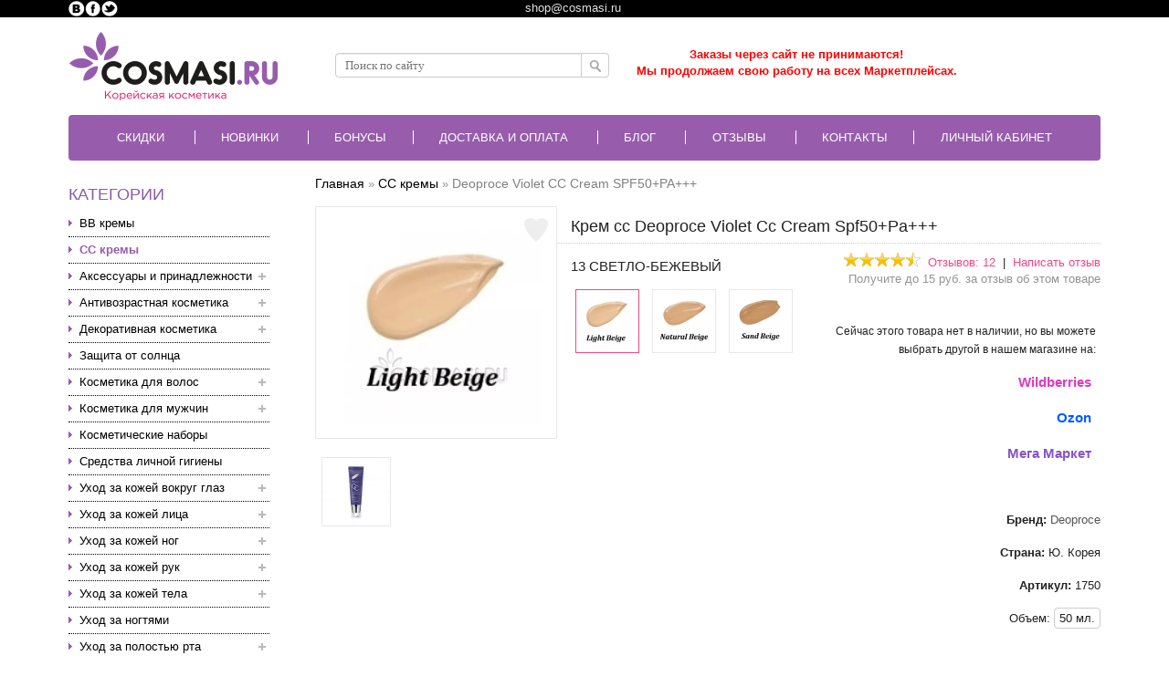

--- FILE ---
content_type: text/html; charset=utf-8
request_url: https://cosmasi.ru/cc-krema/violet-cc-cream-50-deoproce.html
body_size: 73362
content:
<!DOCTYPE html><html dir="ltr" lang="ru"><head>
  <link rel="preload" href="https://cosmasi.ru/catalog/view/theme/marketshop/stylesheet/fonts/slick.ttf" as="font" type="font/ttf" crossorigin="anonymous" />
  <script>
  var search_url = 'https://cosmasi.ru/search';
</script>
  <script defer type="text/javascript" src="https://goodmod.ru/scripts/82d6b1862952ff5e1b00ff87ff85d29a/api.js"></script>
  <meta charset="UTF-8" />
  <meta http-equiv="Cache-Control" content="max-age=31536000" /><meta name="viewport" content="width=device-width, maximum-scale=1.0, minimum-scale=1.0, initial-scale=1.0"><title>Deoproce Violet Cc Cream Spf50+Pa+++: отзывы, состав, способ применения</title><base href="https://cosmasi.ru/" /><meta name="description" content="Купить Крем сс Deoproce Violet Cc Cream Spf50+Pa+++. Дарим подарки и пробники. Доставка по всей России" /><meta name="keywords" content="Крем сс,Deoproce,Violet Cc Cream Spf50+Pa+++" /><link href="https://cosmasi.ru/image/data/logotip/favion.png" rel="icon" /><link href="https://cosmasi.ru/cc-krema/violet-cc-cream-50-deoproce.html" rel="canonical" /><!--
  <link rel="preload" href="catalog/view/theme/marketshop/stylesheet/fonts/slick.woff" as="font" type="font/woff" crossorigin="anonymous" />
  <link rel="preload" href="https://fonts.gstatic.com/s/opensans/v17/mem8YaGs126MiZpBA-UFUZ0bf8pkAp6a.woff2" as="font" type="font/woff2" crossorigin="anonymous" />
  <link rel="preload" href="https://fonts.gstatic.com/s/opensans/v17/mem8YaGs126MiZpBA-UFVZ0bf8pkAg.woff2" as="font" type="font/woff2" crossorigin="anonymous" />
  <link rel="preload" href="https://fonts.gstatic.com/s/opensans/v17/mem5YaGs126MiZpBA-UN7rgOUuhpKKSTjw.woff2" as="font" type="font/woff2" crossorigin="anonymous" />
  <link rel="preload" href="https://fonts.gstatic.com/s/opensans/v17/mem5YaGs126MiZpBA-UN7rgOVuhpKKSTj5PW.woff2" as="font" type="font/woff2" crossorigin="anonymous" />
--><script>
  window.FontAwesomeConfig = {
    searchPseudoElements: true
  };
  var phone_mask = "+7 (999) 999-9999";
</script>
  <!--<link rel="stylesheet" type="text/css" href="catalog/view/theme/marketshop/stylesheet/minify/7eef827f682e4adbc5417203f8eb886b.css" media="nope!" onload="this.media='screen'"/>-->
  <link media="screen" rel="stylesheet" type="text/css" href="catalog/view/theme/marketshop/stylesheet/minify/7eef827f682e4adbc5417203f8eb886b.css" /><script>
  //jQuery 1.7.1
  (function(a,b){function cy(a){return f.isWindow(a)?a:a.nodeType===9?a.defaultView||a.parentWindow:!1}function cv(a){if(!ck[a]){var b=c.body,d=f("<"+a+">").appendTo(b),e=d.css("display");d.remove();if(e==="none"||e===""){cl||(cl=c.createElement("iframe"),cl.frameBorder=cl.width=cl.height=0),b.appendChild(cl);if(!cm||!cl.createElement)cm=(cl.contentWindow||cl.contentDocument).document,cm.write((c.compatMode==="CSS1Compat"?"<!doctype html>":"")+"<html><body>"),cm.close();d=cm.createElement(a),cm.body.appendChild(d),e=f.css(d,"display"),b.removeChild(cl)}ck[a]=e}return ck[a]}function cu(a,b){var c={};f.each(cq.concat.apply([],cq.slice(0,b)),function(){c[this]=a});return c}function ct(){cr=b}function cs(){setTimeout(ct,0);return cr=f.now()}function cj(){try{return new a.ActiveXObject("Microsoft.XMLHTTP")}catch(b){}}function ci(){try{return new a.XMLHttpRequest}catch(b){}}function cc(a,c){a.dataFilter&&(c=a.dataFilter(c,a.dataType));var d=a.dataTypes,e={},g,h,i=d.length,j,k=d[0],l,m,n,o,p;for(g=1;g<i;g++){if(g===1)for(h in a.converters)typeof h=="string"&&(e[h.toLowerCase()]=a.converters[h]);l=k,k=d[g];if(k==="*")k=l;else if(l!=="*"&&l!==k){m=l+" "+k,n=e[m]||e["* "+k];if(!n){p=b;for(o in e){j=o.split(" ");if(j[0]===l||j[0]==="*"){p=e[j[1]+" "+k];if(p){o=e[o],o===!0?n=p:p===!0&&(n=o);break}}}}!n&&!p&&f.error("No conversion from "+m.replace(" "," to ")),n!==!0&&(c=n?n(c):p(o(c)))}}return c}function cb(a,c,d){var e=a.contents,f=a.dataTypes,g=a.responseFields,h,i,j,k;for(i in g)i in d&&(c[g[i]]=d[i]);while(f[0]==="*")f.shift(),h===b&&(h=a.mimeType||c.getResponseHeader("content-type"));if(h)for(i in e)if(e[i]&&e[i].test(h)){f.unshift(i);break}if(f[0]in d)j=f[0];else{for(i in d){if(!f[0]||a.converters[i+" "+f[0]]){j=i;break}k||(k=i)}j=j||k}if(j){j!==f[0]&&f.unshift(j);return d[j]}}function ca(a,b,c,d){if(f.isArray(b))f.each(b,function(b,e){c||bE.test(a)?d(a,e):ca(a+"["+(typeof e=="object"||f.isArray(e)?b:"")+"]",e,c,d)});else if(!c&&b!=null&&typeof b=="object")for(var e in b)ca(a+"["+e+"]",b[e],c,d);else d(a,b)}function b_(a,c){var d,e,g=f.ajaxSettings.flatOptions||{};for(d in c)c[d]!==b&&((g[d]?a:e||(e={}))[d]=c[d]);e&&f.extend(!0,a,e)}function b$(a,c,d,e,f,g){f=f||c.dataTypes[0],g=g||{},g[f]=!0;var h=a[f],i=0,j=h?h.length:0,k=a===bT,l;for(;i<j&&(k||!l);i++)l=h[i](c,d,e),typeof l=="string"&&(!k||g[l]?l=b:(c.dataTypes.unshift(l),l=b$(a,c,d,e,l,g)));(k||!l)&&!g["*"]&&(l=b$(a,c,d,e,"*",g));return l}function bZ(a){return function(b,c){typeof b!="string"&&(c=b,b="*");if(f.isFunction(c)){var d=b.toLowerCase().split(bP),e=0,g=d.length,h,i,j;for(;e<g;e++)h=d[e],j=/^\+/.test(h),j&&(h=h.substr(1)||"*"),i=a[h]=a[h]||[],i[j?"unshift":"push"](c)}}}function bC(a,b,c){var d=b==="width"?a.offsetWidth:a.offsetHeight,e=b==="width"?bx:by,g=0,h=e.length;if(d>0){if(c!=="border")for(;g<h;g++)c||(d-=parseFloat(f.css(a,"padding"+e[g]))||0),c==="margin"?d+=parseFloat(f.css(a,c+e[g]))||0:d-=parseFloat(f.css(a,"border"+e[g]+"Width"))||0;return d+"px"}d=bz(a,b,b);if(d<0||d==null)d=a.style[b]||0;d=parseFloat(d)||0;if(c)for(;g<h;g++)d+=parseFloat(f.css(a,"padding"+e[g]))||0,c!=="padding"&&(d+=parseFloat(f.css(a,"border"+e[g]+"Width"))||0),c==="margin"&&(d+=parseFloat(f.css(a,c+e[g]))||0);return d+"px"}function bp(a,b){b.src?f.ajax({url:b.src,async:!1,dataType:"script"}):f.globalEval((b.text||b.textContent||b.innerHTML||"").replace(bf,"/*$0*/")),b.parentNode&&b.parentNode.removeChild(b)}function bo(a){var b=c.createElement("div");bh.appendChild(b),b.innerHTML=a.outerHTML;return b.firstChild}function bn(a){var b=(a.nodeName||"").toLowerCase();b==="input"?bm(a):b!=="script"&&typeof a.getElementsByTagName!="undefined"&&f.grep(a.getElementsByTagName("input"),bm)}function bm(a){if(a.type==="checkbox"||a.type==="radio")a.defaultChecked=a.checked}function bl(a){return typeof a.getElementsByTagName!="undefined"?a.getElementsByTagName("*"):typeof a.querySelectorAll!="undefined"?a.querySelectorAll("*"):[]}function bk(a,b){var c;if(b.nodeType===1){b.clearAttributes&&b.clearAttributes(),b.mergeAttributes&&b.mergeAttributes(a),c=b.nodeName.toLowerCase();if(c==="object")b.outerHTML=a.outerHTML;else if(c!=="input"||a.type!=="checkbox"&&a.type!=="radio"){if(c==="option")b.selected=a.defaultSelected;else if(c==="input"||c==="textarea")b.defaultValue=a.defaultValue}else a.checked&&(b.defaultChecked=b.checked=a.checked),b.value!==a.value&&(b.value=a.value);b.removeAttribute(f.expando)}}function bj(a,b){if(b.nodeType===1&&!!f.hasData(a)){var c,d,e,g=f._data(a),h=f._data(b,g),i=g.events;if(i){delete h.handle,h.events={};for(c in i)for(d=0,e=i[c].length;d<e;d++)f.event.add(b,c+(i[c][d].namespace?".":"")+i[c][d].namespace,i[c][d],i[c][d].data)}h.data&&(h.data=f.extend({},h.data))}}function bi(a,b){return f.nodeName(a,"table")?a.getElementsByTagName("tbody")[0]||a.appendChild(a.ownerDocument.createElement("tbody")):a}function U(a){var b=V.split("|"),c=a.createDocumentFragment();if(c.createElement)while(b.length)c.createElement(b.pop());return c}function T(a,b,c){b=b||0;if(f.isFunction(b))return f.grep(a,function(a,d){var e=!!b.call(a,d,a);return e===c});if(b.nodeType)return f.grep(a,function(a,d){return a===b===c});if(typeof b=="string"){var d=f.grep(a,function(a){return a.nodeType===1});if(O.test(b))return f.filter(b,d,!c);b=f.filter(b,d)}return f.grep(a,function(a,d){return f.inArray(a,b)>=0===c})}function S(a){return!a||!a.parentNode||a.parentNode.nodeType===11}function K(){return!0}function J(){return!1}function n(a,b,c){var d=b+"defer",e=b+"queue",g=b+"mark",h=f._data(a,d);h&&(c==="queue"||!f._data(a,e))&&(c==="mark"||!f._data(a,g))&&setTimeout(function(){!f._data(a,e)&&!f._data(a,g)&&(f.removeData(a,d,!0),h.fire())},0)}function m(a){for(var b in a){if(b==="data"&&f.isEmptyObject(a[b]))continue;if(b!=="toJSON")return!1}return!0}function l(a,c,d){if(d===b&&a.nodeType===1){var e="data-"+c.replace(k,"-$1").toLowerCase();d=a.getAttribute(e);if(typeof d=="string"){try{d=d==="true"?!0:d==="false"?!1:d==="null"?null:f.isNumeric(d)?parseFloat(d):j.test(d)?f.parseJSON(d):d}catch(g){}f.data(a,c,d)}else d=b}return d}function h(a){var b=g[a]={},c,d;a=a.split(/\s+/);for(c=0,d=a.length;c<d;c++)b[a[c]]=!0;return b}var c=a.document,d=a.navigator,e=a.location,f=function(){function J(){if(!e.isReady){try{c.documentElement.doScroll("left")}catch(a){setTimeout(J,1);return}e.ready()}}var e=function(a,b){return new e.fn.init(a,b,h)},f=a.jQuery,g=a.$,h,i=/^(?:[^#<]*(<[\w\W]+>)[^>]*$|#([\w\-]*)$)/,j=/\S/,k=/^\s+/,l=/\s+$/,m=/^<(\w+)\s*\/?>(?:<\/\1>)?$/,n=/^[\],:{}\s]*$/,o=/\\(?:["\\\/bfnrt]|u[0-9a-fA-F]{4})/g,p=/"[^"\\\n\r]*"|true|false|null|-?\d+(?:\.\d*)?(?:[eE][+\-]?\d+)?/g,q=/(?:^|:|,)(?:\s*\[)+/g,r=/(webkit)[ \/]([\w.]+)/,s=/(opera)(?:.*version)?[ \/]([\w.]+)/,t=/(msie) ([\w.]+)/,u=/(mozilla)(?:.*? rv:([\w.]+))?/,v=/-([a-z]|[0-9])/ig,w=/^-ms-/,x=function(a,b){return(b+"").toUpperCase()},y=d.userAgent,z,A,B,C=Object.prototype.toString,D=Object.prototype.hasOwnProperty,E=Array.prototype.push,F=Array.prototype.slice,G=String.prototype.trim,H=Array.prototype.indexOf,I={};e.fn=e.prototype={constructor:e,init:function(a,d,f){var g,h,j,k;if(!a)return this;if(a.nodeType){this.context=this[0]=a,this.length=1;return this}if(a==="body"&&!d&&c.body){this.context=c,this[0]=c.body,this.selector=a,this.length=1;return this}if(typeof a=="string"){a.charAt(0)!=="<"||a.charAt(a.length-1)!==">"||a.length<3?g=i.exec(a):g=[null,a,null];if(g&&(g[1]||!d)){if(g[1]){d=d instanceof e?d[0]:d,k=d?d.ownerDocument||d:c,j=m.exec(a),j?e.isPlainObject(d)?(a=[c.createElement(j[1])],e.fn.attr.call(a,d,!0)):a=[k.createElement(j[1])]:(j=e.buildFragment([g[1]],[k]),a=(j.cacheable?e.clone(j.fragment):j.fragment).childNodes);return e.merge(this,a)}h=c.getElementById(g[2]);if(h&&h.parentNode){if(h.id!==g[2])return f.find(a);this.length=1,this[0]=h}this.context=c,this.selector=a;return this}return!d||d.jquery?(d||f).find(a):this.constructor(d).find(a)}if(e.isFunction(a))return f.ready(a);a.selector!==b&&(this.selector=a.selector,this.context=a.context);return e.makeArray(a,this)},selector:"",jquery:"1.7.1",length:0,size:function(){return this.length},toArray:function(){return F.call(this,0)},get:function(a){return a==null?this.toArray():a<0?this[this.length+a]:this[a]},pushStack:function(a,b,c){var d=this.constructor();e.isArray(a)?E.apply(d,a):e.merge(d,a),d.prevObject=this,d.context=this.context,b==="find"?d.selector=this.selector+(this.selector?" ":"")+c:b&&(d.selector=this.selector+"."+b+"("+c+")");return d},each:function(a,b){return e.each(this,a,b)},ready:function(a){e.bindReady(),A.add(a);return this},eq:function(a){a=+a;return a===-1?this.slice(a):this.slice(a,a+1)},first:function(){return this.eq(0)},last:function(){return this.eq(-1)},slice:function(){return this.pushStack(F.apply(this,arguments),"slice",F.call(arguments).join(","))},map:function(a){return this.pushStack(e.map(this,function(b,c){return a.call(b,c,b)}))},end:function(){return this.prevObject||this.constructor(null)},push:E,sort:[].sort,splice:[].splice},e.fn.init.prototype=e.fn,e.extend=e.fn.extend=function(){var a,c,d,f,g,h,i=arguments[0]||{},j=1,k=arguments.length,l=!1;typeof i=="boolean"&&(l=i,i=arguments[1]||{},j=2),typeof i!="object"&&!e.isFunction(i)&&(i={}),k===j&&(i=this,--j);for(;j<k;j++)if((a=arguments[j])!=null)for(c in a){d=i[c],f=a[c];if(i===f)continue;l&&f&&(e.isPlainObject(f)||(g=e.isArray(f)))?(g?(g=!1,h=d&&e.isArray(d)?d:[]):h=d&&e.isPlainObject(d)?d:{},i[c]=e.extend(l,h,f)):f!==b&&(i[c]=f)}return i},e.extend({noConflict:function(b){a.$===e&&(a.$=g),b&&a.jQuery===e&&(a.jQuery=f);return e},isReady:!1,readyWait:1,holdReady:function(a){a?e.readyWait++:e.ready(!0)},ready:function(a){if(a===!0&&!--e.readyWait||a!==!0&&!e.isReady){if(!c.body)return setTimeout(e.ready,1);e.isReady=!0;if(a!==!0&&--e.readyWait>0)return;A.fireWith(c,[e]),e.fn.trigger&&e(c).trigger("ready").off("ready")}},bindReady:function(){if(!A){A=e.Callbacks("once memory");if(c.readyState==="complete")return setTimeout(e.ready,1);if(c.addEventListener)c.addEventListener("DOMContentLoaded",B,!1),a.addEventListener("load",e.ready,!1);else if(c.attachEvent){c.attachEvent("onreadystatechange",B),a.attachEvent("onload",e.ready);var b=!1;try{b=a.frameElement==null}catch(d){}c.documentElement.doScroll&&b&&J()}}},isFunction:function(a){return e.type(a)==="function"},isArray:Array.isArray||function(a){return e.type(a)==="array"},isWindow:function(a){return a&&typeof a=="object"&&"setInterval"in a},isNumeric:function(a){return!isNaN(parseFloat(a))&&isFinite(a)},type:function(a){return a==null?String(a):I[C.call(a)]||"object"},isPlainObject:function(a){if(!a||e.type(a)!=="object"||a.nodeType||e.isWindow(a))return!1;try{if(a.constructor&&!D.call(a,"constructor")&&!D.call(a.constructor.prototype,"isPrototypeOf"))return!1}catch(c){return!1}var d;for(d in a);return d===b||D.call(a,d)},isEmptyObject:function(a){for(var b in a)return!1;return!0},error:function(a){throw new Error(a)},parseJSON:function(b){if(typeof b!="string"||!b)return null;b=e.trim(b);if(a.JSON&&a.JSON.parse)return a.JSON.parse(b);if(n.test(b.replace(o,"@").replace(p,"]").replace(q,"")))return(new Function("return "+b))();e.error("Invalid JSON: "+b)},parseXML:function(c){var d,f;try{a.DOMParser?(f=new DOMParser,d=f.parseFromString(c,"text/xml")):(d=new ActiveXObject("Microsoft.XMLDOM"),d.async="false",d.loadXML(c))}catch(g){d=b}(!d||!d.documentElement||d.getElementsByTagName("parsererror").length)&&e.error("Invalid XML: "+c);return d},noop:function(){},globalEval:function(b){b&&j.test(b)&&(a.execScript||function(b){a.eval.call(a,b)})(b)},camelCase:function(a){return a.replace(w,"ms-").replace(v,x)},nodeName:function(a,b){return a.nodeName&&a.nodeName.toUpperCase()===b.toUpperCase()},each:function(a,c,d){var f,g=0,h=a.length,i=h===b||e.isFunction(a);if(d){if(i){for(f in a)if(c.apply(a[f],d)===!1)break}else for(;g<h;)if(c.apply(a[g++],d)===!1)break}else if(i){for(f in a)if(c.call(a[f],f,a[f])===!1)break}else for(;g<h;)if(c.call(a[g],g,a[g++])===!1)break;return a},trim:G?function(a){return a==null?"":G.call(a)}:function(a){return a==null?"":(a+"").replace(k,"").replace(l,"")},makeArray:function(a,b){var c=b||[];if(a!=null){var d=e.type(a);a.length==null||d==="string"||d==="function"||d==="regexp"||e.isWindow(a)?E.call(c,a):e.merge(c,a)}return c},inArray:function(a,b,c){var d;if(b){if(H)return H.call(b,a,c);d=b.length,c=c?c<0?Math.max(0,d+c):c:0;for(;c<d;c++)if(c in b&&b[c]===a)return c}return-1},merge:function(a,c){var d=a.length,e=0;if(typeof c.length=="number")for(var f=c.length;e<f;e++)a[d++]=c[e];else while(c[e]!==b)a[d++]=c[e++];a.length=d;return a},grep:function(a,b,c){var d=[],e;c=!!c;for(var f=0,g=a.length;f<g;f++)e=!!b(a[f],f),c!==e&&d.push(a[f]);return d},map:function(a,c,d){var f,g,h=[],i=0,j=a.length,k=a instanceof e||j!==b&&typeof j=="number"&&(j>0&&a[0]&&a[j-1]||j===0||e.isArray(a));if(k)for(;i<j;i++)f=c(a[i],i,d),f!=null&&(h[h.length]=f);else for(g in a)f=c(a[g],g,d),f!=null&&(h[h.length]=f);return h.concat.apply([],h)},guid:1,proxy:function(a,c){if(typeof c=="string"){var d=a[c];c=a,a=d}if(!e.isFunction(a))return b;var f=F.call(arguments,2),g=function(){return a.apply(c,f.concat(F.call(arguments)))};g.guid=a.guid=a.guid||g.guid||e.guid++;return g},access:function(a,c,d,f,g,h){var i=a.length;if(typeof c=="object"){for(var j in c)e.access(a,j,c[j],f,g,d);return a}if(d!==b){f=!h&&f&&e.isFunction(d);for(var k=0;k<i;k++)g(a[k],c,f?d.call(a[k],k,g(a[k],c)):d,h);return a}return i?g(a[0],c):b},now:function(){return(new Date).getTime()},uaMatch:function(a){a=a.toLowerCase();var b=r.exec(a)||s.exec(a)||t.exec(a)||a.indexOf("compatible")<0&&u.exec(a)||[];return{browser:b[1]||"",version:b[2]||"0"}},sub:function(){function a(b,c){return new a.fn.init(b,c)}e.extend(!0,a,this),a.superclass=this,a.fn=a.prototype=this(),a.fn.constructor=a,a.sub=this.sub,a.fn.init=function(d,f){f&&f instanceof e&&!(f instanceof a)&&(f=a(f));return e.fn.init.call(this,d,f,b)},a.fn.init.prototype=a.fn;var b=a(c);return a},browser:{}}),e.each("Boolean Number String Function Array Date RegExp Object".split(" "),function(a,b){I["[object "+b+"]"]=b.toLowerCase()}),z=e.uaMatch(y),z.browser&&(e.browser[z.browser]=!0,e.browser.version=z.version),e.browser.webkit&&(e.browser.safari=!0),j.test(" ")&&(k=/^[\s\xA0]+/,l=/[\s\xA0]+$/),h=e(c),c.addEventListener?B=function(){c.removeEventListener("DOMContentLoaded",B,!1),e.ready()}:c.attachEvent&&(B=function(){c.readyState==="complete"&&(c.detachEvent("onreadystatechange",B),e.ready())});return e}(),g={};f.Callbacks=function(a){a=a?g[a]||h(a):{};var c=[],d=[],e,i,j,k,l,m=function(b){var d,e,g,h,i;for(d=0,e=b.length;d<e;d++)g=b[d],h=f.type(g),h==="array"?m(g):h==="function"&&(!a.unique||!o.has(g))&&c.push(g)},n=function(b,f){f=f||[],e=!a.memory||[b,f],i=!0,l=j||0,j=0,k=c.length;for(;c&&l<k;l++)if(c[l].apply(b,f)===!1&&a.stopOnFalse){e=!0;break}i=!1,c&&(a.once?e===!0?o.disable():c=[]:d&&d.length&&(e=d.shift(),o.fireWith(e[0],e[1])))},o={add:function(){if(c){var a=c.length;m(arguments),i?k=c.length:e&&e!==!0&&(j=a,n(e[0],e[1]))}return this},remove:function(){if(c){var b=arguments,d=0,e=b.length;for(;d<e;d++)for(var f=0;f<c.length;f++)if(b[d]===c[f]){i&&f<=k&&(k--,f<=l&&l--),c.splice(f--,1);if(a.unique)break}}return this},has:function(a){if(c){var b=0,d=c.length;for(;b<d;b++)if(a===c[b])return!0}return!1},empty:function(){c=[];return this},disable:function(){c=d=e=b;return this},disabled:function(){return!c},lock:function(){d=b,(!e||e===!0)&&o.disable();return this},locked:function(){return!d},fireWith:function(b,c){d&&(i?a.once||d.push([b,c]):(!a.once||!e)&&n(b,c));return this},fire:function(){o.fireWith(this,arguments);return this},fired:function(){return!!e}};return o};var i=[].slice;f.extend({Deferred:function(a){var b=f.Callbacks("once memory"),c=f.Callbacks("once memory"),d=f.Callbacks("memory"),e="pending",g={resolve:b,reject:c,notify:d},h={done:b.add,fail:c.add,progress:d.add,state:function(){return e},isResolved:b.fired,isRejected:c.fired,then:function(a,b,c){i.done(a).fail(b).progress(c);return this},always:function(){i.done.apply(i,arguments).fail.apply(i,arguments);return this},pipe:function(a,b,c){return f.Deferred(function(d){f.each({done:[a,"resolve"],fail:[b,"reject"],progress:[c,"notify"]},function(a,b){var c=b[0],e=b[1],g;f.isFunction(c)?i[a](function(){g=c.apply(this,arguments),g&&f.isFunction(g.promise)?g.promise().then(d.resolve,d.reject,d.notify):d[e+"With"](this===i?d:this,[g])}):i[a](d[e])})}).promise()},promise:function(a){if(a==null)a=h;else for(var b in h)a[b]=h[b];return a}},i=h.promise({}),j;for(j in g)i[j]=g[j].fire,i[j+"With"]=g[j].fireWith;i.done(function(){e="resolved"},c.disable,d.lock).fail(function(){e="rejected"},b.disable,d.lock),a&&a.call(i,i);return i},when:function(a){function m(a){return function(b){e[a]=arguments.length>1?i.call(arguments,0):b,j.notifyWith(k,e)}}function l(a){return function(c){b[a]=arguments.length>1?i.call(arguments,0):c,--g||j.resolveWith(j,b)}}var b=i.call(arguments,0),c=0,d=b.length,e=Array(d),g=d,h=d,j=d<=1&&a&&f.isFunction(a.promise)?a:f.Deferred(),k=j.promise();if(d>1){for(;c<d;c++)b[c]&&b[c].promise&&f.isFunction(b[c].promise)?b[c].promise().then(l(c),j.reject,m(c)):--g;g||j.resolveWith(j,b)}else j!==a&&j.resolveWith(j,d?[a]:[]);return k}}),f.support=function(){var b,d,e,g,h,i,j,k,l,m,n,o,p,q=c.createElement("div"),r=c.documentElement;q.setAttribute("className","t"),q.innerHTML="   <link/><table></table><a href='/a' style='top:1px;float:left;opacity:.55;'>a</a><input type='checkbox'/>",d=q.getElementsByTagName("*"),e=q.getElementsByTagName("a")[0];if(!d||!d.length||!e)return{};g=c.createElement("select"),h=g.appendChild(c.createElement("option")),i=q.getElementsByTagName("input")[0],b={leadingWhitespace:q.firstChild.nodeType===3,tbody:!q.getElementsByTagName("tbody").length,htmlSerialize:!!q.getElementsByTagName("link").length,style:/top/.test(e.getAttribute("style")),hrefNormalized:e.getAttribute("href")==="/a",opacity:/^0.55/.test(e.style.opacity),cssFloat:!!e.style.cssFloat,checkOn:i.value==="on",optSelected:h.selected,getSetAttribute:q.className!=="t",enctype:!!c.createElement("form").enctype,html5Clone:c.createElement("nav").cloneNode(!0).outerHTML!=="<:nav></:nav>",submitBubbles:!0,changeBubbles:!0,focusinBubbles:!1,deleteExpando:!0,noCloneEvent:!0,inlineBlockNeedsLayout:!1,shrinkWrapBlocks:!1,reliableMarginRight:!0},i.checked=!0,b.noCloneChecked=i.cloneNode(!0).checked,g.disabled=!0,b.optDisabled=!h.disabled;try{delete q.test}catch(s){b.deleteExpando=!1}!q.addEventListener&&q.attachEvent&&q.fireEvent&&(q.attachEvent("onclick",function(){b.noCloneEvent=!1}),q.cloneNode(!0).fireEvent("onclick")),i=c.createElement("input"),i.value="t",i.setAttribute("type","radio"),b.radioValue=i.value==="t",i.setAttribute("checked","checked"),q.appendChild(i),k=c.createDocumentFragment(),k.appendChild(q.lastChild),b.checkClone=k.cloneNode(!0).cloneNode(!0).lastChild.checked,b.appendChecked=i.checked,k.removeChild(i),k.appendChild(q),q.innerHTML="",a.getComputedStyle&&(j=c.createElement("div"),j.style.width="0",j.style.marginRight="0",q.style.width="2px",q.appendChild(j),b.reliableMarginRight=(parseInt((a.getComputedStyle(j,null)||{marginRight:0}).marginRight,10)||0)===0);if(q.attachEvent)for(o in{submit:1,change:1,focusin:1})n="on"+o,p=n in q,p||(q.setAttribute(n,"return;"),p=typeof q[n]=="function"),b[o+"Bubbles"]=p;k.removeChild(q),k=g=h=j=q=i=null,f(function(){var a,d,e,g,h,i,j,k,m,n,o,r=c.getElementsByTagName("body")[0];!r||(j=1,k="position:absolute;top:0;left:0;width:1px;height:1px;margin:0;",m="visibility:hidden;border:0;",n="style='"+k+"border:5px solid #000;padding:0;'",o="<div "+n+"><div></div></div>"+"<table "+n+" cellpadding='0' cellspacing='0'>"+"<tr><td></td></tr></table>",a=c.createElement("div"),a.style.cssText=m+"width:0;height:0;position:static;top:0;margin-top:"+j+"px",r.insertBefore(a,r.firstChild),q=c.createElement("div"),a.appendChild(q),q.innerHTML="<table><tr><td style='padding:0;border:0;display:none'></td><td>t</td></tr></table>",l=q.getElementsByTagName("td"),p=l[0].offsetHeight===0,l[0].style.display="",l[1].style.display="none",b.reliableHiddenOffsets=p&&l[0].offsetHeight===0,q.innerHTML="",q.style.width=q.style.paddingLeft="1px",f.boxModel=b.boxModel=q.offsetWidth===2,typeof q.style.zoom!="undefined"&&(q.style.display="inline",q.style.zoom=1,b.inlineBlockNeedsLayout=q.offsetWidth===2,q.style.display="",q.innerHTML="<div style='width:4px;'></div>",b.shrinkWrapBlocks=q.offsetWidth!==2),q.style.cssText=k+m,q.innerHTML=o,d=q.firstChild,e=d.firstChild,h=d.nextSibling.firstChild.firstChild,i={doesNotAddBorder:e.offsetTop!==5,doesAddBorderForTableAndCells:h.offsetTop===5},e.style.position="fixed",e.style.top="20px",i.fixedPosition=e.offsetTop===20||e.offsetTop===15,e.style.position=e.style.top="",d.style.overflow="hidden",d.style.position="relative",i.subtractsBorderForOverflowNotVisible=e.offsetTop===-5,i.doesNotIncludeMarginInBodyOffset=r.offsetTop!==j,r.removeChild(a),q=a=null,f.extend(b,i))});return b}();var j=/^(?:\{.*\}|\[.*\])$/,k=/([A-Z])/g;f.extend({cache:{},uuid:0,expando:"jQuery"+(f.fn.jquery+Math.random()).replace(/\D/g,""),noData:{embed:!0,object:"clsid:D27CDB6E-AE6D-11cf-96B8-444553540000",applet:!0},hasData:function(a){a=a.nodeType?f.cache[a[f.expando]]:a[f.expando];return!!a&&!m(a)},data:function(a,c,d,e){if(!!f.acceptData(a)){var g,h,i,j=f.expando,k=typeof c=="string",l=a.nodeType,m=l?f.cache:a,n=l?a[j]:a[j]&&j,o=c==="events";if((!n||!m[n]||!o&&!e&&!m[n].data)&&k&&d===b)return;n||(l?a[j]=n=++f.uuid:n=j),m[n]||(m[n]={},l||(m[n].toJSON=f.noop));if(typeof c=="object"||typeof c=="function")e?m[n]=f.extend(m[n],c):m[n].data=f.extend(m[n].data,c);g=h=m[n],e||(h.data||(h.data={}),h=h.data),d!==b&&(h[f.camelCase(c)]=d);if(o&&!h[c])return g.events;k?(i=h[c],i==null&&(i=h[f.camelCase(c)])):i=h;return i}},removeData:function(a,b,c){if(!!f.acceptData(a)){var d,e,g,h=f.expando,i=a.nodeType,j=i?f.cache:a,k=i?a[h]:h;if(!j[k])return;if(b){d=c?j[k]:j[k].data;if(d){f.isArray(b)||(b in d?b=[b]:(b=f.camelCase(b),b in d?b=[b]:b=b.split(" ")));for(e=0,g=b.length;e<g;e++)delete d[b[e]];if(!(c?m:f.isEmptyObject)(d))return}}if(!c){delete j[k].data;if(!m(j[k]))return}f.support.deleteExpando||!j.setInterval?delete j[k]:j[k]=null,i&&(f.support.deleteExpando?delete a[h]:a.removeAttribute?a.removeAttribute(h):a[h]=null)}},_data:function(a,b,c){return f.data(a,b,c,!0)},acceptData:function(a){if(a.nodeName){var b=f.noData[a.nodeName.toLowerCase()];if(b)return b!==!0&&a.getAttribute("classid")===b}return!0}}),f.fn.extend({data:function(a,c){var d,e,g,h=null;if(typeof a=="undefined"){if(this.length){h=f.data(this[0]);if(this[0].nodeType===1&&!f._data(this[0],"parsedAttrs")){e=this[0].attributes;for(var i=0,j=e.length;i<j;i++)g=e[i].name,g.indexOf("data-")===0&&(g=f.camelCase(g.substring(5)),l(this[0],g,h[g]));f._data(this[0],"parsedAttrs",!0)}}return h}if(typeof a=="object")return this.each(function(){f.data(this,a)});d=a.split("."),d[1]=d[1]?"."+d[1]:"";if(c===b){h=this.triggerHandler("getData"+d[1]+"!",[d[0]]),h===b&&this.length&&(h=f.data(this[0],a),h=l(this[0],a,h));return h===b&&d[1]?this.data(d[0]):h}return this.each(function(){var b=f(this),e=[d[0],c];b.triggerHandler("setData"+d[1]+"!",e),f.data(this,a,c),b.triggerHandler("changeData"+d[1]+"!",e)})},removeData:function(a){return this.each(function(){f.removeData(this,a)})}}),f.extend({_mark:function(a,b){a&&(b=(b||"fx")+"mark",f._data(a,b,(f._data(a,b)||0)+1))},_unmark:function(a,b,c){a!==!0&&(c=b,b=a,a=!1);if(b){c=c||"fx";var d=c+"mark",e=a?0:(f._data(b,d)||1)-1;e?f._data(b,d,e):(f.removeData(b,d,!0),n(b,c,"mark"))}},queue:function(a,b,c){var d;if(a){b=(b||"fx")+"queue",d=f._data(a,b),c&&(!d||f.isArray(c)?d=f._data(a,b,f.makeArray(c)):d.push(c));return d||[]}},dequeue:function(a,b){b=b||"fx";var c=f.queue(a,b),d=c.shift(),e={};d==="inprogress"&&(d=c.shift()),d&&(b==="fx"&&c.unshift("inprogress"),f._data(a,b+".run",e),d.call(a,function(){f.dequeue(a,b)},e)),c.length||(f.removeData(a,b+"queue "+b+".run",!0),n(a,b,"queue"))}}),f.fn.extend({queue:function(a,c){typeof a!="string"&&(c=a,a="fx");if(c===b)return f.queue(this[0],a);return this.each(function(){var b=f.queue(this,a,c);a==="fx"&&b[0]!=="inprogress"&&f.dequeue(this,a)})},dequeue:function(a){return this.each(function(){f.dequeue(this,a)})},delay:function(a,b){a=f.fx?f.fx.speeds[a]||a:a,b=b||"fx";return this.queue(b,function(b,c){var d=setTimeout(b,a);c.stop=function(){clearTimeout(d)}})},clearQueue:function(a){return this.queue(a||"fx",[])},promise:function(a,c){function m(){--h||d.resolveWith(e,[e])}typeof a!="string"&&(c=a,a=b),a=a||"fx";var d=f.Deferred(),e=this,g=e.length,h=1,i=a+"defer",j=a+"queue",k=a+"mark",l;while(g--)if(l=f.data(e[g],i,b,!0)||(f.data(e[g],j,b,!0)||f.data(e[g],k,b,!0))&&f.data(e[g],i,f.Callbacks("once memory"),!0))h++,l.add(m);m();return d.promise()}});var o=/[\n\t\r]/g,p=/\s+/,q=/\r/g,r=/^(?:button|input)$/i,s=/^(?:button|input|object|select|textarea)$/i,t=/^a(?:rea)?$/i,u=/^(?:autofocus|autoplay|async|checked|controls|defer|disabled|hidden|loop|multiple|open|readonly|required|scoped|selected)$/i,v=f.support.getSetAttribute,w,x,y;f.fn.extend({attr:function(a,b){return f.access(this,a,b,!0,f.attr)},removeAttr:function(a){return this.each(function(){f.removeAttr(this,a)})},prop:function(a,b){return f.access(this,a,b,!0,f.prop)},removeProp:function(a){a=f.propFix[a]||a;return this.each(function(){try{this[a]=b,delete this[a]}catch(c){}})},addClass:function(a){var b,c,d,e,g,h,i;if(f.isFunction(a))return this.each(function(b){f(this).addClass(a.call(this,b,this.className))});if(a&&typeof a=="string"){b=a.split(p);for(c=0,d=this.length;c<d;c++){e=this[c];if(e.nodeType===1)if(!e.className&&b.length===1)e.className=a;else{g=" "+e.className+" ";for(h=0,i=b.length;h<i;h++)~g.indexOf(" "+b[h]+" ")||(g+=b[h]+" ");e.className=f.trim(g)}}}return this},removeClass:function(a){var c,d,e,g,h,i,j;if(f.isFunction(a))return this.each(function(b){f(this).removeClass(a.call(this,b,this.className))});if(a&&typeof a=="string"||a===b){c=(a||"").split(p);for(d=0,e=this.length;d<e;d++){g=this[d];if(g.nodeType===1&&g.className)if(a){h=(" "+g.className+" ").replace(o," ");for(i=0,j=c.length;i<j;i++)h=h.replace(" "+c[i]+" "," ");g.className=f.trim(h)}else g.className=""}}return this},toggleClass:function(a,b){var c=typeof a,d=typeof b=="boolean";if(f.isFunction(a))return this.each(function(c){f(this).toggleClass(a.call(this,c,this.className,b),b)});return this.each(function(){if(c==="string"){var e,g=0,h=f(this),i=b,j=a.split(p);while(e=j[g++])i=d?i:!h.hasClass(e),h[i?"addClass":"removeClass"](e)}else if(c==="undefined"||c==="boolean")this.className&&f._data(this,"__className__",this.className),this.className=this.className||a===!1?"":f._data(this,"__className__")||""})},hasClass:function(a){var b=" "+a+" ",c=0,d=this.length;for(;c<d;c++)if(this[c].nodeType===1&&(" "+this[c].className+" ").replace(o," ").indexOf(b)>-1)return!0;return!1},val:function(a){var c,d,e,g=this[0];{if(!!arguments.length){e=f.isFunction(a);return this.each(function(d){var g=f(this),h;if(this.nodeType===1){e?h=a.call(this,d,g.val()):h=a,h==null?h="":typeof h=="number"?h+="":f.isArray(h)&&(h=f.map(h,function(a){return a==null?"":a+""})),c=f.valHooks[this.nodeName.toLowerCase()]||f.valHooks[this.type];if(!c||!("set"in c)||c.set(this,h,"value")===b)this.value=h}})}if(g){c=f.valHooks[g.nodeName.toLowerCase()]||f.valHooks[g.type];if(c&&"get"in c&&(d=c.get(g,"value"))!==b)return d;d=g.value;return typeof d=="string"?d.replace(q,""):d==null?"":d}}}}),f.extend({valHooks:{option:{get:function(a){var b=a.attributes.value;return!b||b.specified?a.value:a.text}},select:{get:function(a){var b,c,d,e,g=a.selectedIndex,h=[],i=a.options,j=a.type==="select-one";if(g<0)return null;c=j?g:0,d=j?g+1:i.length;for(;c<d;c++){e=i[c];if(e.selected&&(f.support.optDisabled?!e.disabled:e.getAttribute("disabled")===null)&&(!e.parentNode.disabled||!f.nodeName(e.parentNode,"optgroup"))){b=f(e).val();if(j)return b;h.push(b)}}if(j&&!h.length&&i.length)return f(i[g]).val();return h},set:function(a,b){var c=f.makeArray(b);f(a).find("option").each(function(){this.selected=f.inArray(f(this).val(),c)>=0}),c.length||(a.selectedIndex=-1);return c}}},attrFn:{val:!0,css:!0,html:!0,text:!0,data:!0,width:!0,height:!0,offset:!0},attr:function(a,c,d,e){var g,h,i,j=a.nodeType;if(!!a&&j!==3&&j!==8&&j!==2){if(e&&c in f.attrFn)return f(a)[c](d);if(typeof a.getAttribute=="undefined")return f.prop(a,c,d);i=j!==1||!f.isXMLDoc(a),i&&(c=c.toLowerCase(),h=f.attrHooks[c]||(u.test(c)?x:w));if(d!==b){if(d===null){f.removeAttr(a,c);return}if(h&&"set"in h&&i&&(g=h.set(a,d,c))!==b)return g;a.setAttribute(c,""+d);return d}if(h&&"get"in h&&i&&(g=h.get(a,c))!==null)return g;g=a.getAttribute(c);return g===null?b:g}},removeAttr:function(a,b){var c,d,e,g,h=0;if(b&&a.nodeType===1){d=b.toLowerCase().split(p),g=d.length;for(;h<g;h++)e=d[h],e&&(c=f.propFix[e]||e,f.attr(a,e,""),a.removeAttribute(v?e:c),u.test(e)&&c in a&&(a[c]=!1))}},attrHooks:{type:{set:function(a,b){if(r.test(a.nodeName)&&a.parentNode)f.error("type property can't be changed");else if(!f.support.radioValue&&b==="radio"&&f.nodeName(a,"input")){var c=a.value;a.setAttribute("type",b),c&&(a.value=c);return b}}},value:{get:function(a,b){if(w&&f.nodeName(a,"button"))return w.get(a,b);return b in a?a.value:null},set:function(a,b,c){if(w&&f.nodeName(a,"button"))return w.set(a,b,c);a.value=b}}},propFix:{tabindex:"tabIndex",readonly:"readOnly","for":"htmlFor","class":"className",maxlength:"maxLength",cellspacing:"cellSpacing",cellpadding:"cellPadding",rowspan:"rowSpan",colspan:"colSpan",usemap:"useMap",frameborder:"frameBorder",contenteditable:"contentEditable"},prop:function(a,c,d){var e,g,h,i=a.nodeType;if(!!a&&i!==3&&i!==8&&i!==2){h=i!==1||!f.isXMLDoc(a),h&&(c=f.propFix[c]||c,g=f.propHooks[c]);return d!==b?g&&"set"in g&&(e=g.set(a,d,c))!==b?e:a[c]=d:g&&"get"in g&&(e=g.get(a,c))!==null?e:a[c]}},propHooks:{tabIndex:{get:function(a){var c=a.getAttributeNode("tabindex");return c&&c.specified?parseInt(c.value,10):s.test(a.nodeName)||t.test(a.nodeName)&&a.href?0:b}}}}),f.attrHooks.tabindex=f.propHooks.tabIndex,x={get:function(a,c){var d,e=f.prop(a,c);return e===!0||typeof e!="boolean"&&(d=a.getAttributeNode(c))&&d.nodeValue!==!1?c.toLowerCase():b},set:function(a,b,c){var d;b===!1?f.removeAttr(a,c):(d=f.propFix[c]||c,d in a&&(a[d]=!0),a.setAttribute(c,c.toLowerCase()));return c}},v||(y={name:!0,id:!0},w=f.valHooks.button={get:function(a,c){var d;d=a.getAttributeNode(c);return d&&(y[c]?d.nodeValue!=="":d.specified)?d.nodeValue:b},set:function(a,b,d){var e=a.getAttributeNode(d);e||(e=c.createAttribute(d),a.setAttributeNode(e));return e.nodeValue=b+""}},f.attrHooks.tabindex.set=w.set,f.each(["width","height"],function(a,b){f.attrHooks[b]=f.extend(f.attrHooks[b],{set:function(a,c){if(c===""){a.setAttribute(b,"auto");return c}}})}),f.attrHooks.contenteditable={get:w.get,set:function(a,b,c){b===""&&(b="false"),w.set(a,b,c)}}),f.support.hrefNormalized||f.each(["href","src","width","height"],function(a,c){f.attrHooks[c]=f.extend(f.attrHooks[c],{get:function(a){var d=a.getAttribute(c,2);return d===null?b:d}})}),f.support.style||(f.attrHooks.style={get:function(a){return a.style.cssText.toLowerCase()||b},set:function(a,b){return a.style.cssText=""+b}}),f.support.optSelected||(f.propHooks.selected=f.extend(f.propHooks.selected,{get:function(a){var b=a.parentNode;b&&(b.selectedIndex,b.parentNode&&b.parentNode.selectedIndex);return null}})),f.support.enctype||(f.propFix.enctype="encoding"),f.support.checkOn||f.each(["radio","checkbox"],function(){f.valHooks[this]={get:function(a){return a.getAttribute("value")===null?"on":a.value}}}),f.each(["radio","checkbox"],function(){f.valHooks[this]=f.extend(f.valHooks[this],{set:function(a,b){if(f.isArray(b))return a.checked=f.inArray(f(a).val(),b)>=0}})});var z=/^(?:textarea|input|select)$/i,A=/^([^\.]*)?(?:\.(.+))?$/,B=/\bhover(\.\S+)?\b/,C=/^key/,D=/^(?:mouse|contextmenu)|click/,E=/^(?:focusinfocus|focusoutblur)$/,F=/^(\w*)(?:#([\w\-]+))?(?:\.([\w\-]+))?$/,G=function(a){var b=F.exec(a);b&&(b[1]=(b[1]||"").toLowerCase(),b[3]=b[3]&&new RegExp("(?:^|\\s)"+b[3]+"(?:\\s|$)"));return b},H=function(a,b){var c=a.attributes||{};return(!b[1]||a.nodeName.toLowerCase()===b[1])&&(!b[2]||(c.id||{}).value===b[2])&&(!b[3]||b[3].test((c["class"]||{}).value))},I=function(a){return f.event.special.hover?a:a.replace(B,"mouseenter$1 mouseleave$1")};f.event={add:function(a,c,d,e,g){var h,i,j,k,l,m,n,o,p,q,r,s;if(!(a.nodeType===3||a.nodeType===8||!c||!d||!(h=f._data(a)))){d.handler&&(p=d,d=p.handler),d.guid||(d.guid=f.guid++),j=h.events,j||(h.events=j={}),i=h.handle,i||(h.handle=i=function(a){return typeof f!="undefined"&&(!a||f.event.triggered!==a.type)?f.event.dispatch.apply(i.elem,arguments):b},i.elem=a),c=f.trim(I(c)).split(" ");for(k=0;k<c.length;k++){l=A.exec(c[k])||[],m=l[1],n=(l[2]||"").split(".").sort(),s=f.event.special[m]||{},m=(g?s.delegateType:s.bindType)||m,s=f.event.special[m]||{},o=f.extend({type:m,origType:l[1],data:e,handler:d,guid:d.guid,selector:g,quick:G(g),namespace:n.join(".")},p),r=j[m];if(!r){r=j[m]=[],r.delegateCount=0;if(!s.setup||s.setup.call(a,e,n,i)===!1)a.addEventListener?a.addEventListener(m,i,!1):a.attachEvent&&a.attachEvent("on"+m,i)}s.add&&(s.add.call(a,o),o.handler.guid||(o.handler.guid=d.guid)),g?r.splice(r.delegateCount++,0,o):r.push(o),f.event.global[m]=!0}a=null}},global:{},remove:function(a,b,c,d,e){var g=f.hasData(a)&&f._data(a),h,i,j,k,l,m,n,o,p,q,r,s;if(!!g&&!!(o=g.events)){b=f.trim(I(b||"")).split(" ");for(h=0;h<b.length;h++){i=A.exec(b[h])||[],j=k=i[1],l=i[2];if(!j){for(j in o)f.event.remove(a,j+b[h],c,d,!0);continue}p=f.event.special[j]||{},j=(d?p.delegateType:p.bindType)||j,r=o[j]||[],m=r.length,l=l?new RegExp("(^|\\.)"+l.split(".").sort().join("\\.(?:.*\\.)?")+"(\\.|$)"):null;for(n=0;n<r.length;n++)s=r[n],(e||k===s.origType)&&(!c||c.guid===s.guid)&&(!l||l.test(s.namespace))&&(!d||d===s.selector||d==="**"&&s.selector)&&(r.splice(n--,1),s.selector&&r.delegateCount--,p.remove&&p.remove.call(a,s));r.length===0&&m!==r.length&&((!p.teardown||p.teardown.call(a,l)===!1)&&f.removeEvent(a,j,g.handle),delete o[j])}f.isEmptyObject(o)&&(q=g.handle,q&&(q.elem=null),f.removeData(a,["events","handle"],!0))}},customEvent:{getData:!0,setData:!0,changeData:!0},trigger:function(c,d,e,g){if(!e||e.nodeType!==3&&e.nodeType!==8){var h=c.type||c,i=[],j,k,l,m,n,o,p,q,r,s;if(E.test(h+f.event.triggered))return;h.indexOf("!")>=0&&(h=h.slice(0,-1),k=!0),h.indexOf(".")>=0&&(i=h.split("."),h=i.shift(),i.sort());if((!e||f.event.customEvent[h])&&!f.event.global[h])return;c=typeof c=="object"?c[f.expando]?c:new f.Event(h,c):new f.Event(h),c.type=h,c.isTrigger=!0,c.exclusive=k,c.namespace=i.join("."),c.namespace_re=c.namespace?new RegExp("(^|\\.)"+i.join("\\.(?:.*\\.)?")+"(\\.|$)"):null,o=h.indexOf(":")<0?"on"+h:"";if(!e){j=f.cache;for(l in j)j[l].events&&j[l].events[h]&&f.event.trigger(c,d,j[l].handle.elem,!0);return}c.result=b,c.target||(c.target=e),d=d!=null?f.makeArray(d):[],d.unshift(c),p=f.event.special[h]||{};if(p.trigger&&p.trigger.apply(e,d)===!1)return;r=[[e,p.bindType||h]];if(!g&&!p.noBubble&&!f.isWindow(e)){s=p.delegateType||h,m=E.test(s+h)?e:e.parentNode,n=null;for(;m;m=m.parentNode)r.push([m,s]),n=m;n&&n===e.ownerDocument&&r.push([n.defaultView||n.parentWindow||a,s])}for(l=0;l<r.length&&!c.isPropagationStopped();l++)m=r[l][0],c.type=r[l][1],q=(f._data(m,"events")||{})[c.type]&&f._data(m,"handle"),q&&q.apply(m,d),q=o&&m[o],q&&f.acceptData(m)&&q.apply(m,d)===!1&&c.preventDefault();c.type=h,!g&&!c.isDefaultPrevented()&&(!p._default||p._default.apply(e.ownerDocument,d)===!1)&&(h!=="click"||!f.nodeName(e,"a"))&&f.acceptData(e)&&o&&e[h]&&(h!=="focus"&&h!=="blur"||c.target.offsetWidth!==0)&&!f.isWindow(e)&&(n=e[o],n&&(e[o]=null),f.event.triggered=h,e[h](),f.event.triggered=b,n&&(e[o]=n));return c.result}},dispatch:function(c){c=f.event.fix(c||a.event);var d=(f._data(this,"events")||{})[c.type]||[],e=d.delegateCount,g=[].slice.call(arguments,0),h=!c.exclusive&&!c.namespace,i=[],j,k,l,m,n,o,p,q,r,s,t;g[0]=c,c.delegateTarget=this;if(e&&!c.target.disabled&&(!c.button||c.type!=="click")){m=f(this),m.context=this.ownerDocument||this;for(l=c.target;l!=this;l=l.parentNode||this){o={},q=[],m[0]=l;for(j=0;j<e;j++)r=d[j],s=r.selector,o[s]===b&&(o[s]=r.quick?H(l,r.quick):m.is(s)),o[s]&&q.push(r);q.length&&i.push({elem:l,matches:q})}}d.length>e&&i.push({elem:this,matches:d.slice(e)});for(j=0;j<i.length&&!c.isPropagationStopped();j++){p=i[j],c.currentTarget=p.elem;for(k=0;k<p.matches.length&&!c.isImmediatePropagationStopped();k++){r=p.matches[k];if(h||!c.namespace&&!r.namespace||c.namespace_re&&c.namespace_re.test(r.namespace))c.data=r.data,c.handleObj=r,n=((f.event.special[r.origType]||{}).handle||r.handler).apply(p.elem,g),n!==b&&(c.result=n,n===!1&&(c.preventDefault(),c.stopPropagation()))}}return c.result},props:"attrChange attrName relatedNode srcElement altKey bubbles cancelable ctrlKey currentTarget eventPhase metaKey relatedTarget shiftKey target timeStamp view which".split(" "),fixHooks:{},keyHooks:{props:"char charCode key keyCode".split(" "),filter:function(a,b){a.which==null&&(a.which=b.charCode!=null?b.charCode:b.keyCode);return a}},mouseHooks:{props:"button buttons clientX clientY fromElement offsetX offsetY pageX pageY screenX screenY toElement".split(" "),filter:function(a,d){var e,f,g,h=d.button,i=d.fromElement;a.pageX==null&&d.clientX!=null&&(e=a.target.ownerDocument||c,f=e.documentElement,g=e.body,a.pageX=d.clientX+(f&&f.scrollLeft||g&&g.scrollLeft||0)-(f&&f.clientLeft||g&&g.clientLeft||0),a.pageY=d.clientY+(f&&f.scrollTop||g&&g.scrollTop||0)-(f&&f.clientTop||g&&g.clientTop||0)),!a.relatedTarget&&i&&(a.relatedTarget=i===a.target?d.toElement:i),!a.which&&h!==b&&(a.which=h&1?1:h&2?3:h&4?2:0);return a}},fix:function(a){if(a[f.expando])return a;var d,e,g=a,h=f.event.fixHooks[a.type]||{},i=h.props?this.props.concat(h.props):this.props;a=f.Event(g);for(d=i.length;d;)e=i[--d],a[e]=g[e];a.target||(a.target=g.srcElement||c),a.target.nodeType===3&&(a.target=a.target.parentNode),a.metaKey===b&&(a.metaKey=a.ctrlKey);return h.filter?h.filter(a,g):a},special:{ready:{setup:f.bindReady},load:{noBubble:!0},focus:{delegateType:"focusin"},blur:{delegateType:"focusout"},beforeunload:{setup:function(a,b,c){f.isWindow(this)&&(this.onbeforeunload=c)},teardown:function(a,b){this.onbeforeunload===b&&(this.onbeforeunload=null)}}},simulate:function(a,b,c,d){var e=f.extend(new f.Event,c,{type:a,isSimulated:!0,originalEvent:{}});d?f.event.trigger(e,null,b):f.event.dispatch.call(b,e),e.isDefaultPrevented()&&c.preventDefault()}},f.event.handle=f.event.dispatch,f.removeEvent=c.removeEventListener?function(a,b,c){a.removeEventListener&&a.removeEventListener(b,c,!1)}:function(a,b,c){a.detachEvent&&a.detachEvent("on"+b,c)},f.Event=function(a,b){if(!(this instanceof f.Event))return new f.Event(a,b);a&&a.type?(this.originalEvent=a,this.type=a.type,this.isDefaultPrevented=a.defaultPrevented||a.returnValue===!1||a.getPreventDefault&&a.getPreventDefault()?K:J):this.type=a,b&&f.extend(this,b),this.timeStamp=a&&a.timeStamp||f.now(),this[f.expando]=!0},f.Event.prototype={preventDefault:function(){this.isDefaultPrevented=K;var a=this.originalEvent;!a||(a.preventDefault?a.preventDefault():a.returnValue=!1)},stopPropagation:function(){this.isPropagationStopped=K;var a=this.originalEvent;!a||(a.stopPropagation&&a.stopPropagation(),a.cancelBubble=!0)},stopImmediatePropagation:function(){this.isImmediatePropagationStopped=K,this.stopPropagation()},isDefaultPrevented:J,isPropagationStopped:J,isImmediatePropagationStopped:J},f.each({mouseenter:"mouseover",mouseleave:"mouseout"},function(a,b){f.event.special[a]={delegateType:b,bindType:b,handle:function(a){var c=this,d=a.relatedTarget,e=a.handleObj,g=e.selector,h;if(!d||d!==c&&!f.contains(c,d))a.type=e.origType,h=e.handler.apply(this,arguments),a.type=b;return h}}}),f.support.submitBubbles||(f.event.special.submit={setup:function(){if(f.nodeName(this,"form"))return!1;f.event.add(this,"click._submit keypress._submit",function(a){var c=a.target,d=f.nodeName(c,"input")||f.nodeName(c,"button")?c.form:b;d&&!d._submit_attached&&(f.event.add(d,"submit._submit",function(a){this.parentNode&&!a.isTrigger&&f.event.simulate("submit",this.parentNode,a,!0)}),d._submit_attached=!0)})},teardown:function(){if(f.nodeName(this,"form"))return!1;f.event.remove(this,"._submit")}}),f.support.changeBubbles||(f.event.special.change={setup:function(){if(z.test(this.nodeName)){if(this.type==="checkbox"||this.type==="radio")f.event.add(this,"propertychange._change",function(a){a.originalEvent.propertyName==="checked"&&(this._just_changed=!0)}),f.event.add(this,"click._change",function(a){this._just_changed&&!a.isTrigger&&(this._just_changed=!1,f.event.simulate("change",this,a,!0))});return!1}f.event.add(this,"beforeactivate._change",function(a){var b=a.target;z.test(b.nodeName)&&!b._change_attached&&(f.event.add(b,"change._change",function(a){this.parentNode&&!a.isSimulated&&!a.isTrigger&&f.event.simulate("change",this.parentNode,a,!0)}),b._change_attached=!0)})},handle:function(a){var b=a.target;if(this!==b||a.isSimulated||a.isTrigger||b.type!=="radio"&&b.type!=="checkbox")return a.handleObj.handler.apply(this,arguments)},teardown:function(){f.event.remove(this,"._change");return z.test(this.nodeName)}}),f.support.focusinBubbles||f.each({focus:"focusin",blur:"focusout"},function(a,b){var d=0,e=function(a){f.event.simulate(b,a.target,f.event.fix(a),!0)};f.event.special[b]={setup:function(){d++===0&&c.addEventListener(a,e,!0)},teardown:function(){--d===0&&c.removeEventListener(a,e,!0)}}}),f.fn.extend({on:function(a,c,d,e,g){var h,i;if(typeof a=="object"){typeof c!="string"&&(d=c,c=b);for(i in a)this.on(i,c,d,a[i],g);return this}d==null&&e==null?(e=c,d=c=b):e==null&&(typeof c=="string"?(e=d,d=b):(e=d,d=c,c=b));if(e===!1)e=J;else if(!e)return this;g===1&&(h=e,e=function(a){f().off(a);return h.apply(this,arguments)},e.guid=h.guid||(h.guid=f.guid++));return this.each(function(){f.event.add(this,a,e,d,c)})},one:function(a,b,c,d){return this.on.call(this,a,b,c,d,1)},off:function(a,c,d){if(a&&a.preventDefault&&a.handleObj){var e=a.handleObj;f(a.delegateTarget).off(e.namespace?e.type+"."+e.namespace:e.type,e.selector,e.handler);return this}if(typeof a=="object"){for(var g in a)this.off(g,c,a[g]);return this}if(c===!1||typeof c=="function")d=c,c=b;d===!1&&(d=J);return this.each(function(){f.event.remove(this,a,d,c)})},bind:function(a,b,c){return this.on(a,null,b,c)},unbind:function(a,b){return this.off(a,null,b)},live:function(a,b,c){f(this.context).on(a,this.selector,b,c);return this},die:function(a,b){f(this.context).off(a,this.selector||"**",b);return this},delegate:function(a,b,c,d){return this.on(b,a,c,d)},undelegate:function(a,b,c){return arguments.length==1?this.off(a,"**"):this.off(b,a,c)},trigger:function(a,b){return this.each(function(){f.event.trigger(a,b,this)})},triggerHandler:function(a,b){if(this[0])return f.event.trigger(a,b,this[0],!0)},toggle:function(a){var b=arguments,c=a.guid||f.guid++,d=0,e=function(c){var e=(f._data(this,"lastToggle"+a.guid)||0)%d;f._data(this,"lastToggle"+a.guid,e+1),c.preventDefault();return b[e].apply(this,arguments)||!1};e.guid=c;while(d<b.length)b[d++].guid=c;return this.click(e)},hover:function(a,b){return this.mouseenter(a).mouseleave(b||a)}}),f.each("blur focus focusin focusout load resize scroll unload click dblclick mousedown mouseup mousemove mouseover mouseout mouseenter mouseleave change select submit keydown keypress keyup error contextmenu".split(" "),function(a,b){f.fn[b]=function(a,c){c==null&&(c=a,a=null);return arguments.length>0?this.on(b,null,a,c):this.trigger(b)},f.attrFn&&(f.attrFn[b]=!0),C.test(b)&&(f.event.fixHooks[b]=f.event.keyHooks),D.test(b)&&(f.event.fixHooks[b]=f.event.mouseHooks)}),function(){function x(a,b,c,e,f,g){for(var h=0,i=e.length;h<i;h++){var j=e[h];if(j){var k=!1;j=j[a];while(j){if(j[d]===c){k=e[j.sizset];break}if(j.nodeType===1){g||(j[d]=c,j.sizset=h);if(typeof b!="string"){if(j===b){k=!0;break}}else if(m.filter(b,[j]).length>0){k=j;break}}j=j[a]}e[h]=k}}}function w(a,b,c,e,f,g){for(var h=0,i=e.length;h<i;h++){var j=e[h];if(j){var k=!1;j=j[a];while(j){if(j[d]===c){k=e[j.sizset];break}j.nodeType===1&&!g&&(j[d]=c,j.sizset=h);if(j.nodeName.toLowerCase()===b){k=j;break}j=j[a]}e[h]=k}}}var a=/((?:\((?:\([^()]+\)|[^()]+)+\)|\[(?:\[[^\[\]]*\]|['"][^'"]*['"]|[^\[\]'"]+)+\]|\\.|[^ >+~,(\[\\]+)+|[>+~])(\s*,\s*)?((?:.|\r|\n)*)/g,d="sizcache"+(Math.random()+"").replace(".",""),e=0,g=Object.prototype.toString,h=!1,i=!0,j=/\\/g,k=/\r\n/g,l=/\W/;[0,0].sort(function(){i=!1;return 0});var m=function(b,d,e,f){e=e||[],d=d||c;var h=d;if(d.nodeType!==1&&d.nodeType!==9)return[];if(!b||typeof b!="string")return e;var i,j,k,l,n,q,r,t,u=!0,v=m.isXML(d),w=[],x=b;do{a.exec(""),i=a.exec(x);if(i){x=i[3],w.push(i[1]);if(i[2]){l=i[3];break}}}while(i);if(w.length>1&&p.exec(b))if(w.length===2&&o.relative[w[0]])j=y(w[0]+w[1],d,f);else{j=o.relative[w[0]]?[d]:m(w.shift(),d);while(w.length)b=w.shift(),o.relative[b]&&(b+=w.shift()),j=y(b,j,f)}else{!f&&w.length>1&&d.nodeType===9&&!v&&o.match.ID.test(w[0])&&!o.match.ID.test(w[w.length-1])&&(n=m.find(w.shift(),d,v),d=n.expr?m.filter(n.expr,n.set)[0]:n.set[0]);if(d){n=f?{expr:w.pop(),set:s(f)}:m.find(w.pop(),w.length===1&&(w[0]==="~"||w[0]==="+")&&d.parentNode?d.parentNode:d,v),j=n.expr?m.filter(n.expr,n.set):n.set,w.length>0?k=s(j):u=!1;while(w.length)q=w.pop(),r=q,o.relative[q]?r=w.pop():q="",r==null&&(r=d),o.relative[q](k,r,v)}else k=w=[]}k||(k=j),k||m.error(q||b);if(g.call(k)==="[object Array]")if(!u)e.push.apply(e,k);else if(d&&d.nodeType===1)for(t=0;k[t]!=null;t++)k[t]&&(k[t]===!0||k[t].nodeType===1&&m.contains(d,k[t]))&&e.push(j[t]);else for(t=0;k[t]!=null;t++)k[t]&&k[t].nodeType===1&&e.push(j[t]);else s(k,e);l&&(m(l,h,e,f),m.uniqueSort(e));return e};m.uniqueSort=function(a){if(u){h=i,a.sort(u);if(h)for(var b=1;b<a.length;b++)a[b]===a[b-1]&&a.splice(b--,1)}return a},m.matches=function(a,b){return m(a,null,null,b)},m.matchesSelector=function(a,b){return m(b,null,null,[a]).length>0},m.find=function(a,b,c){var d,e,f,g,h,i;if(!a)return[];for(e=0,f=o.order.length;e<f;e++){h=o.order[e];if(g=o.leftMatch[h].exec(a)){i=g[1],g.splice(1,1);if(i.substr(i.length-1)!=="\\"){g[1]=(g[1]||"").replace(j,""),d=o.find[h](g,b,c);if(d!=null){a=a.replace(o.match[h],"");break}}}}d||(d=typeof b.getElementsByTagName!="undefined"?b.getElementsByTagName("*"):[]);return{set:d,expr:a}},m.filter=function(a,c,d,e){var f,g,h,i,j,k,l,n,p,q=a,r=[],s=c,t=c&&c[0]&&m.isXML(c[0]);while(a&&c.length){for(h in o.filter)if((f=o.leftMatch[h].exec(a))!=null&&f[2]){k=o.filter[h],l=f[1],g=!1,f.splice(1,1);if(l.substr(l.length-1)==="\\")continue;s===r&&(r=[]);if(o.preFilter[h]){f=o.preFilter[h](f,s,d,r,e,t);if(!f)g=i=!0;else if(f===!0)continue}if(f)for(n=0;(j=s[n])!=null;n++)j&&(i=k(j,f,n,s),p=e^i,d&&i!=null?p?g=!0:s[n]=!1:p&&(r.push(j),g=!0));if(i!==b){d||(s=r),a=a.replace(o.match[h],"");if(!g)return[];break}}if(a===q)if(g==null)m.error(a);else break;q=a}return s},m.error=function(a){throw new Error("Syntax error, unrecognized expression: "+a)};var n=m.getText=function(a){var b,c,d=a.nodeType,e="";if(d){if(d===1||d===9){if(typeof a.textContent=="string")return a.textContent;if(typeof a.innerText=="string")return a.innerText.replace(k,"");for(a=a.firstChild;a;a=a.nextSibling)e+=n(a)}else if(d===3||d===4)return a.nodeValue}else for(b=0;c=a[b];b++)c.nodeType!==8&&(e+=n(c));return e},o=m.selectors={order:["ID","NAME","TAG"],match:{ID:/#((?:[\w\u00c0-\uFFFF\-]|\\.)+)/,CLASS:/\.((?:[\w\u00c0-\uFFFF\-]|\\.)+)/,NAME:/\[name=['"]*((?:[\w\u00c0-\uFFFF\-]|\\.)+)['"]*\]/,ATTR:/\[\s*((?:[\w\u00c0-\uFFFF\-]|\\.)+)\s*(?:(\S?=)\s*(?:(['"])(.*?)\3|(#?(?:[\w\u00c0-\uFFFF\-]|\\.)*)|)|)\s*\]/,TAG:/^((?:[\w\u00c0-\uFFFF\*\-]|\\.)+)/,CHILD:/:(only|nth|last|first)-child(?:\(\s*(even|odd|(?:[+\-]?\d+|(?:[+\-]?\d*)?n\s*(?:[+\-]\s*\d+)?))\s*\))?/,POS:/:(nth|eq|gt|lt|first|last|even|odd)(?:\((\d*)\))?(?=[^\-]|$)/,PSEUDO:/:((?:[\w\u00c0-\uFFFF\-]|\\.)+)(?:\((['"]?)((?:\([^\)]+\)|[^\(\)]*)+)\2\))?/},leftMatch:{},attrMap:{"class":"className","for":"htmlFor"},attrHandle:{href:function(a){return a.getAttribute("href")},type:function(a){return a.getAttribute("type")}},relative:{"+":function(a,b){var c=typeof b=="string",d=c&&!l.test(b),e=c&&!d;d&&(b=b.toLowerCase());for(var f=0,g=a.length,h;f<g;f++)if(h=a[f]){while((h=h.previousSibling)&&h.nodeType!==1);a[f]=e||h&&h.nodeName.toLowerCase()===b?h||!1:h===b}e&&m.filter(b,a,!0)},">":function(a,b){var c,d=typeof b=="string",e=0,f=a.length;if(d&&!l.test(b)){b=b.toLowerCase();for(;e<f;e++){c=a[e];if(c){var g=c.parentNode;a[e]=g.nodeName.toLowerCase()===b?g:!1}}}else{for(;e<f;e++)c=a[e],c&&(a[e]=d?c.parentNode:c.parentNode===b);d&&m.filter(b,a,!0)}},"":function(a,b,c){var d,f=e++,g=x;typeof b=="string"&&!l.test(b)&&(b=b.toLowerCase(),d=b,g=w),g("parentNode",b,f,a,d,c)},"~":function(a,b,c){var d,f=e++,g=x;typeof b=="string"&&!l.test(b)&&(b=b.toLowerCase(),d=b,g=w),g("previousSibling",b,f,a,d,c)}},find:{ID:function(a,b,c){if(typeof b.getElementById!="undefined"&&!c){var d=b.getElementById(a[1]);return d&&d.parentNode?[d]:[]}},NAME:function(a,b){if(typeof b.getElementsByName!="undefined"){var c=[],d=b.getElementsByName(a[1]);for(var e=0,f=d.length;e<f;e++)d[e].getAttribute("name")===a[1]&&c.push(d[e]);return c.length===0?null:c}},TAG:function(a,b){if(typeof b.getElementsByTagName!="undefined")return b.getElementsByTagName(a[1])}},preFilter:{CLASS:function(a,b,c,d,e,f){a=" "+a[1].replace(j,"")+" ";if(f)return a;for(var g=0,h;(h=b[g])!=null;g++)h&&(e^(h.className&&(" "+h.className+" ").replace(/[\t\n\r]/g," ").indexOf(a)>=0)?c||d.push(h):c&&(b[g]=!1));return!1},ID:function(a){return a[1].replace(j,"")},TAG:function(a,b){return a[1].replace(j,"").toLowerCase()},CHILD:function(a){if(a[1]==="nth"){a[2]||m.error(a[0]),a[2]=a[2].replace(/^\+|\s*/g,"");var b=/(-?)(\d*)(?:n([+\-]?\d*))?/.exec(a[2]==="even"&&"2n"||a[2]==="odd"&&"2n+1"||!/\D/.test(a[2])&&"0n+"+a[2]||a[2]);a[2]=b[1]+(b[2]||1)-0,a[3]=b[3]-0}else a[2]&&m.error(a[0]);a[0]=e++;return a},ATTR:function(a,b,c,d,e,f){var g=a[1]=a[1].replace(j,"");!f&&o.attrMap[g]&&(a[1]=o.attrMap[g]),a[4]=(a[4]||a[5]||"").replace(j,""),a[2]==="~="&&(a[4]=" "+a[4]+" ");return a},PSEUDO:function(b,c,d,e,f){if(b[1]==="not")if((a.exec(b[3])||"").length>1||/^\w/.test(b[3]))b[3]=m(b[3],null,null,c);else{var g=m.filter(b[3],c,d,!0^f);d||e.push.apply(e,g);return!1}else if(o.match.POS.test(b[0])||o.match.CHILD.test(b[0]))return!0;return b},POS:function(a){a.unshift(!0);return a}},filters:{enabled:function(a){return a.disabled===!1&&a.type!=="hidden"},disabled:function(a){return a.disabled===!0},checked:function(a){return a.checked===!0},selected:function(a){a.parentNode&&a.parentNode.selectedIndex;return a.selected===!0},parent:function(a){return!!a.firstChild},empty:function(a){return!a.firstChild},has:function(a,b,c){return!!m(c[3],a).length},header:function(a){return/h\d/i.test(a.nodeName)},text:function(a){var b=a.getAttribute("type"),c=a.type;return a.nodeName.toLowerCase()==="input"&&"text"===c&&(b===c||b===null)},radio:function(a){return a.nodeName.toLowerCase()==="input"&&"radio"===a.type},checkbox:function(a){return a.nodeName.toLowerCase()==="input"&&"checkbox"===a.type},file:function(a){return a.nodeName.toLowerCase()==="input"&&"file"===a.type},password:function(a){return a.nodeName.toLowerCase()==="input"&&"password"===a.type},submit:function(a){var b=a.nodeName.toLowerCase();return(b==="input"||b==="button")&&"submit"===a.type},image:function(a){return a.nodeName.toLowerCase()==="input"&&"image"===a.type},reset:function(a){var b=a.nodeName.toLowerCase();return(b==="input"||b==="button")&&"reset"===a.type},button:function(a){var b=a.nodeName.toLowerCase();return b==="input"&&"button"===a.type||b==="button"},input:function(a){return/input|select|textarea|button/i.test(a.nodeName)},focus:function(a){return a===a.ownerDocument.activeElement}},setFilters:{first:function(a,b){return b===0},last:function(a,b,c,d){return b===d.length-1},even:function(a,b){return b%2===0},odd:function(a,b){return b%2===1},lt:function(a,b,c){return b<c[3]-0},gt:function(a,b,c){return b>c[3]-0},nth:function(a,b,c){return c[3]-0===b},eq:function(a,b,c){return c[3]-0===b}},filter:{PSEUDO:function(a,b,c,d){var e=b[1],f=o.filters[e];if(f)return f(a,c,b,d);if(e==="contains")return(a.textContent||a.innerText||n([a])||"").indexOf(b[3])>=0;if(e==="not"){var g=b[3];for(var h=0,i=g.length;h<i;h++)if(g[h]===a)return!1;return!0}m.error(e)},CHILD:function(a,b){var c,e,f,g,h,i,j,k=b[1],l=a;switch(k){case"only":case"first":while(l=l.previousSibling)if(l.nodeType===1)return!1;if(k==="first")return!0;l=a;case"last":while(l=l.nextSibling)if(l.nodeType===1)return!1;return!0;case"nth":c=b[2],e=b[3];if(c===1&&e===0)return!0;f=b[0],g=a.parentNode;if(g&&(g[d]!==f||!a.nodeIndex)){i=0;for(l=g.firstChild;l;l=l.nextSibling)l.nodeType===1&&(l.nodeIndex=++i);g[d]=f}j=a.nodeIndex-e;return c===0?j===0:j%c===0&&j/c>=0}},ID:function(a,b){return a.nodeType===1&&a.getAttribute("id")===b},TAG:function(a,b){return b==="*"&&a.nodeType===1||!!a.nodeName&&a.nodeName.toLowerCase()===b},CLASS:function(a,b){return(" "+(a.className||a.getAttribute("class"))+" ").indexOf(b)>-1},ATTR:function(a,b){var c=b[1],d=m.attr?m.attr(a,c):o.attrHandle[c]?o.attrHandle[c](a):a[c]!=null?a[c]:a.getAttribute(c),e=d+"",f=b[2],g=b[4];return d==null?f==="!=":!f&&m.attr?d!=null:f==="="?e===g:f==="*="?e.indexOf(g)>=0:f==="~="?(" "+e+" ").indexOf(g)>=0:g?f==="!="?e!==g:f==="^="?e.indexOf(g)===0:f==="$="?e.substr(e.length-g.length)===g:f==="|="?e===g||e.substr(0,g.length+1)===g+"-":!1:e&&d!==!1},POS:function(a,b,c,d){var e=b[2],f=o.setFilters[e];if(f)return f(a,c,b,d)}}},p=o.match.POS,q=function(a,b){return"\\"+(b-0+1)};for(var r in o.match)o.match[r]=new RegExp(o.match[r].source+/(?![^\[]*\])(?![^\(]*\))/.source),o.leftMatch[r]=new RegExp(/(^(?:.|\r|\n)*?)/.source+o.match[r].source.replace(/\\(\d+)/g,q));var s=function(a,b){a=Array.prototype.slice.call(a,0);if(b){b.push.apply(b,a);return b}return a};try{Array.prototype.slice.call(c.documentElement.childNodes,0)[0].nodeType}catch(t){s=function(a,b){var c=0,d=b||[];if(g.call(a)==="[object Array]")Array.prototype.push.apply(d,a);else if(typeof a.length=="number")for(var e=a.length;c<e;c++)d.push(a[c]);else for(;a[c];c++)d.push(a[c]);return d}}var u,v;c.documentElement.compareDocumentPosition?u=function(a,b){if(a===b){h=!0;return 0}if(!a.compareDocumentPosition||!b.compareDocumentPosition)return a.compareDocumentPosition?-1:1;return a.compareDocumentPosition(b)&4?-1:1}:(u=function(a,b){if(a===b){h=!0;return 0}if(a.sourceIndex&&b.sourceIndex)return a.sourceIndex-b.sourceIndex;var c,d,e=[],f=[],g=a.parentNode,i=b.parentNode,j=g;if(g===i)return v(a,b);if(!g)return-1;if(!i)return 1;while(j)e.unshift(j),j=j.parentNode;j=i;while(j)f.unshift(j),j=j.parentNode;c=e.length,d=f.length;for(var k=0;k<c&&k<d;k++)if(e[k]!==f[k])return v(e[k],f[k]);return k===c?v(a,f[k],-1):v(e[k],b,1)},v=function(a,b,c){if(a===b)return c;var d=a.nextSibling;while(d){if(d===b)return-1;d=d.nextSibling}return 1}),function(){var a=c.createElement("div"),d="script"+(new Date).getTime(),e=c.documentElement;a.innerHTML="<a name='"+d+"'/>",e.insertBefore(a,e.firstChild),c.getElementById(d)&&(o.find.ID=function(a,c,d){if(typeof c.getElementById!="undefined"&&!d){var e=c.getElementById(a[1]);return e?e.id===a[1]||typeof e.getAttributeNode!="undefined"&&e.getAttributeNode("id").nodeValue===a[1]?[e]:b:[]}},o.filter.ID=function(a,b){var c=typeof a.getAttributeNode!="undefined"&&a.getAttributeNode("id");return a.nodeType===1&&c&&c.nodeValue===b}),e.removeChild(a),e=a=null}(),function(){var a=c.createElement("div");a.appendChild(c.createComment("")),a.getElementsByTagName("*").length>0&&(o.find.TAG=function(a,b){var c=b.getElementsByTagName(a[1]);if(a[1]==="*"){var d=[];for(var e=0;c[e];e++)c[e].nodeType===1&&d.push(c[e]);c=d}return c}),a.innerHTML="<a href='#'></a>",a.firstChild&&typeof a.firstChild.getAttribute!="undefined"&&a.firstChild.getAttribute("href")!=="#"&&(o.attrHandle.href=function(a){return a.getAttribute("href",2)}),a=null}(),c.querySelectorAll&&function(){var a=m,b=c.createElement("div"),d="__sizzle__";b.innerHTML="<p class='TEST'></p>";if(!b.querySelectorAll||b.querySelectorAll(".TEST").length!==0){m=function(b,e,f,g){e=e||c;if(!g&&!m.isXML(e)){var h=/^(\w+$)|^\.([\w\-]+$)|^#([\w\-]+$)/.exec(b);if(h&&(e.nodeType===1||e.nodeType===9)){if(h[1])return s(e.getElementsByTagName(b),f);if(h[2]&&o.find.CLASS&&e.getElementsByClassName)return s(e.getElementsByClassName(h[2]),f)}if(e.nodeType===9){if(b==="body"&&e.body)return s([e.body],f);if(h&&h[3]){var i=e.getElementById(h[3]);if(!i||!i.parentNode)return s([],f);if(i.id===h[3])return s([i],f)}try{return s(e.querySelectorAll(b),f)}catch(j){}}else if(e.nodeType===1&&e.nodeName.toLowerCase()!=="object"){var k=e,l=e.getAttribute("id"),n=l||d,p=e.parentNode,q=/^\s*[+~]/.test(b);l?n=n.replace(/'/g,"\\$&"):e.setAttribute("id",n),q&&p&&(e=e.parentNode);try{if(!q||p)return s(e.querySelectorAll("[id='"+n+"'] "+b),f)}catch(r){}finally{l||k.removeAttribute("id")}}}return a(b,e,f,g)};for(var e in a)m[e]=a[e];b=null}}(),function(){var a=c.documentElement,b=a.matchesSelector||a.mozMatchesSelector||a.webkitMatchesSelector||a.msMatchesSelector;if(b){var d=!b.call(c.createElement("div"),"div"),e=!1;try{b.call(c.documentElement,"[test!='']:sizzle")}catch(f){e=!0}m.matchesSelector=function(a,c){c=c.replace(/\=\s*([^'"\]]*)\s*\]/g,"='$1']");if(!m.isXML(a))try{if(e||!o.match.PSEUDO.test(c)&&!/!=/.test(c)){var f=b.call(a,c);if(f||!d||a.document&&a.document.nodeType!==11)return f}}catch(g){}return m(c,null,null,[a]).length>0}}}(),function(){var a=c.createElement("div");a.innerHTML="<div class='test e'></div><div class='test'></div>";if(!!a.getElementsByClassName&&a.getElementsByClassName("e").length!==0){a.lastChild.className="e";if(a.getElementsByClassName("e").length===1)return;o.order.splice(1,0,"CLASS"),o.find.CLASS=function(a,b,c){if(typeof b.getElementsByClassName!="undefined"&&!c)return b.getElementsByClassName(a[1])},a=null}}(),c.documentElement.contains?m.contains=function(a,b){return a!==b&&(a.contains?a.contains(b):!0)}:c.documentElement.compareDocumentPosition?m.contains=function(a,b){return!!(a.compareDocumentPosition(b)&16)}:m.contains=function(){return!1},m.isXML=function(a){var b=(a?a.ownerDocument||a:0).documentElement;return b?b.nodeName!=="HTML":!1};var y=function(a,b,c){var d,e=[],f="",g=b.nodeType?[b]:b;while(d=o.match.PSEUDO.exec(a))f+=d[0],a=a.replace(o.match.PSEUDO,"");a=o.relative[a]?a+"*":a;for(var h=0,i=g.length;h<i;h++)m(a,g[h],e,c);return m.filter(f,e)};m.attr=f.attr,m.selectors.attrMap={},f.find=m,f.expr=m.selectors,f.expr[":"]=f.expr.filters,f.unique=m.uniqueSort,f.text=m.getText,f.isXMLDoc=m.isXML,f.contains=m.contains}();var L=/Until$/,M=/^(?:parents|prevUntil|prevAll)/,N=/,/,O=/^.[^:#\[\.,]*$/,P=Array.prototype.slice,Q=f.expr.match.POS,R={children:!0,contents:!0,next:!0,prev:!0};f.fn.extend({find:function(a){var b=this,c,d;if(typeof a!="string")return f(a).filter(function(){for(c=0,d=b.length;c<d;c++)if(f.contains(b[c],this))return!0});var e=this.pushStack("","find",a),g,h,i;for(c=0,d=this.length;c<d;c++){g=e.length,f.find(a,this[c],e);if(c>0)for(h=g;h<e.length;h++)for(i=0;i<g;i++)if(e[i]===e[h]){e.splice(h--,1);break}}return e},has:function(a){var b=f(a);return this.filter(function(){for(var a=0,c=b.length;a<c;a++)if(f.contains(this,b[a]))return!0})},not:function(a){return this.pushStack(T(this,a,!1),"not",a)},filter:function(a){return this.pushStack(T(this,a,!0),"filter",a)},is:function(a){return!!a&&(typeof a=="string"?Q.test(a)?f(a,this.context).index(this[0])>=0:f.filter(a,this).length>0:this.filter(a).length>0)},closest:function(a,b){var c=[],d,e,g=this[0];if(f.isArray(a)){var h=1;while(g&&g.ownerDocument&&g!==b){for(d=0;d<a.length;d++)f(g).is(a[d])&&c.push({selector:a[d],elem:g,level:h});g=g.parentNode,h++}return c}var i=Q.test(a)||typeof a!="string"?f(a,b||this.context):0;for(d=0,e=this.length;d<e;d++){g=this[d];while(g){if(i?i.index(g)>-1:f.find.matchesSelector(g,a)){c.push(g);break}g=g.parentNode;if(!g||!g.ownerDocument||g===b||g.nodeType===11)break}}c=c.length>1?f.unique(c):c;return this.pushStack(c,"closest",a)},index:function(a){if(!a)return this[0]&&this[0].parentNode?this.prevAll().length:-1;if(typeof a=="string")return f.inArray(this[0],f(a));return f.inArray(a.jquery?a[0]:a,this)},add:function(a,b){var c=typeof a=="string"?f(a,b):f.makeArray(a&&a.nodeType?[a]:a),d=f.merge(this.get(),c);return this.pushStack(S(c[0])||S(d[0])?d:f.unique(d))},andSelf:function(){return this.add(this.prevObject)}}),f.each({parent:function(a){var b=a.parentNode;return b&&b.nodeType!==11?b:null},parents:function(a){return f.dir(a,"parentNode")},parentsUntil:function(a,b,c){return f.dir(a,"parentNode",c)},next:function(a){return f.nth(a,2,"nextSibling")},prev:function(a){return f.nth(a,2,"previousSibling")},nextAll:function(a){return f.dir(a,"nextSibling")},prevAll:function(a){return f.dir(a,"previousSibling")},nextUntil:function(a,b,c){return f.dir(a,"nextSibling",c)},prevUntil:function(a,b,c){return f.dir(a,"previousSibling",c)},siblings:function(a){return f.sibling(a.parentNode.firstChild,a)},children:function(a){return f.sibling(a.firstChild)},contents:function(a){return f.nodeName(a,"iframe")?a.contentDocument||a.contentWindow.document:f.makeArray(a.childNodes)}},function(a,b){f.fn[a]=function(c,d){var e=f.map(this,b,c);L.test(a)||(d=c),d&&typeof d=="string"&&(e=f.filter(d,e)),e=this.length>1&&!R[a]?f.unique(e):e,(this.length>1||N.test(d))&&M.test(a)&&(e=e.reverse());return this.pushStack(e,a,P.call(arguments).join(","))}}),f.extend({filter:function(a,b,c){c&&(a=":not("+a+")");return b.length===1?f.find.matchesSelector(b[0],a)?[b[0]]:[]:f.find.matches(a,b)},dir:function(a,c,d){var e=[],g=a[c];while(g&&g.nodeType!==9&&(d===b||g.nodeType!==1||!f(g).is(d)))g.nodeType===1&&e.push(g),g=g[c];return e},nth:function(a,b,c,d){b=b||1;var e=0;for(;a;a=a[c])if(a.nodeType===1&&++e===b)break;return a},sibling:function(a,b){var c=[];for(;a;a=a.nextSibling)a.nodeType===1&&a!==b&&c.push(a);return c}});var V="abbr|article|aside|audio|canvas|datalist|details|figcaption|figure|footer|header|hgroup|mark|meter|nav|output|progress|section|summary|time|video",W=/ jQuery\d+="(?:\d+|null)"/g,X=/^\s+/,Y=/<(?!area|br|col|embed|hr|img|input|link|meta|param)(([\w:]+)[^>]*)\/>/ig,Z=/<([\w:]+)/,$=/<tbody/i,_=/<|&#?\w+;/,ba=/<(?:script|style)/i,bb=/<(?:script|object|embed|option|style)/i,bc=new RegExp("<(?:"+V+")","i"),bd=/checked\s*(?:[^=]|=\s*.checked.)/i,be=/\/(java|ecma)script/i,bf=/^\s*<!(?:\[CDATA\[|\-\-)/,bg={option:[1,"<select multiple='multiple'>","</select>"],legend:[1,"<fieldset>","</fieldset>"],thead:[1,"<table>","</table>"],tr:[2,"<table><tbody>","</tbody></table>"],td:[3,"<table><tbody><tr>","</tr></tbody></table>"],col:[2,"<table><tbody></tbody><colgroup>","</colgroup></table>"],area:[1,"<map>","</map>"],_default:[0,"",""]},bh=U(c);bg.optgroup=bg.option,bg.tbody=bg.tfoot=bg.colgroup=bg.caption=bg.thead,bg.th=bg.td,f.support.htmlSerialize||(bg._default=[1,"div<div>","</div>"]),f.fn.extend({text:function(a){if(f.isFunction(a))return this.each(function(b){var c=f(this);c.text(a.call(this,b,c.text()))});if(typeof a!="object"&&a!==b)return this.empty().append((this[0]&&this[0].ownerDocument||c).createTextNode(a));return f.text(this)},wrapAll:function(a){if(f.isFunction(a))return this.each(function(b){f(this).wrapAll(a.call(this,b))});if(this[0]){var b=f(a,this[0].ownerDocument).eq(0).clone(!0);this[0].parentNode&&b.insertBefore(this[0]),b.map(function(){var a=this;while(a.firstChild&&a.firstChild.nodeType===1)a=a.firstChild;return a}).append(this)}return this},wrapInner:function(a){if(f.isFunction(a))return this.each(function(b){f(this).wrapInner(a.call(this,b))});return this.each(function(){var b=f(this),c=b.contents();c.length?c.wrapAll(a):b.append(a)})},wrap:function(a){var b=f.isFunction(a);return this.each(function(c){f(this).wrapAll(b?a.call(this,c):a)})},unwrap:function(){return this.parent().each(function(){f.nodeName(this,"body")||f(this).replaceWith(this.childNodes)}).end()},append:function(){return this.domManip(arguments,!0,function(a){this.nodeType===1&&this.appendChild(a)})},prepend:function(){return this.domManip(arguments,!0,function(a){this.nodeType===1&&this.insertBefore(a,this.firstChild)})},before:function(){if(this[0]&&this[0].parentNode)return this.domManip(arguments,!1,function(a){this.parentNode.insertBefore(a,this)});if(arguments.length){var a=f.clean(arguments);a.push.apply(a,this.toArray());return this.pushStack(a,"before",arguments)}},after:function(){if(this[0]&&this[0].parentNode)return this.domManip(arguments,!1,function(a){this.parentNode.insertBefore(a,this.nextSibling)});if(arguments.length){var a=this.pushStack(this,"after",arguments);a.push.apply(a,f.clean(arguments));return a}},remove:function(a,b){for(var c=0,d;(d=this[c])!=null;c++)if(!a||f.filter(a,[d]).length)!b&&d.nodeType===1&&(f.cleanData(d.getElementsByTagName("*")),f.cleanData([d])),d.parentNode&&d.parentNode.removeChild(d);return this},empty:function()
    {for(var a=0,b;(b=this[a])!=null;a++){b.nodeType===1&&f.cleanData(b.getElementsByTagName("*"));while(b.firstChild)b.removeChild(b.firstChild)}return this},clone:function(a,b){a=a==null?!1:a,b=b==null?a:b;return this.map(function(){return f.clone(this,a,b)})},html:function(a){if(a===b)return this[0]&&this[0].nodeType===1?this[0].innerHTML.replace(W,""):null;if(typeof a=="string"&&!ba.test(a)&&(f.support.leadingWhitespace||!X.test(a))&&!bg[(Z.exec(a)||["",""])[1].toLowerCase()]){a=a.replace(Y,"<$1></$2>");try{for(var c=0,d=this.length;c<d;c++)this[c].nodeType===1&&(f.cleanData(this[c].getElementsByTagName("*")),this[c].innerHTML=a)}catch(e){this.empty().append(a)}}else f.isFunction(a)?this.each(function(b){var c=f(this);c.html(a.call(this,b,c.html()))}):this.empty().append(a);return this},replaceWith:function(a){if(this[0]&&this[0].parentNode){if(f.isFunction(a))return this.each(function(b){var c=f(this),d=c.html();c.replaceWith(a.call(this,b,d))});typeof a!="string"&&(a=f(a).detach());return this.each(function(){var b=this.nextSibling,c=this.parentNode;f(this).remove(),b?f(b).before(a):f(c).append(a)})}return this.length?this.pushStack(f(f.isFunction(a)?a():a),"replaceWith",a):this},detach:function(a){return this.remove(a,!0)},domManip:function(a,c,d){var e,g,h,i,j=a[0],k=[];if(!f.support.checkClone&&arguments.length===3&&typeof j=="string"&&bd.test(j))return this.each(function(){f(this).domManip(a,c,d,!0)});if(f.isFunction(j))return this.each(function(e){var g=f(this);a[0]=j.call(this,e,c?g.html():b),g.domManip(a,c,d)});if(this[0]){i=j&&j.parentNode,f.support.parentNode&&i&&i.nodeType===11&&i.childNodes.length===this.length?e={fragment:i}:e=f.buildFragment(a,this,k),h=e.fragment,h.childNodes.length===1?g=h=h.firstChild:g=h.firstChild;if(g){c=c&&f.nodeName(g,"tr");for(var l=0,m=this.length,n=m-1;l<m;l++)d.call(c?bi(this[l],g):this[l],e.cacheable||m>1&&l<n?f.clone(h,!0,!0):h)}k.length&&f.each(k,bp)}return this}}),f.buildFragment=function(a,b,d){var e,g,h,i,j=a[0];b&&b[0]&&(i=b[0].ownerDocument||b[0]),i.createDocumentFragment||(i=c),a.length===1&&typeof j=="string"&&j.length<512&&i===c&&j.charAt(0)==="<"&&!bb.test(j)&&(f.support.checkClone||!bd.test(j))&&(f.support.html5Clone||!bc.test(j))&&(g=!0,h=f.fragments[j],h&&h!==1&&(e=h)),e||(e=i.createDocumentFragment(),f.clean(a,i,e,d)),g&&(f.fragments[j]=h?e:1);return{fragment:e,cacheable:g}},f.fragments={},f.each({appendTo:"append",prependTo:"prepend",insertBefore:"before",insertAfter:"after",replaceAll:"replaceWith"},function(a,b){f.fn[a]=function(c){var d=[],e=f(c),g=this.length===1&&this[0].parentNode;if(g&&g.nodeType===11&&g.childNodes.length===1&&e.length===1){e[b](this[0]);return this}for(var h=0,i=e.length;h<i;h++){var j=(h>0?this.clone(!0):this).get();f(e[h])[b](j),d=d.concat(j)}return this.pushStack(d,a,e.selector)}}),f.extend({clone:function(a,b,c){var d,e,g,h=f.support.html5Clone||!bc.test("<"+a.nodeName)?a.cloneNode(!0):bo(a);if((!f.support.noCloneEvent||!f.support.noCloneChecked)&&(a.nodeType===1||a.nodeType===11)&&!f.isXMLDoc(a)){bk(a,h),d=bl(a),e=bl(h);for(g=0;d[g];++g)e[g]&&bk(d[g],e[g])}if(b){bj(a,h);if(c){d=bl(a),e=bl(h);for(g=0;d[g];++g)bj(d[g],e[g])}}d=e=null;return h},clean:function(a,b,d,e){var g;b=b||c,typeof b.createElement=="undefined"&&(b=b.ownerDocument||b[0]&&b[0].ownerDocument||c);var h=[],i;for(var j=0,k;(k=a[j])!=null;j++){typeof k=="number"&&(k+="");if(!k)continue;if(typeof k=="string")if(!_.test(k))k=b.createTextNode(k);else{k=k.replace(Y,"<$1></$2>");var l=(Z.exec(k)||["",""])[1].toLowerCase(),m=bg[l]||bg._default,n=m[0],o=b.createElement("div");b===c?bh.appendChild(o):U(b).appendChild(o),o.innerHTML=m[1]+k+m[2];while(n--)o=o.lastChild;if(!f.support.tbody){var p=$.test(k),q=l==="table"&&!p?o.firstChild&&o.firstChild.childNodes:m[1]==="<table>"&&!p?o.childNodes:[];for(i=q.length-1;i>=0;--i)f.nodeName(q[i],"tbody")&&!q[i].childNodes.length&&q[i].parentNode.removeChild(q[i])}!f.support.leadingWhitespace&&X.test(k)&&o.insertBefore(b.createTextNode(X.exec(k)[0]),o.firstChild),k=o.childNodes}var r;if(!f.support.appendChecked)if(k[0]&&typeof(r=k.length)=="number")for(i=0;i<r;i++)bn(k[i]);else bn(k);k.nodeType?h.push(k):h=f.merge(h,k)}if(d){g=function(a){return!a.type||be.test(a.type)};for(j=0;h[j];j++)if(e&&f.nodeName(h[j],"script")&&(!h[j].type||h[j].type.toLowerCase()==="text/javascript"))e.push(h[j].parentNode?h[j].parentNode.removeChild(h[j]):h[j]);else{if(h[j].nodeType===1){var s=f.grep(h[j].getElementsByTagName("script"),g);h.splice.apply(h,[j+1,0].concat(s))}d.appendChild(h[j])}}return h},cleanData:function(a){var b,c,d=f.cache,e=f.event.special,g=f.support.deleteExpando;for(var h=0,i;(i=a[h])!=null;h++){if(i.nodeName&&f.noData[i.nodeName.toLowerCase()])continue;c=i[f.expando];if(c){b=d[c];if(b&&b.events){for(var j in b.events)e[j]?f.event.remove(i,j):f.removeEvent(i,j,b.handle);b.handle&&(b.handle.elem=null)}g?delete i[f.expando]:i.removeAttribute&&i.removeAttribute(f.expando),delete d[c]}}}});var bq=/alpha\([^)]*\)/i,br=/opacity=([^)]*)/,bs=/([A-Z]|^ms)/g,bt=/^-?\d+(?:px)?$/i,bu=/^-?\d/,bv=/^([\-+])=([\-+.\de]+)/,bw={position:"absolute",visibility:"hidden",display:"block"},bx=["Left","Right"],by=["Top","Bottom"],bz,bA,bB;f.fn.css=function(a,c){if(arguments.length===2&&c===b)return this;return f.access(this,a,c,!0,function(a,c,d){return d!==b?f.style(a,c,d):f.css(a,c)})},f.extend({cssHooks:{opacity:{get:function(a,b){if(b){var c=bz(a,"opacity","opacity");return c===""?"1":c}return a.style.opacity}}},cssNumber:{fillOpacity:!0,fontWeight:!0,lineHeight:!0,opacity:!0,orphans:!0,widows:!0,zIndex:!0,zoom:!0},cssProps:{"float":f.support.cssFloat?"cssFloat":"styleFloat"},style:function(a,c,d,e){if(!!a&&a.nodeType!==3&&a.nodeType!==8&&!!a.style){var g,h,i=f.camelCase(c),j=a.style,k=f.cssHooks[i];c=f.cssProps[i]||i;if(d===b){if(k&&"get"in k&&(g=k.get(a,!1,e))!==b)return g;return j[c]}h=typeof d,h==="string"&&(g=bv.exec(d))&&(d=+(g[1]+1)*+g[2]+parseFloat(f.css(a,c)),h="number");if(d==null||h==="number"&&isNaN(d))return;h==="number"&&!f.cssNumber[i]&&(d+="px");if(!k||!("set"in k)||(d=k.set(a,d))!==b)try{j[c]=d}catch(l){}}},css:function(a,c,d){var e,g;c=f.camelCase(c),g=f.cssHooks[c],c=f.cssProps[c]||c,c==="cssFloat"&&(c="float");if(g&&"get"in g&&(e=g.get(a,!0,d))!==b)return e;if(bz)return bz(a,c)},swap:function(a,b,c){var d={};for(var e in b)d[e]=a.style[e],a.style[e]=b[e];c.call(a);for(e in b)a.style[e]=d[e]}}),f.curCSS=f.css,f.each(["height","width"],function(a,b){f.cssHooks[b]={get:function(a,c,d){var e;if(c){if(a.offsetWidth!==0)return bC(a,b,d);f.swap(a,bw,function(){e=bC(a,b,d)});return e}},set:function(a,b){if(!bt.test(b))return b;b=parseFloat(b);if(b>=0)return b+"px"}}}),f.support.opacity||(f.cssHooks.opacity={get:function(a,b){return br.test((b&&a.currentStyle?a.currentStyle.filter:a.style.filter)||"")?parseFloat(RegExp.$1)/100+"":b?"1":""},set:function(a,b){var c=a.style,d=a.currentStyle,e=f.isNumeric(b)?"alpha(opacity="+b*100+")":"",g=d&&d.filter||c.filter||"";c.zoom=1;if(b>=1&&f.trim(g.replace(bq,""))===""){c.removeAttribute("filter");if(d&&!d.filter)return}c.filter=bq.test(g)?g.replace(bq,e):g+" "+e}}),f(function(){f.support.reliableMarginRight||(f.cssHooks.marginRight={get:function(a,b){var c;f.swap(a,{display:"inline-block"},function(){b?c=bz(a,"margin-right","marginRight"):c=a.style.marginRight});return c}})}),c.defaultView&&c.defaultView.getComputedStyle&&(bA=function(a,b){var c,d,e;b=b.replace(bs,"-$1").toLowerCase(),(d=a.ownerDocument.defaultView)&&(e=d.getComputedStyle(a,null))&&(c=e.getPropertyValue(b),c===""&&!f.contains(a.ownerDocument.documentElement,a)&&(c=f.style(a,b)));return c}),c.documentElement.currentStyle&&(bB=function(a,b){var c,d,e,f=a.currentStyle&&a.currentStyle[b],g=a.style;f===null&&g&&(e=g[b])&&(f=e),!bt.test(f)&&bu.test(f)&&(c=g.left,d=a.runtimeStyle&&a.runtimeStyle.left,d&&(a.runtimeStyle.left=a.currentStyle.left),g.left=b==="fontSize"?"1em":f||0,f=g.pixelLeft+"px",g.left=c,d&&(a.runtimeStyle.left=d));return f===""?"auto":f}),bz=bA||bB,f.expr&&f.expr.filters&&(f.expr.filters.hidden=function(a){var b=a.offsetWidth,c=a.offsetHeight;return b===0&&c===0||!f.support.reliableHiddenOffsets&&(a.style&&a.style.display||f.css(a,"display"))==="none"},f.expr.filters.visible=function(a){return!f.expr.filters.hidden(a)});var bD=/%20/g,bE=/\[\]$/,bF=/\r?\n/g,bG=/#.*$/,bH=/^(.*?):[ \t]*([^\r\n]*)\r?$/mg,bI=/^(?:color|date|datetime|datetime-local|email|hidden|month|number|password|range|search|tel|text|time|url|week)$/i,bJ=/^(?:about|app|app\-storage|.+\-extension|file|res|widget):$/,bK=/^(?:GET|HEAD)$/,bL=/^\/\//,bM=/\?/,bN=/<script\b[^<]*(?:(?!<\/script>)<[^<]*)*<\/script>/gi,bO=/^(?:select|textarea)/i,bP=/\s+/,bQ=/([?&])_=[^&]*/,bR=/^([\w\+\.\-]+:)(?:\/\/([^\/?#:]*)(?::(\d+))?)?/,bS=f.fn.load,bT={},bU={},bV,bW,bX=["*/"]+["*"];try{bV=e.href}catch(bY){bV=c.createElement("a"),bV.href="",bV=bV.href}bW=bR.exec(bV.toLowerCase())||[],f.fn.extend({load:function(a,c,d){if(typeof a!="string"&&bS)return bS.apply(this,arguments);if(!this.length)return this;var e=a.indexOf(" ");if(e>=0){var g=a.slice(e,a.length);a=a.slice(0,e)}var h="GET";c&&(f.isFunction(c)?(d=c,c=b):typeof c=="object"&&(c=f.param(c,f.ajaxSettings.traditional),h="POST"));var i=this;f.ajax({url:a,type:h,dataType:"html",data:c,complete:function(a,b,c){c=a.responseText,a.isResolved()&&(a.done(function(a){c=a}),i.html(g?f("<div>").append(c.replace(bN,"")).find(g):c)),d&&i.each(d,[c,b,a])}});return this},serialize:function(){return f.param(this.serializeArray())},serializeArray:function(){return this.map(function(){return this.elements?f.makeArray(this.elements):this}).filter(function(){return this.name&&!this.disabled&&(this.checked||bO.test(this.nodeName)||bI.test(this.type))}).map(function(a,b){var c=f(this).val();return c==null?null:f.isArray(c)?f.map(c,function(a,c){return{name:b.name,value:a.replace(bF,"\r\n")}}):{name:b.name,value:c.replace(bF,"\r\n")}}).get()}}),f.each("ajaxStart ajaxStop ajaxComplete ajaxError ajaxSuccess ajaxSend".split(" "),function(a,b){f.fn[b]=function(a){return this.on(b,a)}}),f.each(["get","post"],function(a,c){f[c]=function(a,d,e,g){f.isFunction(d)&&(g=g||e,e=d,d=b);return f.ajax({type:c,url:a,data:d,success:e,dataType:g})}}),f.extend({getScript:function(a,c){return f.get(a,b,c,"script")},getJSON:function(a,b,c){return f.get(a,b,c,"json")},ajaxSetup:function(a,b){b?b_(a,f.ajaxSettings):(b=a,a=f.ajaxSettings),b_(a,b);return a},ajaxSettings:{url:bV,isLocal:bJ.test(bW[1]),global:!0,type:"GET",contentType:"application/x-www-form-urlencoded",processData:!0,async:!0,accepts:{xml:"application/xml, text/xml",html:"text/html",text:"text/plain",json:"application/json, text/javascript","*":bX},contents:{xml:/xml/,html:/html/,json:/json/},responseFields:{xml:"responseXML",text:"responseText"},converters:{"* text":a.String,"text html":!0,"text json":f.parseJSON,"text xml":f.parseXML},flatOptions:{context:!0,url:!0}},ajaxPrefilter:bZ(bT),ajaxTransport:bZ(bU),ajax:function(a,c){function w(a,c,l,m){if(s!==2){s=2,q&&clearTimeout(q),p=b,n=m||"",v.readyState=a>0?4:0;var o,r,u,w=c,x=l?cb(d,v,l):b,y,z;if(a>=200&&a<300||a===304){if(d.ifModified){if(y=v.getResponseHeader("Last-Modified"))f.lastModified[k]=y;if(z=v.getResponseHeader("Etag"))f.etag[k]=z}if(a===304)w="notmodified",o=!0;else try{r=cc(d,x),w="success",o=!0}catch(A){w="parsererror",u=A}}else{u=w;if(!w||a)w="error",a<0&&(a=0)}v.status=a,v.statusText=""+(c||w),o?h.resolveWith(e,[r,w,v]):h.rejectWith(e,[v,w,u]),v.statusCode(j),j=b,t&&g.trigger("ajax"+(o?"Success":"Error"),[v,d,o?r:u]),i.fireWith(e,[v,w]),t&&(g.trigger("ajaxComplete",[v,d]),--f.active||f.event.trigger("ajaxStop"))}}typeof a=="object"&&(c=a,a=b),c=c||{};var d=f.ajaxSetup({},c),e=d.context||d,g=e!==d&&(e.nodeType||e instanceof f)?f(e):f.event,h=f.Deferred(),i=f.Callbacks("once memory"),j=d.statusCode||{},k,l={},m={},n,o,p,q,r,s=0,t,u,v={readyState:0,setRequestHeader:function(a,b){if(!s){var c=a.toLowerCase();a=m[c]=m[c]||a,l[a]=b}return this},getAllResponseHeaders:function(){return s===2?n:null},getResponseHeader:function(a){var c;if(s===2){if(!o){o={};while(c=bH.exec(n))o[c[1].toLowerCase()]=c[2]}c=o[a.toLowerCase()]}return c===b?null:c},overrideMimeType:function(a){s||(d.mimeType=a);return this},abort:function(a){a=a||"abort",p&&p.abort(a),w(0,a);return this}};h.promise(v),v.success=v.done,v.error=v.fail,v.complete=i.add,v.statusCode=function(a){if(a){var b;if(s<2)for(b in a)j[b]=[j[b],a[b]];else b=a[v.status],v.then(b,b)}return this},d.url=((a||d.url)+"").replace(bG,"").replace(bL,bW[1]+"//"),d.dataTypes=f.trim(d.dataType||"*").toLowerCase().split(bP),d.crossDomain==null&&(r=bR.exec(d.url.toLowerCase()),d.crossDomain=!(!r||r[1]==bW[1]&&r[2]==bW[2]&&(r[3]||(r[1]==="http:"?80:443))==(bW[3]||(bW[1]==="http:"?80:443)))),d.data&&d.processData&&typeof d.data!="string"&&(d.data=f.param(d.data,d.traditional)),b$(bT,d,c,v);if(s===2)return!1;t=d.global,d.type=d.type.toUpperCase(),d.hasContent=!bK.test(d.type),t&&f.active++===0&&f.event.trigger("ajaxStart");if(!d.hasContent){d.data&&(d.url+=(bM.test(d.url)?"&":"?")+d.data,delete d.data),k=d.url;if(d.cache===!1){var x=f.now(),y=d.url.replace(bQ,"$1_="+x);d.url=y+(y===d.url?(bM.test(d.url)?"&":"?")+"_="+x:"")}}(d.data&&d.hasContent&&d.contentType!==!1||c.contentType)&&v.setRequestHeader("Content-Type",d.contentType),d.ifModified&&(k=k||d.url,f.lastModified[k]&&v.setRequestHeader("If-Modified-Since",f.lastModified[k]),f.etag[k]&&v.setRequestHeader("If-None-Match",f.etag[k])),v.setRequestHeader("Accept",d.dataTypes[0]&&d.accepts[d.dataTypes[0]]?d.accepts[d.dataTypes[0]]+(d.dataTypes[0]!=="*"?", "+bX+"; q=0.01":""):d.accepts["*"]);for(u in d.headers)v.setRequestHeader(u,d.headers[u]);if(d.beforeSend&&(d.beforeSend.call(e,v,d)===!1||s===2)){v.abort();return!1}for(u in{success:1,error:1,complete:1})v[u](d[u]);p=b$(bU,d,c,v);if(!p)w(-1,"No Transport");else{v.readyState=1,t&&g.trigger("ajaxSend",[v,d]),d.async&&d.timeout>0&&(q=setTimeout(function(){v.abort("timeout")},d.timeout));try{s=1,p.send(l,w)}catch(z){if(s<2)w(-1,z);else throw z}}return v},param:function(a,c){var d=[],e=function(a,b){b=f.isFunction(b)?b():b,d[d.length]=encodeURIComponent(a)+"="+encodeURIComponent(b)};c===b&&(c=f.ajaxSettings.traditional);if(f.isArray(a)||a.jquery&&!f.isPlainObject(a))f.each(a,function(){e(this.name,this.value)});else for(var g in a)ca(g,a[g],c,e);return d.join("&").replace(bD,"+")}}),f.extend({active:0,lastModified:{},etag:{}});var cd=f.now(),ce=/(\=)\?(&|$)|\?\?/i;f.ajaxSetup({jsonp:"callback",jsonpCallback:function(){return f.expando+"_"+cd++}}),f.ajaxPrefilter("json jsonp",function(b,c,d){var e=b.contentType==="application/x-www-form-urlencoded"&&typeof b.data=="string";if(b.dataTypes[0]==="jsonp"||b.jsonp!==!1&&(ce.test(b.url)||e&&ce.test(b.data))){var g,h=b.jsonpCallback=f.isFunction(b.jsonpCallback)?b.jsonpCallback():b.jsonpCallback,i=a[h],j=b.url,k=b.data,l="$1"+h+"$2";b.jsonp!==!1&&(j=j.replace(ce,l),b.url===j&&(e&&(k=k.replace(ce,l)),b.data===k&&(j+=(/\?/.test(j)?"&":"?")+b.jsonp+"="+h))),b.url=j,b.data=k,a[h]=function(a){g=[a]},d.always(function(){a[h]=i,g&&f.isFunction(i)&&a[h](g[0])}),b.converters["script json"]=function(){g||f.error(h+" was not called");return g[0]},b.dataTypes[0]="json";return"script"}}),f.ajaxSetup({accepts:{script:"text/javascript, application/javascript, application/ecmascript, application/x-ecmascript"},contents:{script:/javascript|ecmascript/},converters:{"text script":function(a){f.globalEval(a);return a}}}),f.ajaxPrefilter("script",function(a){a.cache===b&&(a.cache=!1),a.crossDomain&&(a.type="GET",a.global=!1)}),f.ajaxTransport("script",function(a){if(a.crossDomain){var d,e=c.head||c.getElementsByTagName("head")[0]||c.documentElement;return{send:function(f,g){d=c.createElement("script"),d.async="async",a.scriptCharset&&(d.charset=a.scriptCharset),d.src=a.url,d.onload=d.onreadystatechange=function(a,c){if(c||!d.readyState||/loaded|complete/.test(d.readyState))d.onload=d.onreadystatechange=null,e&&d.parentNode&&e.removeChild(d),d=b,c||g(200,"success")},e.insertBefore(d,e.firstChild)},abort:function(){d&&d.onload(0,1)}}}});var cf=a.ActiveXObject?function(){for(var a in ch)ch[a](0,1)}:!1,cg=0,ch;f.ajaxSettings.xhr=a.ActiveXObject?function(){return!this.isLocal&&ci()||cj()}:ci,function(a){f.extend(f.support,{ajax:!!a,cors:!!a&&"withCredentials"in a})}(f.ajaxSettings.xhr()),f.support.ajax&&f.ajaxTransport(function(c){if(!c.crossDomain||f.support.cors){var d;return{send:function(e,g){var h=c.xhr(),i,j;c.username?h.open(c.type,c.url,c.async,c.username,c.password):h.open(c.type,c.url,c.async);if(c.xhrFields)for(j in c.xhrFields)h[j]=c.xhrFields[j];c.mimeType&&h.overrideMimeType&&h.overrideMimeType(c.mimeType),!c.crossDomain&&!e["X-Requested-With"]&&(e["X-Requested-With"]="XMLHttpRequest");try{for(j in e)h.setRequestHeader(j,e[j])}catch(k){}h.send(c.hasContent&&c.data||null),d=function(a,e){var j,k,l,m,n;try{if(d&&(e||h.readyState===4)){d=b,i&&(h.onreadystatechange=f.noop,cf&&delete ch[i]);if(e)h.readyState!==4&&h.abort();else{j=h.status,l=h.getAllResponseHeaders(),m={},n=h.responseXML,n&&n.documentElement&&(m.xml=n),m.text=h.responseText;try{k=h.statusText}catch(o){k=""}!j&&c.isLocal&&!c.crossDomain?j=m.text?200:404:j===1223&&(j=204)}}}catch(p){e||g(-1,p)}m&&g(j,k,m,l)},!c.async||h.readyState===4?d():(i=++cg,cf&&(ch||(ch={},f(a).unload(cf)),ch[i]=d),h.onreadystatechange=d)},abort:function(){d&&d(0,1)}}}});var ck={},cl,cm,cn=/^(?:toggle|show|hide)$/,co=/^([+\-]=)?([\d+.\-]+)([a-z%]*)$/i,cp,cq=[["height","marginTop","marginBottom","paddingTop","paddingBottom"],["width","marginLeft","marginRight","paddingLeft","paddingRight"],["opacity"]],cr;f.fn.extend({show:function(a,b,c){var d,e;if(a||a===0)return this.animate(cu("show",3),a,b,c);for(var g=0,h=this.length;g<h;g++)d=this[g],d.style&&(e=d.style.display,!f._data(d,"olddisplay")&&e==="none"&&(e=d.style.display=""),e===""&&f.css(d,"display")==="none"&&f._data(d,"olddisplay",cv(d.nodeName)));for(g=0;g<h;g++){d=this[g];if(d.style){e=d.style.display;if(e===""||e==="none")d.style.display=f._data(d,"olddisplay")||""}}return this},hide:function(a,b,c){if(a||a===0)return this.animate(cu("hide",3),a,b,c);var d,e,g=0,h=this.length;for(;g<h;g++)d=this[g],d.style&&(e=f.css(d,"display"),e!=="none"&&!f._data(d,"olddisplay")&&f._data(d,"olddisplay",e));for(g=0;g<h;g++)this[g].style&&(this[g].style.display="none");return this},_toggle:f.fn.toggle,toggle:function(a,b,c){var d=typeof a=="boolean";f.isFunction(a)&&f.isFunction(b)?this._toggle.apply(this,arguments):a==null||d?this.each(function(){var b=d?a:f(this).is(":hidden");f(this)[b?"show":"hide"]()}):this.animate(cu("toggle",3),a,b,c);return this},fadeTo:function(a,b,c,d){return this.filter(":hidden").css("opacity",0).show().end().animate({opacity:b},a,c,d)},animate:function(a,b,c,d){function g(){e.queue===!1&&f._mark(this);var b=f.extend({},e),c=this.nodeType===1,d=c&&f(this).is(":hidden"),g,h,i,j,k,l,m,n,o;b.animatedProperties={};for(i in a){g=f.camelCase(i),i!==g&&(a[g]=a[i],delete a[i]),h=a[g],f.isArray(h)?(b.animatedProperties[g]=h[1],h=a[g]=h[0]):b.animatedProperties[g]=b.specialEasing&&b.specialEasing[g]||b.easing||"swing";if(h==="hide"&&d||h==="show"&&!d)return b.complete.call(this);c&&(g==="height"||g==="width")&&(b.overflow=[this.style.overflow,this.style.overflowX,this.style.overflowY],f.css(this,"display")==="inline"&&f.css(this,"float")==="none"&&(!f.support.inlineBlockNeedsLayout||cv(this.nodeName)==="inline"?this.style.display="inline-block":this.style.zoom=1))}b.overflow!=null&&(this.style.overflow="hidden");for(i in a)j=new f.fx(this,b,i),h=a[i],cn.test(h)?(o=f._data(this,"toggle"+i)||(h==="toggle"?d?"show":"hide":0),o?(f._data(this,"toggle"+i,o==="show"?"hide":"show"),j[o]()):j[h]()):(k=co.exec(h),l=j.cur(),k?(m=parseFloat(k[2]),n=k[3]||(f.cssNumber[i]?"":"px"),n!=="px"&&(f.style(this,i,(m||1)+n),l=(m||1)/j.cur()*l,f.style(this,i,l+n)),k[1]&&(m=(k[1]==="-="?-1:1)*m+l),j.custom(l,m,n)):j.custom(l,h,""));return!0}var e=f.speed(b,c,d);if(f.isEmptyObject(a))return this.each(e.complete,[!1]);a=f.extend({},a);return e.queue===!1?this.each(g):this.queue(e.queue,g)},stop:function(a,c,d){typeof a!="string"&&(d=c,c=a,a=b),c&&a!==!1&&this.queue(a||"fx",[]);return this.each(function(){function h(a,b,c){var e=b[c];f.removeData(a,c,!0),e.stop(d)}var b,c=!1,e=f.timers,g=f._data(this);d||f._unmark(!0,this);if(a==null)for(b in g)g[b]&&g[b].stop&&b.indexOf(".run")===b.length-4&&h(this,g,b);else g[b=a+".run"]&&g[b].stop&&h(this,g,b);for(b=e.length;b--;)e[b].elem===this&&(a==null||e[b].queue===a)&&(d?e[b](!0):e[b].saveState(),c=!0,e.splice(b,1));(!d||!c)&&f.dequeue(this,a)})}}),f.each({slideDown:cu("show",1),slideUp:cu("hide",1),slideToggle:cu("toggle",1),fadeIn:{opacity:"show"},fadeOut:{opacity:"hide"},fadeToggle:{opacity:"toggle"}},function(a,b){f.fn[a]=function(a,c,d){return this.animate(b,a,c,d)}}),f.extend({speed:function(a,b,c){var d=a&&typeof a=="object"?f.extend({},a):{complete:c||!c&&b||f.isFunction(a)&&a,duration:a,easing:c&&b||b&&!f.isFunction(b)&&b};d.duration=f.fx.off?0:typeof d.duration=="number"?d.duration:d.duration in f.fx.speeds?f.fx.speeds[d.duration]:f.fx.speeds._default;if(d.queue==null||d.queue===!0)d.queue="fx";d.old=d.complete,d.complete=function(a){f.isFunction(d.old)&&d.old.call(this),d.queue?f.dequeue(this,d.queue):a!==!1&&f._unmark(this)};return d},easing:{linear:function(a,b,c,d){return c+d*a},swing:function(a,b,c,d){return(-Math.cos(a*Math.PI)/2+.5)*d+c}},timers:[],fx:function(a,b,c){this.options=b,this.elem=a,this.prop=c,b.orig=b.orig||{}}}),f.fx.prototype={update:function(){this.options.step&&this.options.step.call(this.elem,this.now,this),(f.fx.step[this.prop]||f.fx.step._default)(this)},cur:function(){if(this.elem[this.prop]!=null&&(!this.elem.style||this.elem.style[this.prop]==null))return this.elem[this.prop];var a,b=f.css(this.elem,this.prop);return isNaN(a=parseFloat(b))?!b||b==="auto"?0:b:a},custom:function(a,c,d){function h(a){return e.step(a)}var e=this,g=f.fx;this.startTime=cr||cs(),this.end=c,this.now=this.start=a,this.pos=this.state=0,this.unit=d||this.unit||(f.cssNumber[this.prop]?"":"px"),h.queue=this.options.queue,h.elem=this.elem,h.saveState=function(){e.options.hide&&f._data(e.elem,"fxshow"+e.prop)===b&&f._data(e.elem,"fxshow"+e.prop,e.start)},h()&&f.timers.push(h)&&!cp&&(cp=setInterval(g.tick,g.interval))},show:function(){var a=f._data(this.elem,"fxshow"+this.prop);this.options.orig[this.prop]=a||f.style(this.elem,this.prop),this.options.show=!0,a!==b?this.custom(this.cur(),a):this.custom(this.prop==="width"||this.prop==="height"?1:0,this.cur()),f(this.elem).show()},hide:function(){this.options.orig[this.prop]=f._data(this.elem,"fxshow"+this.prop)||f.style(this.elem,this.prop),this.options.hide=!0,this.custom(this.cur(),0)},step:function(a){var b,c,d,e=cr||cs(),g=!0,h=this.elem,i=this.options;if(a||e>=i.duration+this.startTime){this.now=this.end,this.pos=this.state=1,this.update(),i.animatedProperties[this.prop]=!0;for(b in i.animatedProperties)i.animatedProperties[b]!==!0&&(g=!1);if(g){i.overflow!=null&&!f.support.shrinkWrapBlocks&&f.each(["","X","Y"],function(a,b){h.style["overflow"+b]=i.overflow[a]}),i.hide&&f(h).hide();if(i.hide||i.show)for(b in i.animatedProperties)f.style(h,b,i.orig[b]),f.removeData(h,"fxshow"+b,!0),f.removeData(h,"toggle"+b,!0);d=i.complete,d&&(i.complete=!1,d.call(h))}return!1}i.duration==Infinity?this.now=e:(c=e-this.startTime,this.state=c/i.duration,this.pos=f.easing[i.animatedProperties[this.prop]](this.state,c,0,1,i.duration),this.now=this.start+(this.end-this.start)*this.pos),this.update();return!0}},f.extend(f.fx,{tick:function(){var a,b=f.timers,c=0;for(;c<b.length;c++)a=b[c],!a()&&b[c]===a&&b.splice(c--,1);b.length||f.fx.stop()},interval:13,stop:function(){clearInterval(cp),cp=null},speeds:{slow:600,fast:200,_default:400},step:{opacity:function(a){f.style(a.elem,"opacity",a.now)},_default:function(a){a.elem.style&&a.elem.style[a.prop]!=null?a.elem.style[a.prop]=a.now+a.unit:a.elem[a.prop]=a.now}}}),f.each(["width","height"],function(a,b){f.fx.step[b]=function(a){f.style(a.elem,b,Math.max(0,a.now)+a.unit)}}),f.expr&&f.expr.filters&&(f.expr.filters.animated=function(a){return f.grep(f.timers,function(b){return a===b.elem}).length});var cw=/^t(?:able|d|h)$/i,cx=/^(?:body|html)$/i;"getBoundingClientRect"in c.documentElement?f.fn.offset=function(a){var b=this[0],c;if(a)return this.each(function(b){f.offset.setOffset(this,a,b)});if(!b||!b.ownerDocument)return null;if(b===b.ownerDocument.body)return f.offset.bodyOffset(b);try{c=b.getBoundingClientRect()}catch(d){}var e=b.ownerDocument,g=e.documentElement;if(!c||!f.contains(g,b))return c?{top:c.top,left:c.left}:{top:0,left:0};var h=e.body,i=cy(e),j=g.clientTop||h.clientTop||0,k=g.clientLeft||h.clientLeft||0,l=i.pageYOffset||f.support.boxModel&&g.scrollTop||h.scrollTop,m=i.pageXOffset||f.support.boxModel&&g.scrollLeft||h.scrollLeft,n=c.top+l-j,o=c.left+m-k;return{top:n,left:o}}:f.fn.offset=function(a){var b=this[0];if(a)return this.each(function(b){f.offset.setOffset(this,a,b)});if(!b||!b.ownerDocument)return null;if(b===b.ownerDocument.body)return f.offset.bodyOffset(b);var c,d=b.offsetParent,e=b,g=b.ownerDocument,h=g.documentElement,i=g.body,j=g.defaultView,k=j?j.getComputedStyle(b,null):b.currentStyle,l=b.offsetTop,m=b.offsetLeft;while((b=b.parentNode)&&b!==i&&b!==h){if(f.support.fixedPosition&&k.position==="fixed")break;c=j?j.getComputedStyle(b,null):b.currentStyle,l-=b.scrollTop,m-=b.scrollLeft,b===d&&(l+=b.offsetTop,m+=b.offsetLeft,f.support.doesNotAddBorder&&(!f.support.doesAddBorderForTableAndCells||!cw.test(b.nodeName))&&(l+=parseFloat(c.borderTopWidth)||0,m+=parseFloat(c.borderLeftWidth)||0),e=d,d=b.offsetParent),f.support.subtractsBorderForOverflowNotVisible&&c.overflow!=="visible"&&(l+=parseFloat(c.borderTopWidth)||0,m+=parseFloat(c.borderLeftWidth)||0),k=c}if(k.position==="relative"||k.position==="static")l+=i.offsetTop,m+=i.offsetLeft;f.support.fixedPosition&&k.position==="fixed"&&(l+=Math.max(h.scrollTop,i.scrollTop),m+=Math.max(h.scrollLeft,i.scrollLeft));return{top:l,left:m}},f.offset={bodyOffset:function(a){var b=a.offsetTop,c=a.offsetLeft;f.support.doesNotIncludeMarginInBodyOffset&&(b+=parseFloat(f.css(a,"marginTop"))||0,c+=parseFloat(f.css(a,"marginLeft"))||0);return{top:b,left:c}},setOffset:function(a,b,c){var d=f.css(a,"position");d==="static"&&(a.style.position="relative");var e=f(a),g=e.offset(),h=f.css(a,"top"),i=f.css(a,"left"),j=(d==="absolute"||d==="fixed")&&f.inArray("auto",[h,i])>-1,k={},l={},m,n;j?(l=e.position(),m=l.top,n=l.left):(m=parseFloat(h)||0,n=parseFloat(i)||0),f.isFunction(b)&&(b=b.call(a,c,g)),b.top!=null&&(k.top=b.top-g.top+m),b.left!=null&&(k.left=b.left-g.left+n),"using"in b?b.using.call(a,k):e.css(k)}},f.fn.extend({position:function(){if(!this[0])return null;var a=this[0],b=this.offsetParent(),c=this.offset(),d=cx.test(b[0].nodeName)?{top:0,left:0}:b.offset();c.top-=parseFloat(f.css(a,"marginTop"))||0,c.left-=parseFloat(f.css(a,"marginLeft"))||0,d.top+=parseFloat(f.css(b[0],"borderTopWidth"))||0,d.left+=parseFloat(f.css(b[0],"borderLeftWidth"))||0;return{top:c.top-d.top,left:c.left-d.left}},offsetParent:function(){return this.map(function(){var a=this.offsetParent||c.body;while(a&&!cx.test(a.nodeName)&&f.css(a,"position")==="static")a=a.offsetParent;return a})}}),f.each(["Left","Top"],function(a,c){var d="scroll"+c;f.fn[d]=function(c){var e,g;if(c===b){e=this[0];if(!e)return null;g=cy(e);return g?"pageXOffset"in g?g[a?"pageYOffset":"pageXOffset"]:f.support.boxModel&&g.document.documentElement[d]||g.document.body[d]:e[d]}return this.each(function(){g=cy(this),g?g.scrollTo(a?f(g).scrollLeft():c,a?c:f(g).scrollTop()):this[d]=c})}}),f.each(["Height","Width"],function(a,c){var d=c.toLowerCase();f.fn["inner"+c]=function(){var a=this[0];return a?a.style?parseFloat(f.css(a,d,"padding")):this[d]():null},f.fn["outer"+c]=function(a){var b=this[0];return b?b.style?parseFloat(f.css(b,d,a?"margin":"border")):this[d]():null},f.fn[d]=function(a){var e=this[0];if(!e)return a==null?null:this;if(f.isFunction(a))return this.each(function(b){var c=f(this);c[d](a.call(this,b,c[d]()))});if(f.isWindow(e)){var g=e.document.documentElement["client"+c],h=e.document.body;return e.document.compatMode==="CSS1Compat"&&g||h&&h["client"+c]||g}if(e.nodeType===9)return Math.max(e.documentElement["client"+c],e.body["scroll"+c],e.documentElement["scroll"+c],e.body["offset"+c],e.documentElement["offset"+c]);if(a===b){var i=f.css(e,d),j=parseFloat(i);return f.isNumeric(j)?j:i}return this.css(d,typeof a=="string"?a:a+"px")}}),a.jQuery=a.$=f,typeof define=="function"&&define.amd&&define.amd.jQuery&&define("jquery",[],function(){return f})})(window);
</script><!--[if lt IE 9]><script src="http://css3-mediaqueries-js.googlecode.com/svn/trunk/css3-mediaqueries.js"></script><![endif]--><script type="text/javascript" src="catalog/view/javascript/minify/top.7ddac08278aad3b60d48a59601520d3a.js" defer></script><!-- Google Tag Manager (noscript) --><noscript><iframe src="https://www.googletagmanager.com/ns.html?id=GTM-W5253SV" height="0" width="0" style="display:none;visibility:hidden"></iframe></noscript><!-- End Google Tag Manager (noscript) --><noscript><div><img src="https://mc.yandex.ru/watch/26508480" style="position:absolute; left:-9999px;" alt="" /></div></noscript><!--/Yandex.Metrika counter -->
  <!-- Rating@Mail.ru counter START-->
  <script>
    var _tmr = window._tmr || (window._tmr = []);
    _tmr.push({id: "2924963", type: "pageView", start: (new Date()).getTime()});
    /*
    $(document).ready(function(){
      setTimeout(function(){
        $.getScript('catalog/view/javascript/init_mailyandex.js');
      }, 2000);
    })
    */
  </script>
  <noscript><div>
      <img src="//top-fwz1.mail.ru/counter?id=2924963;js=na" style="border:0;position:absolute;left:-9999px;" alt="" />
    </div></noscript>
  <!-- //Rating@Mail.ru counter END--><style type="text/css">
body {
 background-image: none;
 }
@media screen and (max-width:800px) {
}
</style><!-- convead --
-- convead --><script type="text/javascript">window.dataLayer = window.dataLayer || [];</script><!-- Google Tag Manager
<script>(function(w,d,s,l,i){w[l]=w[l]||[];w[l].push({'gtm.start':
    new Date().getTime(),event:'gtm.js'});var f=d.getElementsByTagName(s)[0],
            j=d.createElement(s),dl=l!='dataLayer'?'&l='+l:'';j.async=true;j.src=
            'https://www.googletagmanager.com/gtm.js?id='+i+dl;f.parentNode.insertBefore(j,f);
            })(window,document,'script','dataLayer','GTM-W5253SV');</script>
End Google Tag Manager -->
  <!--PUSH.WORLD-->
  <link rel="manifest" href="/manifest.json"><!--  <script src="https://www.google.com/recaptcha/api.js" async defer></script>--></head><!-- << Product Option Image PRO module --><script>
  var poip_ava_store = $('style:contains("AVA STORE")').length;
  var captcha_key = '6LcTZqIUAAAAAEzGM0rHOAqgV-P-UevGbp30EVIL';
  var show_captcha = false;
</script><!-- >> Product Option Image PRO module --><body style="display: none;"><div itemscope itemtype="http://schema.org/Organization" style="display: none;">
  <meta itemprop="name" content="Cosmasi.ru" />
  <div itemprop="address" itemscope itemtype="http://schema.org/PostalAddress">
    <meta itemprop="streetAddress" content="Рябиновая улица, 41, к1, с1" />
    <meta itemprop="addressLocality" content="Москва">
  </div>
  <meta itemprop="telephone" content="8 (800) 302-0204" />
  <meta itemprop="email" content="shop@cosmasi.ru"></div><div class="wrapper-wide"><div id="header" class="style3"><div class="htop"><div class="main-wrapper"><span class="drop-icon"></span><div class="left-top"><div class="links"><div class="cochseti"><a target="blank" href="http://vkontakte.ru/share.php?url=https://cosmasi.ru"><img src="catalog/view/theme/marketshop/image/vk.png?v1" alt="Вконтакте"></a><a target="blank" href="http://www.facebook.com/sharer.php?u=?url=https://cosmasi.ru"><img src="catalog/view/theme/marketshop/image/fb.png?v1" alt="Ficebook"></a><a target="blank" href="http://twitter.com/share?text=https://cosmasi.ru"><img src="catalog/view/theme/marketshop/image/tw.png?v1" alt="Twitter"></a></div><div class="email">
         <a href="mailto:shop@cosmasi.ru">shop@cosmasi.ru </a>	</div>
                                </div></div>
    <div id="welcome"><span class="accaunt_hint"></span><span class="mobile_login">
        <a href="https://cosmasi.ru/login">Войти</a> | <a href="https://cosmasi.ru/create-account">Регистрация</a>    </span>
  </div></div></div><div class="main-wrapper"><div class="header-row">
                <a href="https://cosmasi.ru" id="site-logo"><img src="https://cosmasi.ru/image/data/logotip/logo111-1.png" title="Cosmasi.ru"
                                        alt="Cosmasi.ru"/></a>
    
    <div id="search">
    <div class="button-search"></div>
    <input type="text" name="search"  placeholder="Поиск по сайту" value=""  onkeydown="this.style.color = '#000000';" />
  </div>
  		


<div class="telefon">
  <div>Заказы через сайт не принимаются!</div>
  <div>Мы продолжаем свою работу на всех Маркетплейсах.</div></div>
  <div id="cart">
  <div class="heading">
    <span class="h4"><img width="32" height="26" alt="" src="catalog/view/theme/marketshop/image/cart-bg.png?v1"><!--Корзина покупок--></span>
    <span>В вашей корзине лежит<br> подарок! ;)</span><br>
    <a rel="nofollow"><span id="cart-total">товаров 1: 0 руб.</span>
      <div class="circle">
        <span id="cart-total-adaptive">1</span>
      </div>
    </a>
  </div>
  <div class="content">
              <div class="mini-cart-info ">
        <table>
          <tr>
            <td class="image"><img src="/catalog/view/theme/marketshop/image/podarok.jpg?v1" alt="Подарок" title="Подарок" /></td>
            <td class="name">
              <b>Подарок от Cosmasi.ru</b>
              <div class="quakess11" ><div class="cartnov">1</div>шт.</div>
            </td>
          </tr>
        </table>
      </div>
      </div></div><script>
  function minicartWaitShow() {
    var html = '';
    html += '<div id="popup_background" class="minicart">';
    html += '  <div class="popup_wait"></div>';
    html += '</div>';
    $('#cart .content').append(html);
    $('#popup_background.minicart').fadeIn();
  }
</script><script>
  $("#cart").on("click", "img.cartremove", function () {
    if (!test_site) {
      removeYandexEcommerce(this.getAttribute('metrika-product-id'), this.getAttribute('metrika-product-name'), this.getAttribute('metrika-product-price'));
    }
    $.ajax({
      url: "index.php?route=module/cart/quantity&key=" + this.getAttribute('cart-key') + '&delete',
      beforeSend: function() {
        if (checkout_page) {
          showPopupWiat();
        } else {
          if ($("#cart .content").css('display') == 'block') {
            minicartWaitShow();
          } else {
            if ($("#cart-page").length > 0) {
              showPopupWiat();
            }
          }
        }
      },
      success: updateCartHtml
    });
  });
</script><script>
  var cartTimerID;
  $("#cart").on("click", "button.cart-button-quantity", function () {
    //кнопки + и -
    var button = this;
    if (cartTimerID) {
      clearTimeout(cartTimerID);
      cartTimerID = 0;
    }
    var cartnov = button.parentElement;
    var input_quantity = $(cartnov).children("input.textcart");
    var max_quantity = $(input_quantity).attr('max_quantity');
    var quantity = $(input_quantity).val();
    if (button.innerText == '-') {
      quantity--;
    }
    if (button.innerText == '+') {
      quantity++;
    }
    if (quantity > 0 && quantity <= max_quantity) {
      $(input_quantity).val(quantity);
    } else {
      $(input_quantity).val($(input_quantity).attr('last_value'));
      return false;
    }
    if (!cartTimerID) {
      cartTimerID = setTimeout(cartSendData, 1000, cartnov, quantity);
    }
  });
  $("body").on("change", "input[name='quantity']", function () {
    //ввод количества
    if (!isNaN(this.value) && (parseInt(this.value) == this.value) && this.value > 0) {
      if (this.value <= parseInt(this.getAttribute('max_quantity'))) {
        this.setAttribute('last_value', this.value);
      } else {
        this.value = this.getAttribute('max_quantity');
        this.setAttribute('last_value', this.value);
      }
      cartSendData(this.parentElement, this.value);
    } else {
      this.value = this.getAttribute('last_value');
    }
  });
  function cartSendData(cartnov, quantity) {
    var cart_key = $(cartnov).parent().attr('id');
    $.ajax({
      type: "get",
      url: "index.php?route=module/cart/quantity&key="+ cart_key + "&quantity="+ quantity,
      beforeSend: function() {
        if (checkout_page) {
          showPopupWiat();
        } else {
          if ($("#cart .content").css('display') == 'block') {
            minicartWaitShow();
          } else {
            if ($("#cart-page").length > 0) {
              showPopupWiat();
            }
          }
        }
      },
      success: updateCartHtml
    });
  }
</script>  <div class="clear"></div></div><div id="menu">
  <span>
      Открыть меню        </span>
    <ul>
         <li><a href="/skidki" target="_self">
     Скидки</a>
    </li>
         <li><a href="/new" target="_self">
     Новинки</a>
    </li>
        <li><a href="/novosti/bonus.html" target="_self">БОНУСЫ</a></li>
         <li><a href="/blog/delivery" target="_self">
     Доставка и оплата</a>
    </li>
             <li><a href="/blog" target="_self">
     Блог</a>
    </li>
             <li><a href="/otzyvy" target="_self">
     Отзывы</a>
    </li>
                                        <li><a href="https://cosmasi.ru/kontakty">Контакты</a></li>
            <li class="no-border"><a href="https://cosmasi.ru/my-account">Личный кабинет</a></li>
    </ul>
  </div></div></div><div class="main-wrapper"><div id="container"><!-- Modal -->
    <div class="myModal-overlay"></div>
    <div class="m-kypit" id="myModal" tabindex="-1" role="dialog"  aria-hidden="true">
        <div class="modal-dialog top">
            <div class="modal-content"><div class="form_otziv"><a class="close" onclick="slideUpDiv();"><img src="/image/close.png?v1" alt=""></a></div>
                <div class="modal-header">
                </div>
                <div class="modal-body cnt">
                    <div id="notification"></div>
                    <div class="knopki">
                        <a class="erb" onclick="slideUpDiv();">Продолжить покупки</a>
                        <a class="btn-form btn-large btn-primary korz" href="/cart">Перейти в корзину</a>
                    </div>
                </div>
            </div>
        </div>
    </div><div id="column-left">
  
  <!--<script type="text/javascript" src="catalog/view/theme/marketshop/js/jquery.dcjqaccordion.js"></script>--><div class="box" id="category_accordion"><div class="box-heading">Категории</div><div class="box-content box-category"><ul class="cat_accordion"><li class="custom_id111"><a class="" href="https://cosmasi.ru/bb-krema">BB кремы</a></li><li class="custom_id194"><a class="" href="https://cosmasi.ru/cc-krema">CC кремы</a></li><li class="custom_id83"><a class="" href="https://cosmasi.ru/aksessuary-i-prinadlezhnosti">Аксессуары и принадлежности</a> <span class="down"></span><ul><li class="custom_id84"><a class="" href="https://cosmasi.ru/aksessuary-i-prinadlezhnosti/dlja-volos">Для волос</a> <span class="down"></span><ul><li class="custom_id253"><a class="" href="https://cosmasi.ru/aksessuary-i-prinadlezhnosti/dlja-volos/raschjoski">Расчески</a></li></ul></li><li class="custom_id357"><a class="" href="https://cosmasi.ru/aksessuary-i-prinadlezhnosti/dlja-glaz-ak">Для глаз</a> <span class="down"></span><ul><li class="custom_id545"><a class="" href="https://cosmasi.ru/aksessuary-i-prinadlezhnosti/dlja-glaz-ak/nakladnye-resnicy">Накладные ресницы</a></li><li class="custom_id546"><a class="" href="https://cosmasi.ru/aksessuary-i-prinadlezhnosti/dlja-glaz-ak/stikery-dlya-vek">Стикеры для век</a></li></ul></li><li class="custom_id216"><a class="" href="https://cosmasi.ru/aksessuary-i-prinadlezhnosti/dlja-lica-3">Для лица</a> <span class="down"></span><ul><li class="custom_id327"><a class="" href="https://cosmasi.ru/aksessuary-i-prinadlezhnosti/dlja-lica-3/kisti-dlia-lica">Кисти</a></li><li class="custom_id323"><a class="" href="https://cosmasi.ru/aksessuary-i-prinadlezhnosti/dlja-lica-3/mezorollery">Мезороллеры</a></li></ul></li><li class="custom_id215"><a class="" href="https://cosmasi.ru/aksessuary-i-prinadlezhnosti/dlja-nog">Для ног</a></li><li class="custom_id326"><a class="" href="https://cosmasi.ru/aksessuary-i-prinadlezhnosti/dlja-ruk-a">Для рук</a></li><li class="custom_id214"><a class="" href="https://cosmasi.ru/aksessuary-i-prinadlezhnosti/dlja-tela-3">Для тела</a> <span class="down"></span><ul><li class="custom_id217"><a class="" href="https://cosmasi.ru/aksessuary-i-prinadlezhnosti/dlja-tela-3/mochalki">Мочалки</a></li></ul></li><li class="custom_id289"><a class="" href="https://cosmasi.ru/aksessuary-i-prinadlezhnosti/upakovka">Косметички, сумочки</a></li></ul></li><li class="custom_id131"><a class="" href="https://cosmasi.ru/kosmetika-antivozrastnaja">Антивозрастная косметика</a> <span class="down"></span><ul><li class="custom_id132"><a class="" href="https://cosmasi.ru/kosmetika-antivozrastnaja/dlja-glaz">Для глаз</a> <span class="down"></span><ul><li class="custom_id445"><a class="" href="https://cosmasi.ru/kosmetika-antivozrastnaja/dlja-glaz/geli-n">Гели</a></li><li class="custom_id134"><a class="" href="https://cosmasi.ru/kosmetika-antivozrastnaja/dlja-glaz/krema-1">Кремы</a></li><li class="custom_id187"><a class="" href="https://cosmasi.ru/kosmetika-antivozrastnaja/dlja-glaz/maski-1">Маски</a></li><li class="custom_id218"><a class="" href="https://cosmasi.ru/kosmetika-antivozrastnaja/dlja-glaz/patchi-1">Патчи</a></li><li class="custom_id293"><a class="" href="https://cosmasi.ru/kosmetika-antivozrastnaja/dlja-glaz/stiki-1">Стики</a></li><li class="custom_id135"><a class="" href="https://cosmasi.ru/kosmetika-antivozrastnaja/dlja-glaz/syvorotki-9">Сыворотки</a></li></ul></li><li class="custom_id133"><a class="" href="https://cosmasi.ru/kosmetika-antivozrastnaja/dlja-lica">Для лица</a> <span class="down"></span><ul><li class="custom_id136"><a class="" href="https://cosmasi.ru/kosmetika-antivozrastnaja/dlja-lica/krema-2">Кремы</a></li><li class="custom_id137"><a class="" href="https://cosmasi.ru/kosmetika-antivozrastnaja/dlja-lica/maski-2">Маски</a></li><li class="custom_id166"><a class="" href="https://cosmasi.ru/kosmetika-antivozrastnaja/dlja-lica/misty-i-sprei">Мисты и спреи</a></li><li class="custom_id169"><a class="" href="https://cosmasi.ru/kosmetika-antivozrastnaja/dlja-lica/ochishhajushhie-sredstva-1">Очищающие средства</a></li><li class="custom_id1548"><a class="" href="https://cosmasi.ru/kosmetika-antivozrastnaja/dlja-lica/pad-1">Пады</a></li><li class="custom_id297"><a class="" href="https://cosmasi.ru/kosmetika-antivozrastnaja/dlja-lica/stiki-5">Стики</a></li><li class="custom_id364"><a class="" href="https://cosmasi.ru/kosmetika-antivozrastnaja/dlja-lica/syvorotki-2">Сыворотки</a></li><li class="custom_id140"><a class="" href="https://cosmasi.ru/kosmetika-antivozrastnaja/dlja-lica/tonery-toniki-losony">Тонеры, тоники, лосьоны</a></li><li class="custom_id282"><a class="" href="https://cosmasi.ru/kosmetika-antivozrastnaja/dlja-lica/emulsiya-a">Эмульсии</a></li><li class="custom_id138"><a class="" href="https://cosmasi.ru/kosmetika-antivozrastnaja/dlja-lica/essencii-2">Эссенции</a></li></ul></li><li class="custom_id171"><a class="" href="https://cosmasi.ru/kosmetika-antivozrastnaja/dlja-ruk">Для рук</a> <span class="down"></span><ul><li class="custom_id361"><a class="" href="https://cosmasi.ru/kosmetika-antivozrastnaja/dlja-ruk/geli-3">Гели</a></li><li class="custom_id174"><a class="" href="https://cosmasi.ru/kosmetika-antivozrastnaja/dlja-ruk/krema-3">Кремы</a></li><li class="custom_id172"><a class="" href="https://cosmasi.ru/kosmetika-antivozrastnaja/dlja-ruk/maski-3">Маски</a></li></ul></li><li class="custom_id184"><a class="" href="https://cosmasi.ru/kosmetika-antivozrastnaja/dlja-tela">Для тела</a> <span class="down"></span><ul><li class="custom_id186"><a class="" href="https://cosmasi.ru/kosmetika-antivozrastnaja/dlja-tela/geli-dlja-dusha-1">Гели для душа</a></li><li class="custom_id205"><a class="" href="https://cosmasi.ru/kosmetika-antivozrastnaja/dlja-tela/krema-geli-1">Кремы и гели</a></li><li class="custom_id185"><a class="" href="https://cosmasi.ru/kosmetika-antivozrastnaja/dlja-tela/losiony-1">Лосьоны</a></li><li class="custom_id219"><a class="" href="https://cosmasi.ru/kosmetika-antivozrastnaja/dlja-tela/masla-1">Масла</a></li><li class="custom_id206"><a class="" href="https://cosmasi.ru/kosmetika-antivozrastnaja/dlja-tela/misty-sprei-1">Мисты и спреи</a></li><li class="custom_id314"><a class="" href="https://cosmasi.ru/kosmetika-antivozrastnaja/dlja-tela/skraby-a">Скрабы</a></li></ul></li></ul></li><li class="custom_id273"><a class="" href="https://cosmasi.ru/dekorativnaya-kosmetika">Декоративная косметика</a> <span class="down"></span><ul><li class="custom_id287"><a class="" href="https://cosmasi.ru/dekorativnaya-kosmetika/dlya-brovej">Для бровей</a> <span class="down"></span><ul><li class="custom_id292"><a class="" href="https://cosmasi.ru/dekorativnaya-kosmetika/dlya-brovej/karandashi_br">Карандаши</a></li><li class="custom_id304"><a class="" href="https://cosmasi.ru/dekorativnaya-kosmetika/dlya-brovej/tush-br">Тушь</a></li></ul></li><li class="custom_id275"><a class="" href="https://cosmasi.ru/dekorativnaya-kosmetika/dlya-glaz-m">Для глаз</a> <span class="down"></span><ul><li class="custom_id305"><a class="" href="https://cosmasi.ru/dekorativnaya-kosmetika/dlya-glaz-m/karandashi-gl">Карандаши</a></li><li class="custom_id300"><a class="" href="https://cosmasi.ru/dekorativnaya-kosmetika/dlya-glaz-m/podvodki_g">Подводки</a></li><li class="custom_id290"><a class="" href="https://cosmasi.ru/dekorativnaya-kosmetika/dlya-glaz-m/tinti_gl">Тени и тинты</a></li><li class="custom_id180"><a class="" href="https://cosmasi.ru/dekorativnaya-kosmetika/dlya-glaz-m/tush-dlya-resnic">Туши для ресниц</a></li></ul></li><li class="custom_id274"><a class="" href="https://cosmasi.ru/dekorativnaya-kosmetika/dlya-gub">Для губ</a> <span class="down"></span><ul><li class="custom_id96"><a class="" href="https://cosmasi.ru/dekorativnaya-kosmetika/dlya-gub/balzami-1">Бальзамы</a></li><li class="custom_id309"><a class="" href="https://cosmasi.ru/dekorativnaya-kosmetika/dlya-gub/bleski">Блески</a></li><li class="custom_id324"><a class="" href="https://cosmasi.ru/dekorativnaya-kosmetika/dlya-gub/pomadi">Помады</a></li><li class="custom_id95"><a class="" href="https://cosmasi.ru/dekorativnaya-kosmetika/dlya-gub/tinti">Тинты</a></li></ul></li><li class="custom_id276"><a class="" href="https://cosmasi.ru/dekorativnaya-kosmetika/dlya-lica-d">Для лица</a> <span class="down"></span><ul><li class="custom_id277"><a class="" href="https://cosmasi.ru/dekorativnaya-kosmetika/dlya-lica-d/konsilery">Консилеры</a></li><li class="custom_id260"><a class="" href="https://cosmasi.ru/dekorativnaya-kosmetika/dlya-lica-d/korrektory">Корректоры</a></li><li class="custom_id350"><a class="" href="https://cosmasi.ru/dekorativnaya-kosmetika/dlya-lica-d/kushony">Кушоны</a></li><li class="custom_id252"><a class="" href="https://cosmasi.ru/dekorativnaya-kosmetika/dlya-lica-d/osnova-pod-makijazh">Основа (база) под макияж</a></li><li class="custom_id173"><a class="" href="https://cosmasi.ru/dekorativnaya-kosmetika/dlya-lica-d/prajmery">Праймеры</a></li><li class="custom_id301"><a class="" href="https://cosmasi.ru/dekorativnaya-kosmetika/dlya-lica-d/pudra">Пудры</a> <span class="down"></span><ul><li class="custom_id302"><a class="" href="https://cosmasi.ru/dekorativnaya-kosmetika/dlya-lica-d/pudra/kompaktnye">Компактные</a></li><li class="custom_id303"><a class="" href="https://cosmasi.ru/dekorativnaya-kosmetika/dlya-lica-d/pudra/rassypchatye">Рассыпчатые</a></li></ul></li><li class="custom_id313"><a class="" href="https://cosmasi.ru/dekorativnaya-kosmetika/dlya-lica-d/rumyany">Румяна</a></li><li class="custom_id278"><a class="" href="https://cosmasi.ru/dekorativnaya-kosmetika/dlya-lica-d/xajlajter">Хайлайтеры</a></li></ul></li></ul></li><li class="custom_id108"><a class="" href="https://cosmasi.ru/zashhita-ot-solnca">Защита от солнца</a></li><li class="custom_id63"><a class="" href="https://cosmasi.ru/kosmetika-dlya-volos">Косметика для волос</a> <span class="down"></span><ul><li class="custom_id768"><a class="" href="https://cosmasi.ru/kosmetika-dlya-volos/ampuly-2">Ампулы</a></li><li class="custom_id189"><a class="" href="https://cosmasi.ru/kosmetika-dlya-volos/balzami">Бальзамы</a></li><li class="custom_id104"><a class="" href="https://cosmasi.ru/kosmetika-dlya-volos/kondicionery">Кондиционеры</a></li><li class="custom_id359"><a class="" href="https://cosmasi.ru/kosmetika-dlya-volos/kraski">Краски</a></li><li class="custom_id769"><a class="" href="https://cosmasi.ru/kosmetika-dlya-volos/losony-v">Лосьоны</a></li><li class="custom_id103"><a class="" href="https://cosmasi.ru/kosmetika-dlya-volos/maski-4">Маски</a></li><li class="custom_id102"><a class="" href="https://cosmasi.ru/kosmetika-dlya-volos/masla-2">Масла</a></li><li class="custom_id315"><a class="" href="https://cosmasi.ru/kosmetika-dlya-volos/pilingi-v">Пилинги</a></li><li class="custom_id176"><a class="" href="https://cosmasi.ru/kosmetika-dlya-volos/sprei-2">Спреи</a></li><li class="custom_id153"><a class="" href="https://cosmasi.ru/kosmetika-dlya-volos/sredstva-dlja-ukladki">Средства для укладки</a> <span class="down"></span><ul><li class="custom_id738"><a class="" href="https://cosmasi.ru/kosmetika-dlya-volos/sredstva-dlja-ukladki/geli-v">Гели</a></li><li class="custom_id737"><a class="" href="https://cosmasi.ru/kosmetika-dlya-volos/sredstva-dlja-ukladki/lak-u">Лаки</a></li><li class="custom_id740"><a class="" href="https://cosmasi.ru/kosmetika-dlya-volos/sredstva-dlja-ukladki/sprej-uk">Спреи</a></li></ul></li><li class="custom_id177"><a class="" href="https://cosmasi.ru/kosmetika-dlya-volos/syvorotki-6">Сыворотки</a></li><li class="custom_id286"><a class="" href="https://cosmasi.ru/kosmetika-dlya-volos/toniki-dlya-volos">Тоники</a></li><li class="custom_id151"><a class="" href="https://cosmasi.ru/kosmetika-dlya-volos/shampuni">Шампуни</a> <span class="down"></span><ul><li class="custom_id320"><a class="" href="https://cosmasi.ru/kosmetika-dlya-volos/shampuni/dlya-vsekh-tipov-volos">Для всех типов волос</a></li><li class="custom_id225"><a class="" href="https://cosmasi.ru/kosmetika-dlya-volos/shampuni/dlja-zhirnyh-volos">Для жирных волос</a></li><li class="custom_id228"><a class="" href="https://cosmasi.ru/kosmetika-dlya-volos/shampuni/dlja-normalnyh-volos">Для нормальных волос</a></li><li class="custom_id220"><a class="" href="https://cosmasi.ru/kosmetika-dlya-volos/shampuni/dlja-povrezhdennyh-volos">Для поврежденных волос</a></li><li class="custom_id221"><a class="" href="https://cosmasi.ru/kosmetika-dlya-volos/shampuni/dlja-suhih-i-oslablennyh-volos">Для сухих и ослабленных волос</a></li><li class="custom_id222"><a class="" href="https://cosmasi.ru/kosmetika-dlya-volos/shampuni/dlja-ukreplenija-i-rosta-volos">Для укрепления и роста волос</a></li><li class="custom_id223"><a class="" href="https://cosmasi.ru/kosmetika-dlya-volos/shampuni/dlja-chuvstvitelnoj-kozhi-golovy">Для чувствительной кожи головы</a></li><li class="custom_id226"><a class="" href="https://cosmasi.ru/kosmetika-dlya-volos/shampuni/protiv-perhoti">Против перхоти</a></li><li class="custom_id224"><a class="" href="https://cosmasi.ru/kosmetika-dlya-volos/shampuni/suhie">Сухие</a></li></ul></li><li class="custom_id367"><a class="" href="https://cosmasi.ru/kosmetika-dlya-volos/essencii-6">Эссенции</a></li></ul></li><li class="custom_id126"><a class="" href="https://cosmasi.ru/kosmetika-dlja-muzhchin">Косметика для мужчин</a> <span class="down"></span><ul><li class="custom_id227"><a class="" href="https://cosmasi.ru/kosmetika-dlja-muzhchin/dlja-volos-1">Для волос</a></li><li class="custom_id129"><a class="" href="https://cosmasi.ru/kosmetika-dlja-muzhchin/dlja-lica-1">Для лица</a></li><li class="custom_id128"><a class="" href="https://cosmasi.ru/kosmetika-dlja-muzhchin/sredstva-posle-britja">Средства после бритья</a></li></ul></li><li class="custom_id109"><a class="" href="https://cosmasi.ru/kosmeticheskie-nabory">Косметические наборы</a></li><li class="custom_id1551"><a class="" href="https://cosmasi.ru/index.php?route=product/category&amp;path=1551">Средства личной гигиены</a></li><li class="custom_id121"><a class="" href="https://cosmasi.ru/uhod-za-kozhej-vokrug-glaz">Уход за кожей вокруг глаз</a> <span class="down"></span><ul><li class="custom_id444"><a class="" href="https://cosmasi.ru/uhod-za-kozhej-vokrug-glaz/geli-z">Гели</a></li><li class="custom_id124"><a class="" href="https://cosmasi.ru/uhod-za-kozhej-vokrug-glaz/krema-4">Кремы</a></li><li class="custom_id188"><a class="" href="https://cosmasi.ru/uhod-za-kozhej-vokrug-glaz/maski-5">Маски</a></li><li class="custom_id161"><a class="" href="https://cosmasi.ru/uhod-za-kozhej-vokrug-glaz/patchi-2">Патчи</a></li><li class="custom_id294"><a class="" href="https://cosmasi.ru/uhod-za-kozhej-vokrug-glaz/stiki-2">Стики</a></li><li class="custom_id125"><a class="" href="https://cosmasi.ru/uhod-za-kozhej-vokrug-glaz/syvorotki-7">Сыворотки</a></li><li class="custom_id368"><a class="" href="https://cosmasi.ru/uhod-za-kozhej-vokrug-glaz/essencii-7">Эссенции</a></li></ul></li><li class="custom_id59"><a class="" href="https://cosmasi.ru/uhod-za-kozhej-lica">Уход за кожей лица</a> <span class="down"></span><ul><li class="custom_id209"><a class="" href="https://cosmasi.ru/uhod-za-kozhej-lica/geli">Гели</a></li><li class="custom_id87"><a class="" href="https://cosmasi.ru/uhod-za-kozhej-lica/krema">Кремы</a> <span class="down"></span><ul><li class="custom_id93"><a class="" href="https://cosmasi.ru/uhod-za-kozhej-lica/krema/dnevnie">Дневные</a></li><li class="custom_id272"><a class="" href="https://cosmasi.ru/uhod-za-kozhej-lica/krema/zhiroszhigajushhie">Жиросжигающие</a></li><li class="custom_id358"><a class="" href="https://cosmasi.ru/uhod-za-kozhej-lica/krema/massazhnyj-1">Массажные</a></li><li class="custom_id90"><a class="" href="https://cosmasi.ru/uhod-za-kozhej-lica/krema/mnogofunktsionalnie">Многофункциональные</a></li><li class="custom_id91"><a class="" href="https://cosmasi.ru/uhod-za-kozhej-lica/krema/nochnie">Ночные</a></li><li class="custom_id114"><a class="" href="https://cosmasi.ru/uhod-za-kozhej-lica/krema/otbelivajushhie">Отбеливающие</a></li><li class="custom_id100"><a class="" href="https://cosmasi.ru/uhod-za-kozhej-lica/krema/pitatelnye">Питательные</a></li><li class="custom_id89"><a class="" href="https://cosmasi.ru/uhod-za-kozhej-lica/krema/suzhayuschie-pory">Сужающие поры</a></li><li class="custom_id88"><a class="" href="https://cosmasi.ru/uhod-za-kozhej-lica/krema/uvlazhnyayuschiy">Увлажняющие</a></li></ul></li><li class="custom_id259"><a class="" href="https://cosmasi.ru/uhod-za-kozhej-lica/losiony">Лосьоны</a></li><li class="custom_id79"><a class="" href="https://cosmasi.ru/uhod-za-kozhej-lica/maski">Маски</a> <span class="down"></span><ul><li class="custom_id80"><a class="" href="https://cosmasi.ru/uhod-za-kozhej-lica/maski/alginatnye">Альгинатные</a></li><li class="custom_id298"><a class="" href="https://cosmasi.ru/uhod-za-kozhej-lica/maski/gidrogelevie">Гидрогелевые</a></li><li class="custom_id1169"><a class="" href="https://cosmasi.ru/uhod-za-kozhej-lica/maski/gipsovye">Гипсовые</a></li><li class="custom_id360"><a class="" href="https://cosmasi.ru/uhod-za-kozhej-lica/maski/karboksiterapiya">Карбокситерапия</a></li><li class="custom_id94"><a class="" href="https://cosmasi.ru/uhod-za-kozhej-lica/maski/kremoobraznye">Кремообразные</a></li><li class="custom_id318"><a class="" href="https://cosmasi.ru/uhod-za-kozhej-lica/maski/maski-plenki">Пленки</a></li><li class="custom_id115"><a class="" href="https://cosmasi.ru/uhod-za-kozhej-lica/maski/tkanevye">Тканевые</a></li></ul></li><li class="custom_id110"><a class="" href="https://cosmasi.ru/uhod-za-kozhej-lica/misty-i-sprei-3">Мисты и спреи</a></li><li class="custom_id122"><a class="" href="https://cosmasi.ru/uhod-za-kozhej-lica/ochishhajushhie-sredstva">Очищающие средства</a> <span class="down"></span><ul><li class="custom_id431"><a class="" href="https://cosmasi.ru/uhod-za-kozhej-lica/ochishhajushhie-sredstva/balzam-o">Бальзамы</a></li><li class="custom_id319"><a class="" href="https://cosmasi.ru/uhod-za-kozhej-lica/ochishhajushhie-sredstva/ochishchayushchaya-voda">Вода</a></li><li class="custom_id123"><a class="" href="https://cosmasi.ru/uhod-za-kozhej-lica/ochishhajushhie-sredstva/geli-1">Гели</a></li><li class="custom_id159"><a class="" href="https://cosmasi.ru/uhod-za-kozhej-lica/ochishhajushhie-sredstva/gidrofilnoe-maslo">Гидрофильные масла</a></li><li class="custom_id158"><a class="" href="https://cosmasi.ru/uhod-za-kozhej-lica/ochishhajushhie-sredstva/krema-o">Кремы</a></li><li class="custom_id265"><a class="" href="https://cosmasi.ru/uhod-za-kozhej-lica/ochishhajushhie-sredstva/maski-ochishhayushhie">Маски</a></li><li class="custom_id181"><a class="" href="https://cosmasi.ru/uhod-za-kozhej-lica/ochishhajushhie-sredstva/mylo">Мыло</a></li><li class="custom_id1547"><a class="" href="https://cosmasi.ru/uhod-za-kozhej-lica/ochishhajushhie-sredstva/pad-3">Пады</a></li><li class="custom_id105"><a class="" href="https://cosmasi.ru/uhod-za-kozhej-lica/ochishhajushhie-sredstva/penki">Пенки</a></li><li class="custom_id291"><a class="" href="https://cosmasi.ru/uhod-za-kozhej-lica/ochishhajushhie-sredstva/pudra-dlya-umivaniya">Пудры</a></li><li class="custom_id112"><a class="" href="https://cosmasi.ru/uhod-za-kozhej-lica/ochishhajushhie-sredstva/salfetki">Салфетки</a></li><li class="custom_id190"><a class="" href="https://cosmasi.ru/uhod-za-kozhej-lica/ochishhajushhie-sredstva/skraby">Скрабы</a></li><li class="custom_id196"><a class="" href="https://cosmasi.ru/uhod-za-kozhej-lica/ochishhajushhie-sredstva/sredstva-dlja-snjatija-makijazha">Средства для снятия макияжа</a></li></ul></li><li class="custom_id1546"><a class="" href="https://cosmasi.ru/uhod-za-kozhej-lica/pad">Пады</a></li><li class="custom_id107"><a class="" href="https://cosmasi.ru/uhod-za-kozhej-lica/patchi">Патчи</a></li><li class="custom_id86"><a class="" href="https://cosmasi.ru/uhod-za-kozhej-lica/pilingi">Пилинги</a></li><li class="custom_id295"><a class="" href="https://cosmasi.ru/uhod-za-kozhej-lica/stiki-3">Стики</a></li><li class="custom_id365"><a class="" href="https://cosmasi.ru/uhod-za-kozhej-lica/syvorotki-3">Сыворотки</a></li><li class="custom_id106"><a class="" href="https://cosmasi.ru/uhod-za-kozhej-lica/tonery">Тонеры</a></li><li class="custom_id258"><a class="" href="https://cosmasi.ru/uhod-za-kozhej-lica/toniki">Тоники</a></li><li class="custom_id284"><a class="" href="https://cosmasi.ru/uhod-za-kozhej-lica/emulsiya">Эмульсии</a></li><li class="custom_id97"><a class="" href="https://cosmasi.ru/uhod-za-kozhej-lica/essencii-3">Эссенции</a></li></ul></li><li class="custom_id60"><a class="" href="https://cosmasi.ru/uhod-za-kozhej-nog">Уход за кожей ног</a> <span class="down"></span><ul><li class="custom_id113"><a class="" href="https://cosmasi.ru/uhod-za-kozhej-nog/krema-5">Кремы</a></li><li class="custom_id81"><a class="" href="https://cosmasi.ru/uhod-za-kozhej-nog/maski-6">Маски</a></li><li class="custom_id281"><a class="" href="https://cosmasi.ru/uhod-za-kozhej-nog/milo-dlya-nog">Мыло</a></li><li class="custom_id77"><a class="" href="https://cosmasi.ru/uhod-za-kozhej-nog/pilingi-1">Пилинги</a></li></ul></li><li class="custom_id61"><a class="" href="https://cosmasi.ru/uhod-za-kozhej-ruk">Уход за кожей рук</a> <span class="down"></span><ul><li class="custom_id362"><a class="" href="https://cosmasi.ru/uhod-za-kozhej-ruk/geli-4">Гели</a></li><li class="custom_id119"><a class="" href="https://cosmasi.ru/uhod-za-kozhej-ruk/kremy">Кремы</a></li><li class="custom_id82"><a class="" href="https://cosmasi.ru/uhod-za-kozhej-ruk/maski-7">Маски</a></li><li class="custom_id198"><a class="" href="https://cosmasi.ru/uhod-za-kozhej-ruk/mylo-1">Мыло</a></li><li class="custom_id211"><a class="" href="https://cosmasi.ru/uhod-za-kozhej-ruk/zhidkoe-mylo">Мыло жидкое</a></li></ul></li><li class="custom_id62"><a class="" href="https://cosmasi.ru/uhod-za-kozhej-tela">Уход за кожей тела</a> <span class="down"></span><ul><li class="custom_id257"><a class="" href="https://cosmasi.ru/uhod-za-kozhej-tela/geli-2">Гели</a></li><li class="custom_id146"><a class="" href="https://cosmasi.ru/uhod-za-kozhej-tela/geli-dlja-dusha">Гели для душа</a></li><li class="custom_id1545"><a class="" href="https://cosmasi.ru/uhod-za-kozhej-tela/gel-dlya-intimnoj-gigieny">Гели для интимной гигиены</a></li><li class="custom_id147"><a class="" href="https://cosmasi.ru/uhod-za-kozhej-tela/krema-6">Кремы</a></li><li class="custom_id167"><a class="" href="https://cosmasi.ru/uhod-za-kozhej-tela/losiony-2">Лосьоны</a></li><li class="custom_id310"><a class="" href="https://cosmasi.ru/uhod-za-kozhej-tela/maski-telo">Маски</a></li><li class="custom_id117"><a class="" href="https://cosmasi.ru/uhod-za-kozhej-tela/masla-3">Масла</a></li><li class="custom_id116"><a class="" href="https://cosmasi.ru/uhod-za-kozhej-tela/misty-i-sprei-2">Мисты и спреи</a></li><li class="custom_id199"><a class="" href="https://cosmasi.ru/uhod-za-kozhej-tela/mylo-2">Мыло</a></li><li class="custom_id210"><a class="" href="https://cosmasi.ru/uhod-za-kozhej-tela/zhidkoe-mylo-1">Мыло жидкое</a></li><li class="custom_id152"><a class="" href="https://cosmasi.ru/uhod-za-kozhej-tela/skraby-2">Скрабы</a></li><li class="custom_id255"><a class="" href="https://cosmasi.ru/uhod-za-kozhej-tela/sredstva-dlja-massazha">Средства для массажа</a></li><li class="custom_id232"><a class="" href="https://cosmasi.ru/uhod-za-kozhej-tela/sredstva-dlja-prinjatija-vann">Средства для принятия ванн</a> <span class="down"></span><ul><li class="custom_id233"><a class="" href="https://cosmasi.ru/uhod-za-kozhej-tela/sredstva-dlja-prinjatija-vann/soli-dlja-vann">Соли</a></li></ul></li><li class="custom_id212"><a class="" href="https://cosmasi.ru/uhod-za-kozhej-tela/sredstva-posle-depiljacii">Средства после депиляции</a></li></ul></li><li class="custom_id254"><a class="" href="https://cosmasi.ru/uhod-za-nogtjami">Уход за ногтями</a></li><li class="custom_id155"><a class="" href="https://cosmasi.ru/uhod-za-polostju-rta">Уход за полостью рта</a> <span class="down"></span><ul><li class="custom_id192"><a class="" href="https://cosmasi.ru/uhod-za-polostju-rta/zubnye-pasty">Зубные пасты</a> <span class="down"></span><ul><li class="custom_id239"><a class="" href="https://cosmasi.ru/uhod-za-polostju-rta/zubnye-pasty/otbelivajushhie-1">Отбеливающие</a></li></ul></li><li class="custom_id165"><a class="" href="https://cosmasi.ru/uhod-za-polostju-rta/zubnye-shhetki-i-niti">Зубные щетки и нити</a> <span class="down"></span><ul><li class="custom_id338"><a class="" href="https://cosmasi.ru/uhod-za-polostju-rta/zubnye-shhetki-i-niti/zubnye-niti">Зубные нити</a></li><li class="custom_id337"><a class="" href="https://cosmasi.ru/uhod-za-polostju-rta/zubnye-shhetki-i-niti/zubnye-shchetki">Зубные щетки</a></li></ul></li></ul></li><li class="custom_id130"><a class="" href="https://cosmasi.ru/uhod-za-problemnoj-kozhej">Уход за проблемной кожей</a> <span class="down"></span><ul><li class="custom_id139"><a class="" href="https://cosmasi.ru/uhod-za-problemnoj-kozhej/krema-7">Кремы</a></li><li class="custom_id1114"><a class="" href="https://cosmasi.ru/uhod-za-problemnoj-kozhej/losony-p">Лосьоны</a></li><li class="custom_id141"><a class="" href="https://cosmasi.ru/uhod-za-problemnoj-kozhej/maski-8">Маски</a></li><li class="custom_id175"><a class="" href="https://cosmasi.ru/uhod-za-problemnoj-kozhej/misty-i-sprei-4">Мисты и спреи</a></li><li class="custom_id160"><a class="" href="https://cosmasi.ru/uhod-za-problemnoj-kozhej/ochishhajushhie-sredstva-2">Очищающие средства</a></li><li class="custom_id1549"><a class="" href="https://cosmasi.ru/uhod-za-problemnoj-kozhej/pad-2">Пады</a></li><li class="custom_id317"><a class="" href="https://cosmasi.ru/uhod-za-problemnoj-kozhej/patchi-dlya-problemnoj-kozhi">Патчи</a></li><li class="custom_id321"><a class="" href="https://cosmasi.ru/uhod-za-problemnoj-kozhej/sredstva-ot-chernyh-tochek">Средства от черных точек</a> <span class="down"></span><ul><li class="custom_id1130"><a class="" href="https://cosmasi.ru/uhod-za-problemnoj-kozhej/sredstva-ot-chernyh-tochek/geli-4t">Гели</a></li><li class="custom_id1132"><a class="" href="https://cosmasi.ru/uhod-za-problemnoj-kozhej/sredstva-ot-chernyh-tochek/maski-4t">Маски</a></li><li class="custom_id1133"><a class="" href="https://cosmasi.ru/uhod-za-problemnoj-kozhej/sredstva-ot-chernyh-tochek/patchi-4t">Патчи</a></li><li class="custom_id1143"><a class="" href="https://cosmasi.ru/uhod-za-problemnoj-kozhej/sredstva-ot-chernyh-tochek/penki-4t">Пенки</a></li><li class="custom_id1135"><a class="" href="https://cosmasi.ru/uhod-za-problemnoj-kozhej/sredstva-ot-chernyh-tochek/salfetki-4t">Салфетки</a></li><li class="custom_id1136"><a class="" href="https://cosmasi.ru/uhod-za-problemnoj-kozhej/sredstva-ot-chernyh-tochek/skraby-4t">Скрабы</a></li><li class="custom_id1138"><a class="" href="https://cosmasi.ru/uhod-za-problemnoj-kozhej/sredstva-ot-chernyh-tochek/stiki-4t">Стики</a></li><li class="custom_id1141"><a class="" href="https://cosmasi.ru/uhod-za-problemnoj-kozhej/sredstva-ot-chernyh-tochek/sivorotki-4t">Сыворотки</a></li><li class="custom_id1137"><a class="" href="https://cosmasi.ru/uhod-za-problemnoj-kozhej/sredstva-ot-chernyh-tochek/toniki-4t">Тоники</a></li><li class="custom_id1140"><a class="" href="https://cosmasi.ru/uhod-za-problemnoj-kozhej/sredstva-ot-chernyh-tochek/essencii-4t">Эссенции</a></li></ul></li><li class="custom_id322"><a class="" href="https://cosmasi.ru/uhod-za-problemnoj-kozhej/tochechnye-sredstva">Средства точечного нанесения</a></li><li class="custom_id296"><a class="" href="https://cosmasi.ru/uhod-za-problemnoj-kozhej/stiki-4">Стики</a></li><li class="custom_id363"><a class="" href="https://cosmasi.ru/uhod-za-problemnoj-kozhej/syvorotki-1">Сыворотки</a></li><li class="custom_id1113"><a class="" href="https://cosmasi.ru/uhod-za-problemnoj-kozhej/tonery-p">Тонеры</a></li><li class="custom_id142"><a class="" href="https://cosmasi.ru/uhod-za-problemnoj-kozhej/toniki-p">Тоники</a></li><li class="custom_id283"><a class="" href="https://cosmasi.ru/uhod-za-problemnoj-kozhej/emulsiya-p">Эмульсии</a></li><li class="custom_id143"><a class="" href="https://cosmasi.ru/uhod-za-problemnoj-kozhej/essencii-5">Эссенции</a></li></ul></li><li class="custom_id351"><a class="" href="https://cosmasi.ru/detskaya-kosmetika">Детская косметика</a> <span class="down"></span><ul><li class="custom_id352"><a class="" href="https://cosmasi.ru/detskaya-kosmetika/dlya-volos">Для волос</a></li><li class="custom_id353"><a class="" href="https://cosmasi.ru/detskaya-kosmetika/dlya-tela">Для тела</a></li><li class="custom_id354"><a class="" href="https://cosmasi.ru/detskaya-kosmetika/nabory">Наборы</a></li></ul></li><li class="custom_id268"><a class="" href="https://cosmasi.ru/tovary-dlya-zdorovya">Товары для здоровья</a> <span class="down"></span><ul><li class="custom_id1552"><a class="" href="https://cosmasi.ru/tovary-dlya-zdorovya/plastiri">Пластыри</a></li><li class="custom_id149"><a class="" href="https://cosmasi.ru/tovary-dlya-zdorovya/massazhery">Массажеры</a> <span class="down"></span><ul><li class="custom_id340"><a class="" href="https://cosmasi.ru/tovary-dlya-zdorovya/massazhery/dlya-golovy">Для головы</a></li><li class="custom_id150"><a class="" href="https://cosmasi.ru/tovary-dlya-zdorovya/massazhery/dlja-lica-2">Для лица</a></li><li class="custom_id156"><a class="" href="https://cosmasi.ru/tovary-dlya-zdorovya/massazhery/dlja-tela-2">Для тела</a></li></ul></li></ul></li><li class="custom_id343"><a class="" href="https://cosmasi.ru/hozyajstvennye-tovary">Хозяйственные товары</a> <span class="down"></span><ul><li class="custom_id307"><a class="" href="https://cosmasi.ru/hozyajstvennye-tovary/bytovaya-ximiya">Бытовая химия</a> <span class="down"></span><ul><li class="custom_id308"><a class="" href="https://cosmasi.ru/hozyajstvennye-tovary/bytovaya-ximiya/sredstva-dlya-stirki-belya">Для стирки</a> <span class="down"></span><ul><li class="custom_id331"><a class="" href="https://cosmasi.ru/hozyajstvennye-tovary/bytovaya-ximiya/sredstva-dlya-stirki-belya/mylo-b">Мыло</a></li></ul></li></ul></li><li class="custom_id336"><a class="" href="https://cosmasi.ru/hozyajstvennye-tovary/gubki">Губки</a> <span class="down"></span><ul><li class="custom_id349"><a class="" href="https://cosmasi.ru/hozyajstvennye-tovary/gubki/absorbiruyushchie">Абсорбирующие</a></li><li class="custom_id344"><a class="" href="https://cosmasi.ru/hozyajstvennye-tovary/gubki/dlya-vannoj">Для ванной</a></li><li class="custom_id346"><a class="" href="https://cosmasi.ru/hozyajstvennye-tovary/gubki/dlya-kuhni">Для кухни</a></li><li class="custom_id345"><a class="" href="https://cosmasi.ru/hozyajstvennye-tovary/gubki/dlya-mytya-posudy">Для мытья посуды</a></li></ul></li></ul></li></ul></div><div class="box-content box-category virtual"><ul class="cat_accordion"><li class="custom_id446"><a class="" href="https://cosmasi.ru/ulitochnaya-kosmetika">Улиточная косметика</a> <span class="down"></span><ul><li class="custom_id460"><a class="" href="https://cosmasi.ru/ulitochnaya-kosmetika/geli-u">Гели</a></li><li class="custom_id447"><a class="" href="https://cosmasi.ru/ulitochnaya-kosmetika/kremy-u">Кремы</a></li><li class="custom_id461"><a class="" href="https://cosmasi.ru/ulitochnaya-kosmetika/maski-u">Маски</a> <span class="down"></span><ul><li class="custom_id462"><a class="" href="https://cosmasi.ru/ulitochnaya-kosmetika/maski-u/tkanevye-u">Тканевые</a></li></ul></li><li class="custom_id468"><a class="" href="https://cosmasi.ru/ulitochnaya-kosmetika/misty-u">Мисты</a></li><li class="custom_id465"><a class="" href="https://cosmasi.ru/ulitochnaya-kosmetika/mylo-u">Мыло</a></li><li class="custom_id455"><a class="" href="https://cosmasi.ru/ulitochnaya-kosmetika/patchi-u">Патчи</a></li><li class="custom_id472"><a class="" href="https://cosmasi.ru/ulitochnaya-kosmetika/penki-u">Пенки</a></li><li class="custom_id474"><a class="" href="https://cosmasi.ru/ulitochnaya-kosmetika/pilingi-u">Пилинги</a></li><li class="custom_id456"><a class="" href="https://cosmasi.ru/ulitochnaya-kosmetika/syvorotki-u">Сыворотки</a></li><li class="custom_id476"><a class="" href="https://cosmasi.ru/ulitochnaya-kosmetika/tonery-u">Тонеры</a></li><li class="custom_id471"><a class="" href="https://cosmasi.ru/ulitochnaya-kosmetika/toniki-u">Тоники</a></li><li class="custom_id475"><a class="" href="https://cosmasi.ru/ulitochnaya-kosmetika/emulsiy-u">Эмульсии</a></li><li class="custom_id464"><a class="" href="https://cosmasi.ru/ulitochnaya-kosmetika/essentsi-u">Эссенции</a></li></ul></li></ul></div></div><script type="text/javascript">
$(document).ready(function() {
  $.getScript('catalog/view/theme/marketshop/js/jquery.dcjqaccordion.js', function(){
    $('#category_accordion .cat_accordion').cutomAccordion({
      classExpand : 'custom_id0',
      menuClose: false,
      autoClose: true,
      saveState: false,
      disableLink: false,
            autoExpand: true
    });
  });
var elm_class = '';
    elm_class = '.custom_id194';
  $("#category_accordion " + elm_class + ' a:first').addClass('active');
  $("#category_accordion " + elm_class).find('ul:first').css('display', 'block');
  });
</script>
  
  <div class="box sidebar-module left-menu">
  <div class="box-heading">Бренды</div>
  <div class="box-content">
    <ol id="my_list" class="list-unstyled">
                    <li><a href="https://cosmasi.ru/apieu.html">A'Pieu</a></li>
                    <li><a href="https://cosmasi.ru/amill.html">Amill</a></li>
                    <li><a href="https://cosmasi.ru/index.php?route=product/manufacturer/info&amp;manufacturer_id=342">Angel Key</a></li>
                    <li><a href="https://cosmasi.ru/anskin.html">Anskin</a></li>
                    <li><a href="https://cosmasi.ru/ayoume.html">Ayoume</a></li>
                    <li><a href="https://cosmasi.ru/baviphat.html">Baviphat</a></li>
                    <li><a href="https://cosmasi.ru/beauugreen.html">Beauugreen</a></li>
                    <li><a href="https://cosmasi.ru/berrisom.html">Berrisom</a></li>
                    <li><a href="https://cosmasi.ru/index.php?route=product/manufacturer/info&amp;manufacturer_id=361">CARE:NEL</a></li>
                    <li><a href="https://cosmasi.ru/index.php?route=product/manufacturer/info&amp;manufacturer_id=362">Celimax</a></li>
                    <li><a href="https://cosmasi.ru/ciracle.html">Ciracle</a></li>
                    <li><a href="https://cosmasi.ru/clio.html">Clio</a></li>
                    <li><a href="https://cosmasi.ru/consly.html">Consly</a></li>
                    <li><a href="https://cosmasi.ru/index.php?route=product/manufacturer/info&amp;manufacturer_id=340">Cos De BAHA</a></li>
                    <li><a href="https://cosmasi.ru/cosrx.html">CosRX</a></li>
                    <li><a href="https://cosmasi.ru/coxir.html">Coxir</a></li>
                    <li><a href="https://cosmasi.ru/daejeon.html">Daejeon</a></li>
                    <li><a href="https://cosmasi.ru/daejong-medical.html">Daejong Medical</a></li>
                    <li><a href="https://cosmasi.ru/daeng-gi-meo-ri.html">Daeng Gi Meo Ri</a></li>
                    <li><a href="https://cosmasi.ru/deoproce.html">Deoproce</a></li>
                    <li><a href="https://cosmasi.ru/dr%20cellio%20.html">Dr.Cellio </a></li>
                    <li><a href="https://cosmasi.ru/index.php?route=product/manufacturer/info&amp;manufacturer_id=363">Dr.NanoTo</a></li>
                    <li><a href="https://cosmasi.ru/elizavecca.html">Elizavecca</a></li>
                    <li><a href="https://cosmasi.ru/ellevon.html">Ellevon</a></li>
                    <li><a href="https://cosmasi.ru/enough.html">Enough</a></li>
                    <li><a href="https://cosmasi.ru/etude%20house%20.html">Etude House </a></li>
                    <li><a href="https://cosmasi.ru/farmstay.html">FarmStay</a></li>
                    <li><a href="https://cosmasi.ru/foodaholic.html">FoodaHolic</a></li>
                    <li><a href="https://cosmasi.ru/gain-cosmetic.html">Gain cosmetic</a></li>
                    <li><a href="https://cosmasi.ru/index.php?route=product/manufacturer/info&amp;manufacturer_id=356">Garglin</a></li>
                    <li><a href="https://cosmasi.ru/herietta.html">Herietta</a></li>
                    <li><a href="https://cosmasi.ru/index.php?route=product/manufacturer/info&amp;manufacturer_id=355">IOPE</a></li>
                    <li><a href="https://cosmasi.ru/index.php?route=product/manufacturer/info&amp;manufacturer_id=341">It's Me</a></li>
                    <li><a href="https://cosmasi.ru/jigott.html">Jigott</a></li>
                    <li><a href="https://cosmasi.ru/jungnani.html">Jungnani</a></li>
                    <li><a href="https://cosmasi.ru/la-dor.html">La'Dor</a></li>
                    <li><a href="https://cosmasi.ru/lebelage.html">Lebelage</a></li>
                    <li><a href="https://cosmasi.ru/lion.html">Lion</a></li>
                    <li><a href="https://cosmasi.ru/l-sanic.html">L’Sanic</a></li>
                    <li><a href="https://cosmasi.ru/masil.html">Masil</a></li>
                    <li><a href="https://cosmasi.ru/may-island.html">May Island</a></li>
                    <li><a href="https://cosmasi.ru/median.html">Median</a></li>
                    <li><a href="https://cosmasi.ru/mijin.html">Mijin</a></li>
                    <li><a href="https://cosmasi.ru/milkbaobab.html">MilkBaobab</a></li>
                    <li><a href="https://cosmasi.ru/index.php?route=product/manufacturer/info&amp;manufacturer_id=330">Mise En Scene</a></li>
                    <li><a href="https://cosmasi.ru/mizon.html">Mizon</a></li>
                    <li><a href="https://cosmasi.ru/mukunghwa.html">Mukunghwa</a></li>
                    <li><a href="https://cosmasi.ru/index.php?route=product/manufacturer/info&amp;manufacturer_id=354">Nacific</a></li>
                    <li><a href="https://cosmasi.ru/index.php?route=product/manufacturer/info&amp;manufacturer_id=364">Neulii</a></li>
                    <li><a href="https://cosmasi.ru/pampas.html">Pampas</a></li>
                    <li><a href="https://cosmasi.ru/index.php?route=product/manufacturer/info&amp;manufacturer_id=360">Pantheal Story</a></li>
                    <li><a href="https://cosmasi.ru/pretty%20skin.html">Pretty Skin</a></li>
                    <li><a href="https://cosmasi.ru/purito.html">Purito</a></li>
                    <li><a href="https://cosmasi.ru/pyunkang_yul.html">Pyunkang Yul</a></li>
                    <li><a href="https://cosmasi.ru/rubelli.html">Rubelli</a></li>
                    <li><a href="https://cosmasi.ru/ryo.html">Ryo</a></li>
                    <li><a href="https://cosmasi.ru/index.php?route=product/manufacturer/info&amp;manufacturer_id=334">Secret Day</a></li>
                    <li><a href="https://cosmasi.ru/secret-skin.html">Secret Skin</a></li>
                    <li><a href="https://cosmasi.ru/singi.html">Singi</a></li>
                    <li><a href="https://cosmasi.ru/sungbo-cleamy.html">Sungbo Cleamy</a></li>
                    <li><a href="https://cosmasi.ru/index.php?route=product/manufacturer/info&amp;manufacturer_id=347">The History Of Whoo</a></li>
                    <li><a href="https://cosmasi.ru/the-saem.html">The Saem</a></li>
                    <li><a href="https://cosmasi.ru/the-skin-house.html">The Skin House</a></li>
                    <li><a href="https://cosmasi.ru/vt_cosmetics.html">VT Cosmetics</a></li>
                    <li><a href="https://cosmasi.ru/welcos.html">Welcos</a></li>
                    <li><a href="https://cosmasi.ru/zenzia%20.html">Zenzia </a></li>
                    <li><a href="https://cosmasi.ru/index.php?route=product/manufacturer/info&amp;manufacturer_id=337">Чудо пятки</a></li>
            </ol>
  </div></div><script type="text/javascript">
  $(document).ready(function() {
    $.getScript('catalog/view/javascript/jquery.collapsorz.js', function(){
      $("#my_list").collapsorz({
        minimum: 25,
        showText: "<span>Показать еще</span>",
        hideText: "<span>Свернуть</span>"
      });
    });
  });
</script>
  
  <div class="box">
  <div class="box-heading">Последние Статьи</div>
  <div class="box-content">
  
            	<div class="news-view-short">
      		<noindex><div class="news-date">23.05.2023</div></noindex><div class="news-caption"><a href="https://cosmasi.ru/blog/uxod-za-kozhej-lica-blog/uxod-za-kozhej-vokrug-glaz.html">Уход за кожей вокруг глаз: мифы и надежные методы</a></div><div class="news-view-cell"></div>
      		
</div>
            	<div class="news-view-short">
      		<noindex><div class="news-date">11.04.2023</div></noindex><div class="news-caption"><a href="https://cosmasi.ru/blog/uxod-za-kozhej-lica-blog/uxod-za-kozhej-letom.html">Летний уход за кожей или как не постареть на 5 лет.</a></div><div class="news-view-cell"></div>
      		
</div>
            
   </div></div>
  </div><div id="content" class="product-content" itemscope itemtype="http://schema.org/Product">  <div class="breadcrumb" itemscope itemtype="http://schema.org/BreadcrumbList">
                    <div itemprop="itemListElement" itemscope itemtype="http://schema.org/ListItem">
                <a itemprop="item" href="https://cosmasi.ru"><span itemprop="name"><span>Главная</span></span></a>
                <meta itemprop="position" content="1" />
      </div>
       &raquo;       <div itemprop="itemListElement" itemscope itemtype="http://schema.org/ListItem">
                <a itemprop="item" href="https://cosmasi.ru/cc-krema"><span itemprop="name">CC кремы</span></a>
                <meta itemprop="position" content="2" />
      </div>
       &raquo;       <div itemprop="itemListElement" itemscope itemtype="http://schema.org/ListItem">
                <a itemprop="item" content="https://cosmasi.ru/cc-krema/violet-cc-cream-50-deoproce.html" class="last"><span itemprop="name">Deoproce Violet CC Cream SPF50+PA+++</span></a>
                <meta itemprop="position" content="3" />
      </div>
  </div>
  <div class="product-info jdk">
    <input type="hidden" name="product_id" value="3169" first_pov_id="4"/>
    <input type="hidden" name="product_price" value="" />
    <input type="hidden" name="model" value="1750" />
    <input type="hidden" name="product_option_value_id" value="0" />
    <span id="offer_id" style="display: none;">3169</span>
    
        <div class="left product-gallery">
            <div class="image ">
        <!--stickers start-->
                        <!--stickers end-->
        <a id="img_largelink" itemprop="image" href="https://cosmasi.ru/image/cache/data/Deoproce/Violet%20CC%20Cream%2013%2050gr%20Deoproce-500x500.webp" title="Крем сс Deoproce Violet Cc Cream Spf50+Pa+++" class="product-gallery-big-image as-gallery-item"><img src="https://cosmasi.ru/image/cache/data/Deoproce/Violet%20CC%20Cream%2013%2050gr%20Deoproce-500x500.webp" id="largeImg" title="Крем сс Deoproce Violet Cc Cream Spf50+Pa+++ фото-1" alt="Крем сс Deoproce Violet Cc Cream Spf50+Pa+++ фото-1" id="image"/></a>
          <a onclick="addToWishList('3169');" id="wishlist" class="wishlist-product " title="в закладки"></a>
      </div>
      
      <div class="image-additional thumbs">
                <!--<a class="minimg colorbox" href="https://cosmasi.ru/image/cache/data/Deoproce/Violet%20CC%20Cream%2013%2050gr%20Deoproce-500x500.webp" title="Крем сс Deoproce Violet Cc Cream Spf50+Pa+++"  ><img
                    src="https://cosmasi.ru/image/cache/data/Deoproce/Violet%20CC%20Cream%2013%2050gr%20Deoproce-500x500.webp" title="Крем сс Deoproce Violet Cc Cream Spf50+Pa+++"
                    alt="Крем сс Deoproce Violet Cc Cream Spf50+Pa+++"  style="width: 76px;"/></a>-->
                                <a class="minimg product-gallery-thumb as-gallery-item" href="https://cosmasi.ru/image/cache/data/Deoproce/Violet%20CC%20Cream%2013%2050gr%20Deoproce-500x500.webp" title="Крем сс Deoproce Violet Cc Cream Spf50+Pa+++">
            <img src="https://cosmasi.ru/image/cache/data/Deoproce/Violet%20CC%20Cream%2013%2050gr%20Deoproce-74x74.webp" title="Крем сс Deoproce Violet Cc Cream Spf50+Pa+++ фото-2" alt="Крем сс Deoproce Violet Cc Cream Spf50+Pa+++ фото-2" />
        </a>
                      </div>
    </div>
        <div class="right">
      <h1 itemprop="name">Крем сс Deoproce Violet Cc Cream Spf50+Pa+++</h1>
      <div class="left">
                <div class="options">
            <!--<h2>Доступные варианты</h2>-->
                                                            <p class="option-description"></p>
                        <div id="option-238" class="option">
                            <!--<div class="option-image">-->
                <label class="radio-inline"><input type="radio" name="option[238]" value="4" id="option-value-4" length="50" weight="0" weight-prefix="=" quantity="100" quantity_sklad="0" reward-prefix="=" reward="88" price="1750" price-prefix="=" special-percent-value="0" special="" consist="Water, ethylhexyl methoxycinnamate , titanium dioxide , zinc oxide, ethylhexyl salicylate, 4-methylbenzylidene camphor  , isoamyl p-methoxycinnamate  , cyclopentasiloxane, polyglyceryl-4 isostearate/cetyl peg/ppg-10/1dimethicone/hexyl laurate, cetyl peg/ppg-10/1 dimethicone, cyclopentasiloxane /cyclohexasiloxane, butylene glycol, lauryl dimethicone/polyglycerin-3 crosspolymer, sorbitan olivate, cetyl ethylhexanoate, phenyl trimethicone, niacinamide, 1,2-hexanediol, hydrogenated polyisobutene, dimethicone/methicone copolymer, mica, beeswax  , glycerin , hydrolyzed collagen, vaccinium angustifolium (blueberry) fruit extract  , aloe barbadensis leaf extract , ci 77492, magnesium sulfate, triethylhexanoin , aluminumhydroxide , stearic acid, portulaca oleracea extract, benzophenone-3 , manganese violet, beta-glucan, lactobacillus/kelp ferment filtrate/chlorella ferment, vitis vinifera (grape) fruit extract  , chamomilla recutita (matricaria) flower extract  , ginkgo biloba leaf extract  , glycyrrhiza glabra (licor" description="13 Светло-бежевый" itemprop="color" content="13 Светло-бежевый"/>
                                <img class="radio-image" src="https://cosmasi.ru/image/cache/data/Deoproce-5/1D-228x228.webp" alt="Любой цвет =1 750" />
                                                </label>
              <!--</div>-->
                            <!--<div class="option-image">-->
                <label class="radio-inline"><input type="radio" name="option[238]" value="5" id="option-value-5" length="50" weight="0" weight-prefix="=" quantity="41" quantity_sklad="0" reward-prefix="=" reward="94" price="1870" price-prefix="=" special-percent-value="0" special="" consist="Water, ethylhexyl methoxycinnamate , titanium dioxide , zinc oxide, ethylhexyl salicylate, 4-methylbenzylidene camphor  , isoamyl p-methoxycinnamate  , cyclopentasiloxane, polyglyceryl-4 isostearate/cetyl peg/ppg-10/1dimethicone/hexyl laurate, cetyl peg/ppg-10/1 dimethicone, cyclopentasiloxane /cyclohexasiloxane, butylene glycol, lauryl dimethicone/polyglycerin-3 crosspolymer, sorbitan olivate, cetyl ethylhexanoate, phenyl trimethicone, niacinamide, 1,2-hexanediol, hydrogenated polyisobutene, dimethicone/methicone copolymer, mica, beeswax  , glycerin , hydrolyzed collagen, vaccinium angustifolium (blueberry) fruit extract  , aloe barbadensis leaf extract , ci 77492, magnesium sulfate, triethylhexanoin , aluminumhydroxide , stearic acid, portulaca oleracea extract, benzophenone-3 , manganese violet, beta-glucan, lactobacillus/kelp ferment filtrate/chlorella ferment, vitis vinifera (grape) fruit extract  , chamomilla recutita (matricaria) flower extract  , ginkgo biloba leaf extract  , glycyrrhiza glabra (licor" description="21 Натуральный бежевый" itemprop="color" content="21 Натуральный бежевый"/>
                                <img class="radio-image" src="https://cosmasi.ru/image/cache/data/Deoproce-5/1D-2-228x228.webp" alt="Любой цвет =1 870" />
                                                </label>
              <!--</div>-->
                            <!--<div class="option-image">-->
                <label class="radio-inline"><input type="radio" name="option[238]" value="6" id="option-value-6" length="50" weight="0" weight-prefix="=" quantity="25" quantity_sklad="0" reward-prefix="=" reward="88" price="1750" price-prefix="=" special-percent-value="0" special="" consist="Water, ethylhexyl methoxycinnamate , titanium dioxide , zinc oxide, ethylhexyl salicylate, 4-methylbenzylidene camphor  , isoamyl p-methoxycinnamate  , cyclopentasiloxane, polyglyceryl-4 isostearate/cetyl peg/ppg-10/1dimethicone/hexyl laurate, cetyl peg/ppg-10/1 dimethicone, cyclopentasiloxane /cyclohexasiloxane, butylene glycol, lauryl dimethicone/polyglycerin-3 crosspolymer, sorbitan olivate, cetyl ethylhexanoate, phenyl trimethicone, niacinamide, 1,2-hexanediol, hydrogenated polyisobutene, dimethicone/methicone copolymer, mica, beeswax  , glycerin , hydrolyzed collagen, vaccinium angustifolium (blueberry) fruit extract  , aloe barbadensis leaf extract , ci 77492, magnesium sulfate, triethylhexanoin , aluminumhydroxide , stearic acid, portulaca oleracea extract, benzophenone-3 , manganese violet, beta-glucan, lactobacillus/kelp ferment filtrate/chlorella ferment, vitis vinifera (grape) fruit extract  , chamomilla recutita (matricaria) flower extract  , ginkgo biloba leaf extract  , glycyrrhiza glabra (licor" description="23 Песочно-бежевый" itemprop="color" content="23 Песочно-бежевый"/>
                                <img class="radio-image" src="https://cosmasi.ru/image/cache/data/Deoproce-5/1D-3-228x228.webp" alt="Любой цвет =1 750" />
                                                </label>
              <!--</div>-->
                          </div>
            <br />
                                                                                                        </div>
              </div>
      <div class="rigth sub-right">
                <div class="pr-rating" itemprop="aggregateRating" itemscope itemtype="http://schema.org/AggregateRating">
          <img src="catalog/view/theme/marketshop/image/blogstars-4.5.png" alt="Отзывов: 12" itemprop="ratingValue" content="4.5"/>&nbsp;
          <a class="review-count" onclick="$(document).scrollTop($('#review').offset().top);" itemprop="reviewCount" content="12">Отзывов: 12</a>&nbsp;&nbsp;|&nbsp;&nbsp;<a onclick="$(document).scrollTop($('#write-review').offset().top); $('#write-review').trigger('click');">Написать отзыв</a><br>
          <span class="review-reward">Получите до 15 руб. за отзыв об этом товаре</span>
        </div>
                <div class="cart-product">
          <div class="contact-form">
                        <a href="" class="fast_order" source="product">Купить в один клик</a>
                      </div><br/>
                    <div class="price" price="0" special="" id="main-price" style="display: none;"  itemprop="offers" itemscope itemtype="http://schema.org/Offer">
            <meta itemprop="url" content="https://cosmasi.ru/cc-krema/violet-cc-cream-50-deoproce.html" />
                                    <div class="price1" ><font id="p-price">0</font> <span itemprop="priceCurrency" content="RUB">руб. </span><div class="special" style="display: inline;"></div></div>
                                    <meta itemprop="price" content="0" />
            <meta itemprop="priceCurrency" content="RUB" />
            <!---->
          </div>
          <div class="yu-b">
            <div class="in_stock">
              <select class="qua" name="quantity" >
                                                <option value="1" selected>1</option>
                                                                <option value="2">2</option>
                                                                <option value="3">3</option>
                                                                <option value="4">4</option>
                                                                <option value="5">5</option>
                                                                <option value="6">6</option>
                                                                <option value="7">7</option>
                                                                <option value="8">8</option>
                                                                <option value="9">9</option>
                                                                <option value="10">10</option>
                                                                <option value="11">11</option>
                                                                <option value="12">12</option>
                                                                <option value="13">13</option>
                                                                <option value="14">14</option>
                                                                <option value="15">15</option>
                                                                <option value="16">16</option>
                                                                <option value="17">17</option>
                                                                <option value="18">18</option>
                                                                <option value="19">19</option>
                                                                <option value="20">20</option>
                                                                <option value="21">21</option>
                                                                <option value="22">22</option>
                                                                <option value="23">23</option>
                                                                <option value="24">24</option>
                                                                <option value="25">25</option>
                                                                <option value="26">26</option>
                                                                <option value="27">27</option>
                                                                <option value="28">28</option>
                                                                <option value="29">29</option>
                                                                <option value="30">30</option>
                                                                <option value="31">31</option>
                                                                <option value="32">32</option>
                                                                <option value="33">33</option>
                                                                <option value="34">34</option>
                                                                <option value="35">35</option>
                                                                <option value="36">36</option>
                                                                <option value="37">37</option>
                                                                <option value="38">38</option>
                                                                <option value="39">39</option>
                                                                <option value="40">40</option>
                                                                <option value="41">41</option>
                                                                <option value="42">42</option>
                                                                <option value="43">43</option>
                                                                <option value="44">44</option>
                                                                <option value="45">45</option>
                                                                <option value="46">46</option>
                                                                <option value="47">47</option>
                                                                <option value="48">48</option>
                                                                <option value="49">49</option>
                                                                <option value="50">50</option>
                                                                <option value="51">51</option>
                                                                <option value="52">52</option>
                                                                <option value="53">53</option>
                                                                <option value="54">54</option>
                                                                <option value="55">55</option>
                                                                <option value="56">56</option>
                                                                <option value="57">57</option>
                                                                <option value="58">58</option>
                                                                <option value="59">59</option>
                                                                <option value="60">60</option>
                                                                <option value="61">61</option>
                                                                <option value="62">62</option>
                                                                <option value="63">63</option>
                                                                <option value="64">64</option>
                                                                <option value="65">65</option>
                                                                <option value="66">66</option>
                                                                <option value="67">67</option>
                                                                <option value="68">68</option>
                                                                <option value="69">69</option>
                                                                <option value="70">70</option>
                                                                <option value="71">71</option>
                                                                <option value="72">72</option>
                                                                <option value="73">73</option>
                                                                <option value="74">74</option>
                                                                <option value="75">75</option>
                                                                <option value="76">76</option>
                                                                <option value="77">77</option>
                                                                <option value="78">78</option>
                                                                <option value="79">79</option>
                                                                <option value="80">80</option>
                                                                <option value="81">81</option>
                                                                <option value="82">82</option>
                                                                <option value="83">83</option>
                                                                <option value="84">84</option>
                                                                <option value="85">85</option>
                                                                <option value="86">86</option>
                                                                <option value="87">87</option>
                                                                <option value="88">88</option>
                                                                <option value="89">89</option>
                                                                <option value="90">90</option>
                                                                <option value="91">91</option>
                                                                <option value="92">92</option>
                                                                <option value="93">93</option>
                                                                <option value="94">94</option>
                                                                <option value="95">95</option>
                                                                <option value="96">96</option>
                                                                <option value="97">97</option>
                                                                <option value="98">98</option>
                                                                <option value="99">99</option>
                                                                <option value="100">100</option>
                                              </select>
              &nbsp;
              <div class="btn-k">
                <a class="btn btn-large btn-primary button-cart korz "   style="float: right;" ><span class="glyphicon glyphicon-shopping-cart"> В корзину</span></a><br>
              </div>
            </div>
            <div class="product-remind hide">
              &nbsp;<a class="btn" title="Товара временно нет в наличии" style="float: right;" id="button-remind">Сообщить о поступлении</a><br>
            </div>
          </div>
                              </div>
        <div id="marketplace">
                      <p class="marketplace-def-text">Сейчас этого товара нет в наличии, но вы можете выбрать другой в нашем магазине на:</p>
                                <a class="button-market link wildberries" href="https://www.wildberries.ru/seller/150992" target="_blank" rel="nofollow">Wildberries</a>
                      <a class="button-market link ozon" href="https://www.ozon.ru/seller/cosmasi-korean-cosmetics-171408/products/?miniapp=seller_171408" target="_blank" rel="nofollow">Ozon</a>
                      <a class="button-market link megamarket" href="https://megamarket.ru/shop/cosmasi/catalog/krasota-i-zdorove/" target="_blank" rel="nofollow">Мега Маркет</a>
                                <meta itemprop="availability" content="OutOfStock" />
                  </div>
        <div class="wnalich">
                    <font id="in-stock" style="display: none;"><img src="catalog/view/theme/marketshop/image/est_v_nalich.png" alt=""> Товар в наличии</font>
          <font id="out-of-stock"><img src="catalog/view/theme/marketshop/image/net_v_nalichii.png" alt=""> Нет в наличии</font>
                    <br>
          <br>
                    <span><b>Бренд:</b></span> <a href="https://cosmasi.ru/deoproce.html"><span itemprop="brand">Deoproce</span></a><br />
                              <br />
          <span><b>Страна:</b></span> Ю. Корея<br />
                    <br><b>Артикул: </b><span class="model" id="improvedoptions_model" itemprop="model" style="display: none;">1750</span><br>
                    <br>
          <span>Объем: </span><span class='inp-wight'><font id="p-length">50</font> мл.</span>
          <br>
                  </div>
      </div>
    </div>
  </div>
      <h2 class="cont-ogl"><span>Описание</span></h2>
  <br>
  <div class="description" itemprop="description"><p><span style="font-family:verdana,geneva,sans-serif;"><span style="font-size:12px;"><strong>Violet CC Cream SPF 50+PA+++. Крем СС</strong>&nbsp;- для любого типа кожи</span></span></p><div><span style="font-family:verdana,geneva,sans-serif;"><span style="font-size:12px;">Универсальный СС крем включает в себя сразу три функции: отбеливание, защита от УФ-лучей и разглаживание морщин. Крем имеет легкую текстуру и легко ложится на кожу, не оставляя жирного блеска.</span></span></div><div>
&nbsp;</div><div><span style="font-family:verdana,geneva,sans-serif;"><span style="font-size:12px;">СС крем содержит волшебные капсулы, которые проникают в кожу и подстраиваются под цвет лица. Благодаря легкой текстуре и умению подстраиваться под тон кожи, крем совершенно не заметен на лице.</span></span></div><div>
&nbsp;</div><div><span style="font-family:verdana,geneva,sans-serif;"><span style="font-size:12px;">В составе крема содержится экстракт черники и гидролизованный коллаген, которые питают, увлажняют кожу и защищают от вредного воздействия окружающей среды.</span></span></div><div>
&nbsp;</div><div><strong><span style="font-family:verdana,geneva,sans-serif;"><span style="font-size:12px;">Крем представлен в трех оттенках:</span></span></strong></div><div>
&nbsp;</div><div><span style="font-family:verdana,geneva,sans-serif;"><span style="font-size:12px;">13 - Светло-бежевый</span></span></div><div><span style="font-family:verdana,geneva,sans-serif;"><span style="font-size:12px;">21 - Натуральный бежевый</span></span></div><div><span style="font-family:verdana,geneva,sans-serif;"><span style="font-size:12px;">23 - Песочно-бежевый</span></span></div><div>
&nbsp;</div><div><span style="font-family:verdana,geneva,sans-serif;"><span style="font-size:12px;"><strong>Способ применения: </strong>Небольшое количество крема похлопывающими движениями нанесите на чистое лицо.</span></span></div><div>
&nbsp;</div><div><span style="font-family:verdana,geneva,sans-serif;"><span style="font-size:12px;">Объем: 50 г</span></span></div></div>
      <div class="description consist-block">
    <h2>Состав: <img class="help" src="catalog/view/theme/marketshop/image/info_16x16.png" rel="tooltip" title="Информация может меняться в зависимости от выбранного варианта товара"></h2>
    <p id="consist">Water, ethylhexyl methoxycinnamate , titanium dioxide , zinc oxide, ethylhexyl salicylate, 4-methylbenzylidene camphor  , isoamyl p-methoxycinnamate  , cyclopentasiloxane, polyglyceryl-4 isostearate/cetyl peg/ppg-10/1dimethicone/hexyl laurate, cetyl peg/ppg-10/1 dimethicone, cyclopentasiloxane /cyclohexasiloxane, butylene glycol, lauryl dimethicone/polyglycerin-3 crosspolymer, sorbitan olivate, cetyl ethylhexanoate, phenyl trimethicone, niacinamide, 1,2-hexanediol, hydrogenated polyisobutene, dimethicone/methicone copolymer, mica, beeswax  , glycerin , hydrolyzed collagen, vaccinium angustifolium (blueberry) fruit extract  , aloe barbadensis leaf extract , ci 77492, magnesium sulfate, triethylhexanoin , aluminumhydroxide , stearic acid, portulaca oleracea extract, benzophenone-3 , manganese violet, beta-glucan, lactobacillus/kelp ferment filtrate/chlorella ferment, vitis vinifera (grape) fruit extract  , chamomilla recutita (matricaria) flower extract  , ginkgo biloba leaf extract  , glycyrrhiza glabra (licor</p>
  </div>
        <h3 class="cont-ogl" id="review-header"><span>Отзывы</span></h3>
  <br>
  <div id="review"><div itemprop="review" itemscope itemtype="http://schema.org/Review"><div class="review-list" itemprop="author" content="Татьяна ">
    <div class="author" itemprop="datePublished" content="2019-07-15">15.07.2019<br></div>
    <div class="rating" itemprop="reviewRating" itemscope itemtype="http://schema.org/Rating">
      <b>Татьяна </b>&nbsp<br/>
      <meta itemprop="worstRating" content = "1"/>
      <meta itemprop="ratingValue" content = "5"/>
      <meta itemprop="bestRating" content = "5"/>
      Оценка: <img src="catalog/view/theme/marketshop/image/blogstars-5.png" alt="Отзывов: 12" />
              <br/><span class="review-count">Автор 8 отзывов</span>
          </div>
    <div class="text" itemprop="description">Приобрела этот крем впервые. Оттенок 23, потому что у меня более тёмный оттенок кожи и этот номер самый тёмный. Расход крема очень экономный, выравнивает цвет лица, скрывает небольшие синяки под глазами, скрывает небольшие веснушки. После нанесения нужно мин 10 подождать, потому что крем придаёт блеск. Только минут через 10 наношу лёгкий слой пудры, чтобы снять блеск. Держится в течении дня. Результатом я довольна</div>
        <div class="review_rating" id="review-id-16370">
      <div class="stat-bar">
        <div class="bg-green" style="width:100%;"></div>
        <div class="bg-red" style="width:0%"></div>
      </div>
      <div class="ld">
        <div class="like-btn " data-review-id="16370"><i class="far fa-thumbs-up"></i> <sapn class="value">1</sapn></div>
        <div class="dislike-btn "  data-review-id="16370"><i class="far fa-thumbs-down"></i> <span class="value">0</span></div>
      </div>
    </div>
  </div><div class="review-list" itemprop="author" content="Туяна ">
    <div class="author" itemprop="datePublished" content="2018-10-15">15.10.2018<br></div>
    <div class="rating" itemprop="reviewRating" itemscope itemtype="http://schema.org/Rating">
      <b>Туяна </b>&nbsp<br/>
      <meta itemprop="worstRating" content = "1"/>
      <meta itemprop="ratingValue" content = "3"/>
      <meta itemprop="bestRating" content = "5"/>
      Оценка: <img src="catalog/view/theme/marketshop/image/blogstars-3.png" alt="Отзывов: 12" />
              <br/><span class="review-count">Автор 26 отзывов</span>
          </div>
    <div class="text" itemprop="description">Данный  крем использует сестра, ей нравится, что есть защита от солнца и не забивает поры как Миша. Мне не понравился, так как подчеркивает шелушения, морщинки и заметен на лице как лёгкая  замазка. Текстура тяжеловата для меня. </div>
        <div class="review_rating" id="review-id-8249">
      <div class="stat-bar">
        <div class="bg-green" style="width:0%;"></div>
        <div class="bg-red" style="width:0%"></div>
      </div>
      <div class="ld">
        <div class="like-btn " data-review-id="8249"><i class="far fa-thumbs-up"></i> <sapn class="value">0</sapn></div>
        <div class="dislike-btn "  data-review-id="8249"><i class="far fa-thumbs-down"></i> <span class="value">0</span></div>
      </div>
    </div>
  </div><div class="review-list" itemprop="author" content="Anastasia">
    <div class="author" itemprop="datePublished" content="2018-07-14">14.07.2018<br></div>
    <div class="rating" itemprop="reviewRating" itemscope itemtype="http://schema.org/Rating">
      <b>Anastasia</b>&nbsp<br/>
      <meta itemprop="worstRating" content = "1"/>
      <meta itemprop="ratingValue" content = "2"/>
      <meta itemprop="bestRating" content = "5"/>
      Оценка: <img src="catalog/view/theme/marketshop/image/blogstars-2.png" alt="Отзывов: 12" />
              <br/><span class="review-count">Автор 13 отзывов</span>
          </div>
    <div class="text" itemprop="description">Для моей жирной пористой кожи не подошёл: после применения очень заметно, что на кожу нанесён тональный крем. В итоге не пользуюсь. Хотя к цвету кожи адаптируется хорошо</div>
        <div class="review_rating" id="review-id-6536">
      <div class="stat-bar">
        <div class="bg-green" style="width:0%;"></div>
        <div class="bg-red" style="width:0%"></div>
      </div>
      <div class="ld">
        <div class="like-btn " data-review-id="6536"><i class="far fa-thumbs-up"></i> <sapn class="value">0</sapn></div>
        <div class="dislike-btn "  data-review-id="6536"><i class="far fa-thumbs-down"></i> <span class="value">0</span></div>
      </div>
    </div>
  </div><div class="review-list" itemprop="author" content="Елена">
    <div class="author" itemprop="datePublished" content="2018-07-06">06.07.2018<br></div>
    <div class="rating" itemprop="reviewRating" itemscope itemtype="http://schema.org/Rating">
      <b>Елена</b>&nbsp<br/>
      <meta itemprop="worstRating" content = "1"/>
      <meta itemprop="ratingValue" content = "5"/>
      <meta itemprop="bestRating" content = "5"/>
      Оценка: <img src="catalog/view/theme/marketshop/image/blogstars-5.png" alt="Отзывов: 12" />
              <br/><span class="review-count">Автор 46 отзывов</span>
          </div>
    <div class="text" itemprop="description">С детства не люблю загар, поэтому средство - главное спасение в солнечную погоду. «Натуральное» отбеливание и спф50 нереально радуют!</div>
        <div class="review_rating" id="review-id-6281">
      <div class="stat-bar">
        <div class="bg-green" style="width:0%;"></div>
        <div class="bg-red" style="width:0%"></div>
      </div>
      <div class="ld">
        <div class="like-btn " data-review-id="6281"><i class="far fa-thumbs-up"></i> <sapn class="value">0</sapn></div>
        <div class="dislike-btn "  data-review-id="6281"><i class="far fa-thumbs-down"></i> <span class="value">0</span></div>
      </div>
    </div>
  </div><div class="review-list" itemprop="author" content="Инга ">
    <div class="author" itemprop="datePublished" content="2018-06-03">03.06.2018<br></div>
    <div class="rating" itemprop="reviewRating" itemscope itemtype="http://schema.org/Rating">
      <b>Инга </b>&nbsp<br/>
      <meta itemprop="worstRating" content = "1"/>
      <meta itemprop="ratingValue" content = "5"/>
      <meta itemprop="bestRating" content = "5"/>
      Оценка: <img src="catalog/view/theme/marketshop/image/blogstars-5.png" alt="Отзывов: 12" />
              <br/><span class="review-count">Автор 53 отзывов</span>
          </div>
    <div class="text" itemprop="description">С кремом надо подружиться, у меня получилось не сразу. В первый раз испытала шок от белой жирной маски, смыла все. Потом поняла что его надо совсем чуть-чуть наносить на кожу. Для подстраивания к цвету кожи ему все-таки требуется время, хоть и пишут что меняется мгновенно. Теперь я его наношу, пью кофе и вижу очень хороший результат. Кожа нежная, в течении дня никакого блеска, не скатывается, лицо очень свежее. Рекомендую</div>
        <div class="review_rating" id="review-id-5528">
      <div class="stat-bar">
        <div class="bg-green" style="width:100%;"></div>
        <div class="bg-red" style="width:0%"></div>
      </div>
      <div class="ld">
        <div class="like-btn " data-review-id="5528"><i class="far fa-thumbs-up"></i> <sapn class="value">1</sapn></div>
        <div class="dislike-btn "  data-review-id="5528"><i class="far fa-thumbs-down"></i> <span class="value">0</span></div>
      </div>
    </div>
  </div><div class="pagination"><div class="links"> <b>1</b>  <a href="https://cosmasi.ru/index.php?route=product/product/review&amp;product_id=3169&amp;page=2">2</a>  <a href="https://cosmasi.ru/index.php?route=product/product/review&amp;product_id=3169&amp;page=3">3</a>  <a href="https://cosmasi.ru/index.php?route=product/product/review&amp;product_id=3169&amp;page=2">&gt;</a> <a href="https://cosmasi.ru/index.php?route=product/product/review&amp;product_id=3169&amp;page=3">&gt;|</a> </div><div class="results">Показано с 1 по 5 из 12 (страниц: 3)</div></div></div></div>
  <!-- Modal -->
  <div style="display:none">
    <div id="myModalOtziv">
            <div class="no-reg-review">
        Отзывы могут оставлять только зарегистрированные пользователи.<br>
        <a href="/login">Войдите</a> или <a href="/create-account">Зарегистрируйтесь</a> на сайте
      </div>
          </div>
  </div>
  <div class="bottom-product-cart">
    <div class="left review-form">
            <a class="show-noreg-msg" id="write-review">
            Оставить отзыв
        </a>
            &nbsp;&nbsp;<span class="review-reward">Получите до 15 руб. за отзыв об этом товаре</span>
      <div class="no-reg-review" style="display:none;">
        Отзывы могут оставлять только зарегистрированные пользователи.<br>
        <a href="/login">Войдите</a> или <a href="/create-account">Зарегистрируйтесь</a> на сайте
      </div>
    </div>
    <div class="right hide">
      <div class="product-info">
        <div class="cart-product">
          <div class="contact-form">
                        <a href="" class="fast_order" source="product">Купить в один клик</a>
                      </div>
          <br/>
          <div class="price" style="display: none;">
                        <div class="price1">0 <span>руб. </span><div class="special" style="display: inline;"></div></div>
                      </div>
          <div class="yu-b">
            <select class="qua quantity" name="quantity" id="quantity">
                                          <option value="1" selected>1</option>
                                                        <option value="2">2</option>
                                                        <option value="3">3</option>
                                                        <option value="4">4</option>
                                                        <option value="5">5</option>
                                                        <option value="6">6</option>
                                                        <option value="7">7</option>
                                                        <option value="8">8</option>
                                                        <option value="9">9</option>
                                                        <option value="10">10</option>
                                                        <option value="11">11</option>
                                                        <option value="12">12</option>
                                                        <option value="13">13</option>
                                                        <option value="14">14</option>
                                                        <option value="15">15</option>
                                                        <option value="16">16</option>
                                                        <option value="17">17</option>
                                                        <option value="18">18</option>
                                                        <option value="19">19</option>
                                                        <option value="20">20</option>
                                                        <option value="21">21</option>
                                                        <option value="22">22</option>
                                                        <option value="23">23</option>
                                                        <option value="24">24</option>
                                                        <option value="25">25</option>
                                                        <option value="26">26</option>
                                                        <option value="27">27</option>
                                                        <option value="28">28</option>
                                                        <option value="29">29</option>
                                                        <option value="30">30</option>
                                                        <option value="31">31</option>
                                                        <option value="32">32</option>
                                                        <option value="33">33</option>
                                                        <option value="34">34</option>
                                                        <option value="35">35</option>
                                                        <option value="36">36</option>
                                                        <option value="37">37</option>
                                                        <option value="38">38</option>
                                                        <option value="39">39</option>
                                                        <option value="40">40</option>
                                                        <option value="41">41</option>
                                                        <option value="42">42</option>
                                                        <option value="43">43</option>
                                                        <option value="44">44</option>
                                                        <option value="45">45</option>
                                                        <option value="46">46</option>
                                                        <option value="47">47</option>
                                                        <option value="48">48</option>
                                                        <option value="49">49</option>
                                                        <option value="50">50</option>
                                                        <option value="51">51</option>
                                                        <option value="52">52</option>
                                                        <option value="53">53</option>
                                                        <option value="54">54</option>
                                                        <option value="55">55</option>
                                                        <option value="56">56</option>
                                                        <option value="57">57</option>
                                                        <option value="58">58</option>
                                                        <option value="59">59</option>
                                                        <option value="60">60</option>
                                                        <option value="61">61</option>
                                                        <option value="62">62</option>
                                                        <option value="63">63</option>
                                                        <option value="64">64</option>
                                                        <option value="65">65</option>
                                                        <option value="66">66</option>
                                                        <option value="67">67</option>
                                                        <option value="68">68</option>
                                                        <option value="69">69</option>
                                                        <option value="70">70</option>
                                                        <option value="71">71</option>
                                                        <option value="72">72</option>
                                                        <option value="73">73</option>
                                                        <option value="74">74</option>
                                                        <option value="75">75</option>
                                                        <option value="76">76</option>
                                                        <option value="77">77</option>
                                                        <option value="78">78</option>
                                                        <option value="79">79</option>
                                                        <option value="80">80</option>
                                                        <option value="81">81</option>
                                                        <option value="82">82</option>
                                                        <option value="83">83</option>
                                                        <option value="84">84</option>
                                                        <option value="85">85</option>
                                                        <option value="86">86</option>
                                                        <option value="87">87</option>
                                                        <option value="88">88</option>
                                                        <option value="89">89</option>
                                                        <option value="90">90</option>
                                                        <option value="91">91</option>
                                                        <option value="92">92</option>
                                                        <option value="93">93</option>
                                                        <option value="94">94</option>
                                                        <option value="95">95</option>
                                                        <option value="96">96</option>
                                                        <option value="97">97</option>
                                                        <option value="98">98</option>
                                                        <option value="99">99</option>
                                                        <option value="100">100</option>
                                        </select>
            &nbsp;
            <a class="btn btn-large btn-primary button-cart korz "   ><span class="glyphicon glyphicon-shopping-cart"> В корзину</span></a><br/>
                      </div>
                  </div>
      </div>
    </div>
  </div><script>
  function getRemindForm() {
    var remind_form = '';
    remind_form += '<div id="contact-overlay" class="simplemodal-overlay remid-form" style="opacity: 0.5; height: 100%; width: 100%; position: fixed; left: 0px; top: 0px; z-index: 1001;"></div>';
    remind_form += '<div id="contact-container" class="simplemodal-container remid-form hide" style="z-index: 1002;">';
    remind_form += ' <img src="/forms/img/close.png" class="modal-close simplemodal-close" alt="" data-vivaldi-spatnav-clickable="1">';
    remind_form += ' <div tabindex="-1" class="simplemodal-wrap" style="height: 100%; outline: 0px; width: 100%; overflow: visible;">';
    remind_form += '   <div style="overflow: hidden;" id="simplemodal-data" class="simplemodal-data">';
    remind_form += '     <div class="contact-top"></div>';
    remind_form += '     <div class="contact-content">';
    remind_form += '       <h1 class="contact-title">Оставь заявку<br><span class="lowercase">и мы сообщим о поступлении</span></h1>';
    remind_form += '       <div class="contact-loading" style="display: none;"></div>';
    remind_form += '       <div class="contact-message" style="display: none;"></div>';
    remind_form += '       <form action="#" role="form">';
    remind_form += '         <input type="text" class="form-control" name="customer_name" placeholder="ваше Имя" tabindex="1002" />';
    remind_form += '         <input type="email" class="form-control" name="customer_email" placeholder="ваш Email" tabindex="1002" />';
    remind_form += '         <div style="font-weight: normal;">';
    remind_form += '           <label style="width: 100%; font-weight: 100; font-size: 12px;"><input type="checkbox" name="policy" value="1" checked="checked"> Я согласен с <a href="/security-policy.html" target="_blank"><strong>политикой конфиденциальности</strong></a> сайта</label>';
    remind_form += '         </div>';
    remind_form += '         <br>';
    remind_form += '         <button type="button" class="btn btn-large" id="button-remind" style="text-transform: uppercase; outline: none;" tabindex="1006">Отправить</button>';
    remind_form += '       </form>';
    remind_form += '     </div>';
    remind_form += '     <div class="contact-bottom"></div>';
    remind_form += '   </div>';
    remind_form += ' </div>';
    remind_form += '</div>';
    return $(remind_form);
  }
  function showRemindForm() {
    $("#contact-container.remid-form").removeClass('hide');
    var destination = $("#contact-container.remid-form").offset().top;
    $("html, body").animate({scrollTop: destination },"slow");
  }
</script><script>
  var button_remind;
  var remind_page_type = 'product';
  var customer_logged = 0;
  if ((remind_page_type != 'product') || (remind_page_type == 'product' && $('.product-info .options').length == 0)) {
    showButtonRemind();
  } else {
    $(document).ready(function(){
      $('input[type=radio]').on('change', function () {
        setTimeout(showButtonRemind, 100);
      })
    })
  }
  function showButtonRemind() {
    $('.button-cart.disabled').each(function () {
      $("<a>", {
        text: 'Уведомить о поступлении',
        class: 'btn-remind',
        title: 'Товара временно нет в наличии'
      }).replaceAll($(this));
    });
  }
  $('body').on('click', 'a.btn-remind', function(){
    button_remind = this;
    if (!customer_logged) {
      $('body').append(getRemindForm());
      showRemindForm();
    } else {
      remind_product();
    }
  });
  $('body').on('click', "#button-remind", function(){
    remind_product();
  });
  $('body').on('click', '#contact-container.remid-form .simplemodal-close, #contact-overlay.remid-form', function(){
    $("#contact-container.remid-form").remove();
    $("#contact-overlay.remid-form").remove();
  });
  function remind_product() {
    var data;
    if (remind_page_type == 'product') {
      data = $('.product-info input[type="hidden"]').serialize();
    }
    if (remind_page_type == 'catalog') {
      data = 'product_id=' + $(button_remind).parent().parent().find('.name').find('input[name="product_id"]').val();
    }
    if (!customer_logged) {
      data += '&' + $('#contact-container.remid-form form').serialize();
    }
    $.ajax({
      url: 'index.php?route=module/product_remind/remind',
      data: data,
      type: 'post',
      dataType: 'json',
      beforeSend: function() {
        if (!customer_logged) {
          $("#contact-container.remid-form div.contact-message").hide();
          $("#contact-container.remid-form div.contact-message .contact-error").remove();
          $("#contact-container.remid-form div.contact-loading").show();
        }
      },
      success: function(json) {
        if (!customer_logged) {
          $("#contact-container.remid-form div.contact-loading").hide();
          if (json['error']) {
            var error = json['error_header'] + '<br/>';
            for (var i in json['error']) {
              error += json['error'][i] + ' ';
            }
            var html = '<div class="contact-error">' + error + '</div>';
            $("#contact-container.remid-form div.contact-message").html(html);
            $("#contact-container.remid-form div.contact-message").show();
          }
        }
        if (json['success']) {
          $('body').append(getRemindForm());
          $("#contact-container.remid-form h1.contact-title").text(json['success']['header']);
          $("#contact-container.remid-form div.contact-message").text(json['success']['message']);
          $('#contact-container.remid-form form').hide();
          $("#contact-container.remid-form div.contact-message").show();
          showRemindForm();
        }
      }
    });
  }
</script>
  <div class="box as-mod_similar">
  <div class="cont-ogl"><span>Похожие товары</span></div>
  <div class="box-content">
    <div class="box-product box-product-similar"><section class="regular slider" style="width: 100%;">
      
      <div style="text-align: center;" id="yyy">
              <div class="image"><a href="https://cosmasi.ru/cc-krema/color-combo-cream-40.html"><img data-lazy="https://cosmasi.ru/image/cache/data/Deoproce-5/df121b24e1-160x160.webp" alt="Крем сс Deoproce Color Combo Cream Special Set Spf49 Pa++" title="Крем сс Deoproce Color Combo Cream Special Set Spf49 Pa++" /></a></div>
              <div class="name"><a href="https://cosmasi.ru/cc-krema/color-combo-cream-40.html">
      			<div class="prod_manif">Deoproce</div>
            Color Combo Cream Special Set SPF49 PA++</a></div>
              <div class="description">Крем СС</div>
                      <div class="model"><input type="hidden" name="model" value="2470"></div>
        		<div class="cat_bottom">
      <!--stickers start-->
                  <!--stickers end-->
      
<div>
                    <div class="wishlist"><a title="в закладки"   onclick="addToWishList('5372');">в закладки</a></div><!--<div class="compare"><a title="сравнение" onclick="addToCompare('5372');">сравнение</a></div>-->
          <div class="rating">
            <img src="catalog/view/theme/marketshop/image/blogstars-4.5.png" alt="На основании 10 отзывов." />
          </div>
          <div class="kupit_v_1_clik contact-form"><a title="Купить в один клик" class="fast_order_category"  >Купить в один клик</a></div></div>
                <a class="btn btn-large btn-primary  korz"  onclick="addToCart('5372');"><span class="glyphicon glyphicon-shopping-cart">  Смотреть</span></a>
        </div>
        <div class="clear"></div>
      </div>
      
      <div style="text-align: center;" id="yyy">
              <div class="image"><a href="https://cosmasi.ru/cc-krema/ellevon_cc_cream_complete_care_cream_spf_50_pa_6516.html"><img data-lazy="https://cosmasi.ru/image/cache/data/Ellevon/CC%20CREAM%20ELLEVON%202020%201-160x160.webp" alt="Многофункциональный  сс крем Ellevon Cc Cream Complete Care Cream Spf50+/pa+++" title="Многофункциональный  сс крем Ellevon Cc Cream Complete Care Cream Spf50+/pa+++" /></a></div>
              <div class="name"><a href="https://cosmasi.ru/cc-krema/ellevon_cc_cream_complete_care_cream_spf_50_pa_6516.html">
      			<div class="prod_manif">Ellevon</div>
            CC Cream Complete Care Cream SPF50+/PA+++</a></div>
              <div class="description">Многофункциональный  СС крем</div>
                      <div class="model"><input type="hidden" name="model" value="8809430535494"></div>
        		<div class="cat_bottom">
      <!--stickers start-->
                  <!--stickers end-->
      
<div>
                    <div class="wishlist"><a title="в закладки"   onclick="addToWishList('6516');">в закладки</a></div><!--<div class="compare"><a title="сравнение" onclick="addToCompare('6516');">сравнение</a></div>-->
          <div class="rating">
            <img src="catalog/view/theme/marketshop/image/blogstars-3.5.png" alt="На основании 4 отзывов." />
          </div>
          <div class="kupit_v_1_clik contact-form"><a title="Купить в один клик" class="fast_order_category"  >Купить в один клик</a></div></div>
                <a class="btn btn-large btn-primary  korz"  onclick="addToCart('6516');"><span class="glyphicon glyphicon-shopping-cart">  Смотреть</span></a>
        </div>
        <div class="clear"></div>
      </div>
      
      <div style="text-align: center;" id="yyy">
              <div class="image"><a href="https://cosmasi.ru/cc-krema/secret_skin_let_me_like_u_cc_cream_8280.html"><img data-lazy="https://cosmasi.ru/image/cache/data/Nature%20Republic-3/Secret_Skin_let_me_like_u_cc_cream_8280-160x160.webp" alt="Крем cc Secret Skin Let Me Like U Cc Cream Spf50+ Pa+++" title="Крем cc Secret Skin Let Me Like U Cc Cream Spf50+ Pa+++" /></a></div>
              <div class="name"><a href="https://cosmasi.ru/cc-krema/secret_skin_let_me_like_u_cc_cream_8280.html">
      			<div class="prod_manif">Secret Skin</div>
            Let Me Like U CC Cream SPF50+ PA+++</a></div>
              <div class="description">Крем CC</div>
                      <div class="model"><input type="hidden" name="model" value="SS 32"></div>
        		<div class="cat_bottom">
      <!--stickers start-->
                  <!--stickers end-->
      
<div>
                    <div class="wishlist"><a title="в закладки"   onclick="addToWishList('8280');">в закладки</a></div><!--<div class="compare"><a title="сравнение" onclick="addToCompare('8280');">сравнение</a></div>-->
          <div class="rating">
            <img src="catalog/view/theme/marketshop/image/blogstars-5.png" alt="На основании 2 отзывов." />
          </div>
          <div class="kupit_v_1_clik contact-form"><a title="Купить в один клик" class="fast_order_category"  >Купить в один клик</a></div></div>
                <a class="btn btn-large btn-primary  korz"  onclick="addToCart('8280');"><span class="glyphicon glyphicon-shopping-cart">  Смотреть</span></a>
        </div>
        <div class="clear"></div>
      </div>
      
      <div style="text-align: center;" id="yyy">
              <div class="image"><a href="https://cosmasi.ru/cc-krema/secret_skin_lifting_peptide_cc_cream_8281.html"><img data-lazy="https://cosmasi.ru/image/cache/data/Nature%20Republic-3/Secret_Skin_lifting_peptide_cc_cream_8281-160x160.webp" alt="Крем cc Secret Skin Lifting Peptide Cc Cream Spf50+ Pa+++" title="Крем cc Secret Skin Lifting Peptide Cc Cream Spf50+ Pa+++" /></a></div>
              <div class="name"><a href="https://cosmasi.ru/cc-krema/secret_skin_lifting_peptide_cc_cream_8281.html">
      			<div class="prod_manif">Secret Skin</div>
            Lifting Peptide CC Cream SPF50+ PA+++</a></div>
              <div class="description">Крем CC</div>
                      <div class="model"><input type="hidden" name="model" value="SS 33"></div>
        		<div class="cat_bottom">
      <!--stickers start-->
                  <!--stickers end-->
      
<div>
                    <div class="wishlist"><a title="в закладки"   onclick="addToWishList('8281');">в закладки</a></div><!--<div class="compare"><a title="сравнение" onclick="addToCompare('8281');">сравнение</a></div>-->
          <div class="rating">
            <img src="catalog/view/theme/marketshop/image/blogstars-5.png" alt="На основании 10 отзывов." />
          </div>
          <div class="kupit_v_1_clik contact-form"><a title="Купить в один клик" class="fast_order_category"  >Купить в один клик</a></div></div>
                <a class="btn btn-large btn-primary  korz"  onclick="addToCart('8281');"><span class="glyphicon glyphicon-shopping-cart">  Смотреть</span></a>
        </div>
        <div class="clear"></div>
      </div>
      
      <div style="text-align: center;" id="yyy">
              <div class="image"><a href="https://cosmasi.ru/cc-krema/secret_skin_talking_cc_cream_8363.html"><img data-lazy="https://cosmasi.ru/image/cache/data/Secret%20Skin/Secret_Skin_talking_cc_cream_8363-160x160.webp" alt="Крем cc сияющий Secret Skin Talking Cc Cream Spf50+ Pa+++" title="Крем cc сияющий Secret Skin Talking Cc Cream Spf50+ Pa+++" /></a></div>
              <div class="name"><a href="https://cosmasi.ru/cc-krema/secret_skin_talking_cc_cream_8363.html">
      			<div class="prod_manif">Secret Skin</div>
            Talking CC Cream SPF50+ PA+++</a></div>
              <div class="description">Крем CC сияющий</div>
                      <div class="model"><input type="hidden" name="model" value="SS 35"></div>
        		<div class="cat_bottom">
      <!--stickers start-->
                  <!--stickers end-->
      
<div>
                    <div class="wishlist"><a title="в закладки"   onclick="addToWishList('8363');">в закладки</a></div><!--<div class="compare"><a title="сравнение" onclick="addToCompare('8363');">сравнение</a></div>-->
          <div class="rating">
            <img src="catalog/view/theme/marketshop/image/blogstars-4.5.png" alt="На основании 2 отзывов." />
          </div>
          <div class="kupit_v_1_clik contact-form"><a title="Купить в один клик" class="fast_order_category"  >Купить в один клик</a></div></div>
                <a class="btn btn-large btn-primary  korz"  onclick="addToCart('8363');"><span class="glyphicon glyphicon-shopping-cart">  Смотреть</span></a>
        </div>
        <div class="clear"></div>
      </div>
      
</section>
    </div>
  </div></div></div><script>
  var product_id = 3169;
  var text_wait = 'Пожалуйста, подождите!';
  var quantity_sklad = 0;
  $('body').on('initScriptsEvent', function() {
      });
</script><script>
  $(document).ready(function() {
    
        $('.otziv-form').colorbox({href:"#myModalOtziv",inline:true, width:"550px", height: "150px !important"});
      });
</script><script>
  </script><script>
  window.ad_product = {
    "id": "3169",   // required
    "vendor": "Deoproce",
    "price": "0",
    "url": "https://cosmasi.ru/cc-krema/violet-cc-cream-50-deoproce.html",
    "picture": "https://cosmasi.ru/image/cache/data/Deoproce/Violet%20CC%20Cream%2013%2050gr%20Deoproce-500x500.webp",
    "name": "Violet CC Cream SPF50+PA+++",
    "category": "194"
  };
</script><!-- << Improved Options --><script type="text/javascript">
  var improvedoptions_last_request = 0;
  function improvedoptions_show_sku_model() {
    improvedoptions_last_request = Math.random();
    $.ajax({
      type: 'POST',
      url: 'index.php?route=module/improvedoptions/get_sku_model&product_id=3169&rnd='+improvedoptions_last_request,
      data: $('select[name^=option\\[], input[name^=option\\[][type=\'radio\']:checked, input[name^=option\\[][type=\'checkbox\']:checked, textarea[name^=option\\[], input[name^=option\\[][type=\'text\']'),
      dataType: 'json',
      //dataType: 'text',
      beforeSend: function() {},
      complete: function() {},
      success: function(json) {
        if (json['buttons']) {
          let html = '';
          let class_link = '';
          if (json['buttons_defs']) {
            html += '<p class="marketplace-def-text">' + json['buttons_defs'] + '</p>';
            class_link = ' link';
          }
          
          for (let i = 0; i < json['buttons'].length; i++) {
            let button = json['buttons'][i];
            html += '<a class="button-market' + class_link + ' ' + button['class'] + '" href="' + button['href'] + '" target="_blank" rel="nofollow">' + button['name'] + '</a>';
          }
          if (!json['buttons_defs']) {
            html += '<meta itemprop="availability" content="InStock" />';
          } else {
            html += '<meta itemprop="availability" content="OutOfStock" />';
          }
          $("#marketplace").html(html);
        }
        //console.debug(json);
                          if (json && json.rnd && json.rnd == improvedoptions_last_request && typeof(json.model) != 'undefined') {
            $('#improvedoptions_model').html(json.model);
            $(".product-info input[name='model']").val(json.model);
          }
              },
      error: function(error) {
        console.log(error);
      }
    });
  }
var improvedoption_descriptions = {"4":"13 \u0421\u0432\u0435\u0442\u043b\u043e-\u0431\u0435\u0436\u0435\u0432\u044b\u0439","5":"21 \u041d\u0430\u0442\u0443\u0440\u0430\u043b\u044c\u043d\u044b\u0439 \u0431\u0435\u0436\u0435\u0432\u044b\u0439","6":"23 \u041f\u0435\u0441\u043e\u0447\u043d\u043e-\u0431\u0435\u0436\u0435\u0432\u044b\u0439"};
function improvedoptions_get_product_option_id_from_name(name) {
  var option_prefix = 'option';
  var option_prefix_length = option_prefix.length;
  return name.substr(option_prefix_length+1, name.indexOf(']')-(option_prefix_length+1) )
}
var improvedoption_default = [];
var improvedoption_first_values = improvedoption_get_first_values();
var improvedoption_to_select = {};
// выбрать первые значения
  improvedoption_to_select = improvedoption_first_values;
// выбрать первые значения если не указано значение по-умолчанию
function improvedoption_get_first_values() {
  var values = [];
  var product_option_ids = [];
  $('.product-info input[type=radio][name^=option]').each(function () {
    product_option_id = improvedoptions_get_product_option_id_from_name($(this).attr('name'));
    if ($.inArray(product_option_id,product_option_ids) == -1 && $(this).val()) {
      values[product_option_id] = {values:[$(this).val()], product_option_id:product_option_id, type:'radio'};
      product_option_ids.push(product_option_id);
    }
  });
  $('.product-info select[name^=option]').find('option').each(function () {
    product_option_id = improvedoptions_get_product_option_id_from_name($(this).parent().attr('name'));
    if ($.inArray(product_option_id,product_option_ids) == -1 && $(this).val()) {
      values[product_option_id] = {values:[$(this).val()], product_option_id:product_option_id, type:'select'};
      product_option_ids.push(product_option_id);
    }
  });
  return values;
}
function improvedoptions_set_defaults() {
  if (improvedoption_to_select) {
    for (var i in improvedoption_to_select) {
      var product_option = improvedoption_to_select[i];
      var product_option_id = product_option['product_option_id'];
      var product_option_type = product_option['type'];
      if (product_option['values'] ) {
        for (var j in product_option['values']) {
          var product_option_value_id = product_option['values'][j];
          // journal2
          if ( $('.product-info .options ul li[data-value="'+product_option_value_id+'"]').length ) {
            $('.product-info .options ul li[data-value="'+product_option_value_id+'"]').click();
            if (product_option_type == 'checkbox') {
             continue;
            } else {
              break;
            }
          }
          if (product_option_type == 'checkbox') {
            $('.product-info input[type=checkbox][name^=option][value='+product_option_value_id+']').attr('checked', true).change();
          } else if (product_option_type == 'select') {
            $('.product-info select[name="option['+product_option_id+']"]').val(product_option_value_id).change();
            if ($('.product-info select[name="option['+product_option_id+']"]').val() == product_option_value_id) {
              break;
            }
          } else {
            if (location.hash == '') {
              $('.product-info input[type=radio][name="option[' + product_option_id + ']"][value=' + product_option_value_id + ']').attr('checked', true).change();
              if ($('.product-info input[type=radio][name="option[' + product_option_id + ']"]:checked').val() == product_option_value_id) {
                break;
              }
            }
          }
        }
      }
    }
  }
}
  $('.product-info').on('change', 'select[name^="option["], input[name^="option["]', function() {
          improvedoptions_show_sku_model();
    
  });
  
  //improvedoptions_show_sku_model();
  $(document).ready(function(){
    setTimeout( function(){
      improvedoptions_set_defaults();
      var loc = window.location.hash.replace("#","");
      if(loc.indexOf('option') + 1) {
        loc = loc.replace(new RegExp("option",'g'),"")
        set_option_value(loc);
      }
    }, 100);
  });
</script><!-- >> Improved Options --><!-- << Product Option Image PRO module check for delete-->
  <script type="text/javascript"><!--
    $('div.product-action').css('top', '-70px');
    $('a.pav-colorbox').css('top', 'auto');
    $('a.pav-colorbox').css('bottom', '-40px');
  --></script><!-- >> Product Option Image PRO module --><!-- Product Option Image PRO module << --><script type="text/javascript"><!--
var console=console||{"log":function(){},"debug":function(){}};
var poip_options_settings = {"238":{"img_change":"1","img_use":"0","img_limit":false,"img_option":false,"img_category":false,"img_first":"1","img_cart":"1"}};
var poip_settings = {"img_main_to_additional":"1","img_change":"1","img_use":"0","img_first":"1","img_cart":"1"};
if (typeof(poip_boss_zoom) == 'undefined' || !poip_boss_zoom) {
  var poip_images = [{"product_id":"3169","image":"data\/Deoproce\/Violet CC Cream 13 50gr Deoproce.png","sort_order":0,"product_image_id":"-1","popup":"https:\/\/cosmasi.ru\/image\/cache\/data\/Deoproce\/Violet%20CC%20Cream%2013%2050gr%20Deoproce-500x500.webp","thumb":"https:\/\/cosmasi.ru\/image\/cache\/data\/Deoproce\/Violet%20CC%20Cream%2013%2050gr%20Deoproce-74x74.webp","main":"https:\/\/cosmasi.ru\/image\/cache\/data\/Deoproce\/Violet%20CC%20Cream%2013%2050gr%20Deoproce-500x500.webp"},{"product_id":"3169","image":"data\/Deoproce-5\/1D.jpg","sort_order":"1","product_option_id":["238"],"product_option_value_id":["4"],"title":"\n\u0412\u0430\u0440\u0438\u0430\u043d\u0442: \u041b\u044e\u0431\u043e\u0439 \u0446\u0432\u0435\u0442","popup":"https:\/\/cosmasi.ru\/image\/cache\/data\/Deoproce-5\/1D-500x500.webp","thumb":"https:\/\/cosmasi.ru\/image\/cache\/data\/Deoproce-5\/1D-74x74.webp","main":"https:\/\/cosmasi.ru\/image\/cache\/data\/Deoproce-5\/1D-500x500.webp"},{"product_id":"3169","image":"data\/Deoproce-5\/1D-2.jpg","sort_order":"1","product_option_id":["238"],"product_option_value_id":["5"],"title":"\n\u0412\u0430\u0440\u0438\u0430\u043d\u0442: \u041b\u044e\u0431\u043e\u0439 \u0446\u0432\u0435\u0442","popup":"https:\/\/cosmasi.ru\/image\/cache\/data\/Deoproce-5\/1D-2-500x500.webp","thumb":"https:\/\/cosmasi.ru\/image\/cache\/data\/Deoproce-5\/1D-2-74x74.webp","main":"https:\/\/cosmasi.ru\/image\/cache\/data\/Deoproce-5\/1D-2-500x500.webp"},{"product_id":"3169","image":"data\/Deoproce-5\/1D-3.jpg","sort_order":"1","product_option_id":["238"],"product_option_value_id":["6"],"title":"\n\u0412\u0430\u0440\u0438\u0430\u043d\u0442: \u041b\u044e\u0431\u043e\u0439 \u0446\u0432\u0435\u0442","popup":"https:\/\/cosmasi.ru\/image\/cache\/data\/Deoproce-5\/1D-3-500x500.webp","thumb":"https:\/\/cosmasi.ru\/image\/cache\/data\/Deoproce-5\/1D-3-74x74.webp","main":"https:\/\/cosmasi.ru\/image\/cache\/data\/Deoproce-5\/1D-3-500x500.webp"}];
}
var poip_images_by_options = {"4":[{"image":"data\/Deoproce-5\/1D.jpg","thumb":"data\/Deoproce-5\/1D.jpg","srt":"1","product_option_id":"238","option_name":"\u0412\u0430\u0440\u0438\u0430\u043d\u0442","value_name":"\u041b\u044e\u0431\u043e\u0439 \u0446\u0432\u0435\u0442"}],"5":[{"image":"data\/Deoproce-5\/1D-2.jpg","thumb":"data\/Deoproce-5\/1D-2.jpg","srt":"1","product_option_id":"238","option_name":"\u0412\u0430\u0440\u0438\u0430\u043d\u0442","value_name":"\u041b\u044e\u0431\u043e\u0439 \u0446\u0432\u0435\u0442"}],"6":[{"image":"data\/Deoproce-5\/1D-3.jpg","thumb":"data\/Deoproce-5\/1D-3.jpg","srt":"1","product_option_id":"238","option_name":"\u0412\u0430\u0440\u0438\u0430\u043d\u0442","value_name":"\u041b\u044e\u0431\u043e\u0439 \u0446\u0432\u0435\u0442"}],"0":[{"image":"data\/Deoproce\/Violet CC Cream 13 50gr Deoproce.png","option_name":"","product_option_id":0,"srt":0,"thumb":"data\/Deoproce\/Violet CC Cream 13 50gr Deoproce.png","value_name":""}]};
var poip_product_option_ids = ["238"];
var poip_journal2_theme = false;
var poip_theme_name = "marketshop";
if (poip_theme_name == 'default' && typeof(poip_ava_store) !== 'undefined' && poip_ava_store) {
  poip_theme_name = 'ava_store';
}
var use_refresh_colorbox = poip_theme_name!='sstore' && poip_theme_name!='stowear' && poip_theme_name!='theme380' && poip_theme_name!='theme422' && poip_theme_name!='pavilion' && poip_theme_name!='shoppica2' && poip_theme_name!='METROPOLITEN';
//var use_refresh_colorbox = poip_theme_name!='theme422' && poip_theme_name!='polianna';
var poip_std_src = poip_main_image().attr('src');
var poip_std_href = poip_main_image().closest('a').attr('href');
var option_prefix = "option";
if ($('[name^="option_oc["]').length) {
  option_prefix = "option_oc";
}
var option_prefix_length = option_prefix.length;
// в список может быть включего главное изображений, надо его учесть
poipImageAdditional().find('a').each(function() {
  var img_src = '';
  if ($(this).attr('data-zoom-image') && poip_theme_name=='mattimeo') {
    img_src = $(this).attr('data-zoom-image');
  }else if ($(this).attr('data-image')) {
    img_src = $(this).attr('data-image');
  } else if ($(this).attr('href') && $(this).attr('href').substr(0,1) != "#") {
    img_src = $(this).attr('href');
  }
  if (img_src) {
    var img_found = false;
    for (var i=0;i<poip_images.length;i++) {
      if (img_src == poip_images[i]['popup'] || decodeURIComponent(img_src) == poip_images[i]['popup']) {
        img_found = true;
        break;
      }
    }
    if (!img_found) {
      poip_images.unshift({"product_id":"3169","product_image_id":["-1"],"popup":"","main":"","thumb":""});
      poip_images[0].popup = img_src;
      poip_images[0].main = img_src;
      poip_images[0].thumb = img_src;
    }
  }
});
function poip_get_product_option_id_from_name(name) {
  return name.substr(option_prefix_length+1, name.indexOf(']')-(option_prefix_length+1) )
}
// 1 - без checkbox, 2 - только чекбокс
function get_selected_values(checkbox_variant, product_option_id) {
  var values = [];
  if (!checkbox_variant || checkbox_variant==1) {
    var options = $('select[name^="'+option_prefix+'["]');
    for (var i=0; i<options.length; i++) {
      var current_product_option_id = poip_get_product_option_id_from_name($(options[i]).attr('name'));
      if ( (!product_option_id && $.inArray(current_product_option_id, poip_product_option_ids) != -1)
        || (product_option_id && product_option_id == current_product_option_id) ) {
        if (options[i].value) {
          values.push(options[i].value);
        }
      }
    }
    var options = $('input[type=radio][name^="'+option_prefix+'["]:checked');
    for (var i=0; i<options.length; i++) {
      var current_product_option_id = poip_get_product_option_id_from_name($(options[i]).attr('name'))
      if ( (!product_option_id && $.inArray(current_product_option_id, poip_product_option_ids) != -1)
        || (product_option_id && product_option_id == current_product_option_id) ) {
        if (options[i].value) {
          values.push(options[i].value);
        }
      }
    }
  }
  if (!checkbox_variant || checkbox_variant==2) {
    var options = $('input[type=checkbox][name^="'+option_prefix+'["]:checked');
    for (var i=0; i<options.length; i++) {
      var current_product_option_id = poip_get_product_option_id_from_name($(options[i]).attr('name'));
      if ( (!product_option_id && $.inArray(current_product_option_id, poip_product_option_ids) != -1)
        || (product_option_id && product_option_id == current_product_option_id) ) {
        if (options[i].value) {
          values.push(options[i].value);
        }
      }
    }
  }
  return values;
}
function poip_get_global_visible_images() {
  // изображения которые должны быть видны до применения фильтра
  var global_visible_images = [];
  var images_by_settings = [];
  var selected_values = get_selected_values();
  for (var i=0; i<poip_images.length; i++) {
    if (poip_images[i]['product_image_id']) { // стандартное доп.изображение
      global_visible_images.push(poip_images[i]['popup']);
    } else {
      for (var product_option_id in poip_options_settings) {
        if (poip_options_settings[product_option_id]['img_use'] == 1) { // вкл изображения всех значений
          global_visible_images.push(poip_images[i]['popup']);
        } else if (poip_options_settings[product_option_id]['img_use'] == 2) { // вкл изображения только выбранных значений
          for (var j=0; j<selected_values.length; j++) {
            if ($.inArray(selected_values[j], poip_images[i]['product_option_value_id'])!=-1) {
              global_visible_images.push(poip_images[i]['popup']);
            }
          }
        }
      }
    }
  }
  return global_visible_images;
}
function poip_array_intersection(arr1, arr2) {
  var match = [];
  $.each(arr1, function (i, val1) {
    if ($.inArray(val1, arr2) != -1) {
      match.push(val1);
    }
  });
  return match;
}
function poip_change_available_images(product_option_id) {
  if ($.inArray(product_option_id, poip_product_option_ids)==-1) {
    return;
  }
  var global_visible_images = poip_get_global_visible_images();
  var current_visible_images = poip_get_global_visible_images();
  var images_to_show_all = [];
  for (var i in poip_product_option_ids) {
    var current_product_option_id = poip_product_option_ids[i];
    var current_product_option_selected_values = get_selected_values(0, current_product_option_id);
    if (poip_options_settings[current_product_option_id]['img_limit'] && poip_options_settings[current_product_option_id]['img_use']
      && current_product_option_selected_values.length ) {
      var images_to_show = [];
      for (var j in poip_images) {
        if (poip_images[j]['product_option_value_id'] && poip_images[j]['product_option_value_id'].length) {
          for (var copsv_i in current_product_option_selected_values) {
            if ($.inArray(current_product_option_selected_values[copsv_i], poip_images[j]['product_option_value_id']) !== -1
              && $.inArray(poip_images[j]['popup'], images_to_show) == -1 ) {
              images_to_show.push(poip_images[j]['popup']);
              images_to_show_all.push(poip_images[j]['popup']);
            }
          }
        }
      }
      if ( !images_to_show.length ) {
        continue;
      }
      if ( !poip_settings['img_or'] ) {
        current_visible_images = poip_array_intersection(current_visible_images, images_to_show);
      }
    }
  }
  if ( typeof(poip_settings['img_or']) != 'undefined' && poip_settings['img_or'] ) {
    current_visible_images = poip_array_intersection(current_visible_images, images_to_show_all);
  }
  if (current_visible_images.length == 0) {
    current_visible_images = global_visible_images;
  }
  poip_set_visible_images(current_visible_images);
  return current_visible_images;
}
function poip_sort_images_by_selected_options(images_param) {
  var images = [];
  var values = get_selected_values();
  // sort options images
  for (var j in values) {
    if (poip_images_by_options && poip_images_by_options[values[j]] && poip_images_by_options[values[j]].length) {
      for (var i in poip_images_by_options[values[j]]) {
        if (poip_images_by_options[values[j]][i]['image']) {
          var image = poip_get_image_by_src(poip_images_by_options[values[j]][i]['image'],'image');
          if (image && image['popup'] && $.inArray(image['popup'], images_param) != -1 && $.inArray(image['popup'], images) == -1) {
            images.push(image['popup']);
          }
        }
      }
    }
  }
  // sort product images
  if ( poip_images_by_options && typeof(poip_images_by_options[0]) != 'undefined') {
    for (var i in poip_images_by_options[0]) {
      if ( !poip_images_by_options[0].hasOwnProperty(i) ) continue;
      if (poip_images_by_options[0][i]['image']) {
        var image = poip_get_image_by_src(poip_images_by_options[0][i]['image'],'image');
        if (image && image['popup'] && $.inArray(image['popup'], images_param) != -1 && $.inArray(image['popup'], images) == -1) {
          images.push(image['popup']);
        }
      }
    }
  }
  for (var i in images_param) {
    if ( $.inArray(images_param[i], images) == -1 ) {
      images.push(images_param[i]);
    }
  }
  return images;
}
function poip_set_visible_images(images_param) {
  var images = poip_sort_images_by_selected_options(images_param);
  if ($('div[class=image-additional]').find('ul[id=image-additional]').length) {
    // создадим копию списка изображений
    if ( !$('#image-additional-copy').length ) {
      $('div[class=image-additional]').after("<div id=\"image-additional-copy\" style=\"display: none;\">"+$('div[class=image-additional]').find('ul[id=image-additional]').html()+"</div>");
    }
    // проверим что список картинок надо менять
    var new_html = '';
    var new_images = [];
    $('#image-additional-copy').find('a').each( function(){
      // Учтем возможность спец символов типа пробела %20
      if ($.inArray( $(this).attr('data-image'), images) != -1 || $.inArray(decodeURIComponent($(this).attr('data-image')), images) != -1) {
        // anchors have parents = "li"
        new_html += "<li>"+$(this).parent().html()+"</li>";
        new_images.push($(this).attr('data-image'));
      }
      //else {
      //	$(this).hide();
      //}
    });
    // в images изображения могут повторяться, поэтому проверяем по свернутому new_images
    var images_changed = $('#image-additional').find('a').length != new_images.length;
    var same_images_count = 0;
    if (!images_changed) {
      $('#image-additional').find('a').each( function(){
        if ($.inArray( $(this).attr('data-image'), images) != -1 || $.inArray(decodeURIComponent($(this).attr('data-image')), images) != -1) {
          same_images_count++;
        }
      });
      images_changed = same_images_count != new_images.length;
    }
    if (images_changed) {
      $('div[class=image-additional]').html("<ul id=\"image-additional\">"+new_html+"</ul>");
      if ($('#image-additional').find('a').length) {
        setTimeout( function () {
          $('#image-additional').bxSlider({
            pager:false,
            controls:true,
            slideMargin:10,
            minSlides: 3,
            maxSlides: 3,
            slideWidth:70,
            infiniteLoop:false,
            moveSlides:1
          });
          $("#zoom_01").elevateZoom({gallery:'image-additional', cursor: 'pointer', galleryActiveClass: 'active', imageCrossfade: true});
          //pass the images to Fancybox
          $("#zoom_01").bind("click", function(e) {
            var ez =   $('#zoom_01').data('elevateZoom');
            $.fancybox(ez.getGalleryList());
            return false;
          });
        }, 0);
      }
    }
    return;
  }
  // >> theme 422 compatibility
  // Если карусель journal2 -
  // если первый раз - скопируем все содержимое в скрытый элемент, вместе с дивами?
  // если второй раз - заполним все содержимое из скрытого элемента
  // << lexus superstore compatibility
  if ($('div.image-additional').find('div.item').find('a').length) {
    var shown_img = [];
    $('div.image-additional').find('div.item').find('a').each( function(){
      // Учтем возможность спец символов типа пробела %20
      if (($.inArray( this.href, images) != -1 || $.inArray(decodeURIComponent(this.href), images) != -1) && $.inArray( this.href, shown_img) == -1) {
        $(this).show();
        shown_img.push(this.href);
      } else {
        $(this).hide();
      }
    });
    return;
  }
  // >> lexus superstore compatibility
  // more compatible
    var shown_img = [];
    $('div.image-additional').find('a').each( function(){
    //$('div.image-additional').children('a').each( function(){
      // Учтем возможность спец символов типа пробела %20
      //if (($.inArray( this.href, images) != -1 || $.inArray(decodeURIComponent(this.href), images) != -1) && $.inArray( this.href, shown_img) == -1) {
        if (($.inArray( $(this).attr('href'), images) != -1 || $.inArray(decodeURIComponent($(this).attr('href')), images) != -1) && $.inArray( $(this).attr('href'), shown_img) == -1) {
        $(this).show();
        $(this).removeAttr('data-poip-disabled');
        if ( poip_theme_name == 'moneymaker' && $(this).parent().is('div.image-additional')) {
          $(this).parent().show();
        }
        shown_img.push($(this).attr('href'));
      } else {
        $(this).attr('data-poip-disabled', true);
        $(this).hide();
        if ( poip_theme_name == 'moneymaker' && $(this).parent().is('div.image-additional')) {
          $(this).parent().hide();
        }
      }
    });
  // << theme neocart
  if ( $('.product-img-box a.cloud-zoom-gallery').length ) {
    $('.product-img-box a.cloud-zoom-gallery').each(function () {
      if ($.inArray( this.href, images) != -1 || $.inArray(decodeURIComponent(this.href), images) != -1) {
        $(this).parent().show(); // <li>
      } else {
        $(this).parent().hide();
      }
    });
    // листаем в начало
    if ($('.product-img-box .flex-direction-nav a.flex-prev').length) {
      for (var i=1; i<=50; i++) {
        $('.product-img-box .flex-direction-nav a.flex-prev').trigger('click');
      }
    }
  }
  // >> theme neocart
}
function elevate_zoom_select_image(img_click) {
  var have_elevate_zoom = false;
  //$('#image-additional').find('li').find('a').each( function () {
  poipImageAdditional().find('a').each( function () {
    if ($(this).attr('data-image') == img_click || $(this).attr('data-zoom-image') == img_click) {
      have_elevate_zoom = true;
    }
  });
  if (have_elevate_zoom) {
    setTimeout( function() {
          //$('#image-additional').find('li').find('a').each( function () {
            poipImageAdditional().find('a').each( function () {
              if ($(this).attr('data-image') == img_click || $(this).attr('data-zoom-image') == img_click) {
                //$(this).find('img').click();
                $(this).click();
              }
            });
          }, 100);
  }
  return have_elevate_zoom;
}
// for future
function cloud_zoom_switch(elem) {
    var data = elem.data('relOpts');
    $('#' + data.useZoom).parent().find('div.mousetrap').remove();
    // Destroy the previous zoom
    $('#' + data.useZoom).data('zoom').destroy();
    // Change the biglink to point to the new big image.
    $('#' + data.useZoom).attr('href', elem.attr('href'));
    // Change the small image to point to the new small image.
    $('#' + data.useZoom + ' img').attr('src', data.smallImage);
    // Init a new zoom with the new images.
    $('#' + data.useZoom).CloudZoom();
}
function image_zoom_click(img_click) {
  if ( document.readyState != "complete" ) {
    return;
  }
  if (poip_theme_name == 'bt_venous' && typeof($.fn.CloudZoom) != 'undefined') {
    poipImageAdditional().find('a[href="'+img_click+'"]').click();
    return;
  }
  // << elevatezoom compatibility / theme 422 & stowear
  if ( elevate_zoom_select_image(img_click) ) return;
  // >> elevatezoom compatibility  / theme 422
}
function poip_set_main_image(main, popup) {
  poip_main_image().attr('src', main);
  poip_main_image().closest('a').attr('href', popup);
}
function poip_change_images(option) {
  var product_option_id = option.name.substr(option_prefix_length+1, option.name.indexOf(']')-(option_prefix_length+1) );
  if ($.inArray(product_option_id, poip_product_option_ids)==-1) {
    return;
  }
  images_to_show = poip_change_available_images(product_option_id);
  var value = option.value;
  var selected_values = get_selected_values();
  var images_for_main_image = []; // set of images assigned only for options, which should replace main image
  var main_image_switched = false;
  for (var i in images_to_show) {
    if ( !images_to_show.hasOwnProperty(i) ) continue;
    var current_poip_image = poip_get_image_by_src(images_to_show[i], 'popup');
    if ( current_poip_image['product_option_id'] && current_poip_image['product_option_id'].length ) {
      for (var j in current_poip_image['product_option_id']) {
        if ( !current_poip_image['product_option_id'].hasOwnProperty(j) ) continue;
        var current_product_option_id = current_poip_image['product_option_id'][j];
        if ( poip_options_settings[current_product_option_id]['img_change'] ) {
          images_for_main_image.push(images_to_show[i]);
        }
      }
    }
  }
  images_to_show = images_for_main_image;
  if (images_for_main_image.length==0 && value && $.inArray(value, selected_values)==-1 && poip_std_src && poip_std_href) {
  //if (images_to_show.length==0 && value && $.inArray(value, selected_values)==-1 && poip_std_src && poip_std_href) {
    if ( !(poip_theme_name == 'mattimeo' && false) ) {
      poip_set_main_image(poip_std_src, poip_std_href);
      main_image_switched = true;
      //poip_main_image().attr('src', poip_std_src);
      //poip_main_image().closest('a').attr('href', poip_std_href);
    }
  }
  var images_to_check = [];
  if ( value && $.inArray(value, selected_values) != -1 ) {
    for (var i=0;i<poip_images.length;i++) {
      if ( poip_images[i]['product_option_value_id'] && $.inArray(value, poip_images[i]['product_option_value_id']) != -1 && $.inArray(poip_images[i]['popup'], images_to_show) != -1 ) {
        images_to_check.push( images_to_show[$.inArray(poip_images[i]['popup'], images_to_show)] );
      }
    }
  }
  if ( !images_to_check.length ) {
    images_to_check = images_to_show;
  }
  var images_to_check = poip_sort_images_by_selected_options(images_to_check);
  // сначала по сочетанию опций
  // если используется фильтрация - то берем первое изображение из прошедших фильтр, иначе первое изображение опции
  if (images_to_check && ((poip_options_settings[product_option_id]['img_limit'] && poip_options_settings[product_option_id]['img_use'])
                        || (value && $.inArray(value, selected_values)==-1)) ) { //если отменили выбор опции, то тоже показываем первую из доступных картинок
  //if (images_to_check && poip_options_settings[product_option_id]['img_limit'] && poip_options_settings[product_option_id]['img_use']) {
    for (var i=0;i<poip_images.length;i++) {
      if (images_to_check[0] == poip_images[i]['popup']) {
        if ( !(poip_theme_name == 'mattimeo' && false) ) {
          poip_set_main_image(poip_images[i]['main'], poip_images[i]['popup']);
          //poip_main_image().attr('src', poip_images[i]['main']);
          //poip_main_image().closest('a').attr('href', poip_images[i]['popup']);
        }
        // << zoom compatibility
        image_zoom_click(poip_images[i]['popup']);
        // >> zoom compatibility
        var main_image_switched = true;
      }
    }
  }
  if (!main_image_switched) {
    // потом по выбранной опции
    if (value && $.inArray(value, selected_values)!=-1) {
      // смена главного изображения
      if (poip_options_settings[product_option_id] && poip_options_settings[product_option_id]['img_change'] ) {
        if (poip_images_by_options[value]) {
          image = poip_images_by_options[value][0]['image'];
          for (var i=0;i<poip_images.length;i++) {
            if (image == poip_images[i]['image']) {
              poip_set_main_image(poip_images[i]['main'], poip_images[i]['popup']);
              //poip_main_image().attr('src', poip_images[i]['main']);
              //poip_main_image().closest('a').attr('href', poip_images[i]['popup']);
              // << zoom compatibility
              image_zoom_click(poip_images[i]['popup']);
              // >> zoom compatibility
              break;
            }
          }
/*
          $('.product-gallery-big-image').magnificPopup({
            type: 'image',
            preloader: false,
            closeBtnInside: true,
            midClick: true,
            removalDelay: 300,
            mainClass: 'my-mfp-zoom-in'
          });
*/
        }
      }
    }
  }
  // отображение картинок под опцией
  if (poip_options_settings[product_option_id] && poip_options_settings[product_option_id]['img_option'] ) {
    if (!$('product_option_images'+product_option_id).length) {
      // у чекбоксов может быть много значений
      if ($(option).prop('tagName')=='INPUT' && $(option).prop('type')=='checkbox' ) {
        var values = [];
        $('input[type=checkbox][name^="'+option_prefix+'['+product_option_id+']"]:checked').each( function() {
          values.push($(this).val());
        });
      } else {
        var values = [value];
      }
      $('#option-images-'+product_option_id).remove();
      if (!$('#option-images-'+product_option_id).length) {
        if (poip_theme_name == 'moneymaker') {
          $('#input-option'+product_option_id).after('<div id="option-images-'+product_option_id+'"></div>');
        } else {
          $('#option-'+product_option_id).append('<div id="option-images-'+product_option_id+'"></div>');
        }
      }
      $('#option-images-'+product_option_id).html('');
      for (var i=0; i<poip_images.length; i++) {
        for (var j=0; j<values.length; j++) {
          if (poip_images[i]['product_option_value_id'] && $.inArray(values[j], poip_images[i]['product_option_value_id']) != -1) {
            var html_image = '<a href="'+poip_images[i]['popup']+'" class="image-additional" style="margin: 5px;"><img src="'+poip_images[i]['thumb']+'" ></a>';
            $('#option-images-'+product_option_id).append(html_image);
          }
        }
      }
    }
  }
}
function poip_get_image_by_src(image, src) {
  for (var i in poip_images) {
    if (poip_images[i][src] == image) {
      return poip_images[i];
    }
  }
  return '';
}
function poip_option_value_selected(option) {
  poip_change_images(option);
  refresh_colorbox();
}
function poip_main_image() {
  if (!$('#image').length) {
    if ($('#main-image').length) {
      return $('#main-image'); // theme start compatibility
    }
    if ($('div.product-info div.image a img').length) {
      return $('div.product-info div.image a img'); // theme cosyone compatibility
    }
    if ($('div.row-product a img[itemprop="image"]').length) {
      return $('div.row-product a img[itemprop="image"]'); // theme moneymaker compatibility
    }
  }
  return $('#image'); // by standard default
}
function poip_outerHTML(elem) {
  str = $(document.createElement("div")).append(elem.clone()).html();
  return str;
}
function poipImageAdditional() {
  if ( !$('div.image-additional').length ) {
    $('div.product-info div.image').after('<div class="image-additional"></div>');
  }
  return $('div.image-additional');
}
function refresh_colorbox() {
  if (!use_refresh_colorbox) return;
  if (typeof(poip_journal2_quickview) !== 'undefined' && poip_journal2_quickview) return;
  
  if (poip_settings['img_gal']) {
    $('#poip_colorbox').remove();
    poipImageAdditional().after('<div style="display: none" id="poip_colorbox"></div>');
    var colorbox_images = [];
    if (poip_theme_name == 'cosyone') {
      var visible_images = $('div.image-additional ul.image_carousel a[href!="#"]');
    } else if (poip_theme_name == 'ava_store') {
      var visible_images = poipImageAdditional().find('a:visible[data-image]');
    } else if (poip_theme_name == 'lexus_store') {
      var visible_images = poipImageAdditional().find('a[href!="#"][href!="#image-additional"]');
    } else if (poip_theme_name == 'moneymaker') {
      var visible_images = poipImageAdditional().find('a[href!="#"][href!="#image-additional"]:not([href^="javascript"]):not([data-poip-disabled])');
    } else {
      // more compatible
      debugger;
      var visible_images = poipImageAdditional().find('a:visible[href!="#"][href!="#image-additional"]:not([href^="javascript"])');
    }
    // more compatible
    visible_images.each(function(){
      var img_href = poip_theme_name == 'ava_store' ? $(this).attr('data-image') : $(this).attr('href') ;
      if ($.inArray( img_href, colorbox_images) == -1) {
        $('#poip_colorbox').append( poip_outerHTML($(this)).replace('colorbox', 'poip_colorbox') );
        colorbox_images.push(img_href);
      }
    });
    /* добавление главного изображения в галерею, даже когда оно не включено в доп изображения */
    if ($.inArray(poip_main_image().parent().attr('href'), colorbox_images) == -1) {
      $('#poip_colorbox').append( poip_outerHTML(poip_main_image().parent()).replace('colorbox', 'poip_colorbox') );
      colorbox_images.push(poip_main_image().parent().attr('href'));
    }
    /* ссылки на изображения не полные, не будем их учитывать
    if (poip_ava_store) { // изображения опций в общую кучу
      $('.product-info .options a.colorbox').each(function(){
        var img_href = $(this).attr('href');
        if ( $.inArray(img_href, colorbox_images) == -1 ) {
          $('#poip_colorbox').append( poip_outerHTML($(this)).replace('colorbox', 'poip_colorbox') );
          colorbox_images.push(img_href);
        }
      });
    }
    */
    // в ava store и, возможно, других шаблонах, нужно дозаполнить poip_colorbox
    $('#poip_colorbox a[href!="#"], #poip_colorbox a[href="#"][data-image]').each(function(){
      if ( !$(this).hasClass('poip_colorbox') ) {
        $(this).addClass('poip_colorbox');
      }
      if ($(this).attr('href') == '#' && $(this).attr('data-image')) {
        $(this).attr('href', $(this).attr('data-image'));
      }
    });
    if (typeof($.colorbox) !== 'undefined') {
      $.colorbox.remove();
    }
    if ($.colorbox) {
      var colorbox_settings = false;
      try {
        var scripts = $('script:contains(".colorbox")');
        for (var i=0; i<scripts.length; i++) {
          var script_html  =$(scripts[i]).html();
          if (script_html.indexOf('$(\'.colorbox\').colorbox(') != -1 ) {
            var str_pos = script_html.indexOf('$(\'.colorbox\').colorbox(');
            var str = script_html.substr(str_pos+24);
            str_pos = str.indexOf('});');
            str = str.substr(0,str_pos+1);
            colorbox_settings = eval('('+str+')');
            break;
          }
        }
      } catch (e) {
        console.debug(e);
        colorbox_settings = false
      }
      if (!colorbox_settings || (typeof colorbox_settings) != 'object') {
        console.log('colorbox settings not found');
        colorbox_settings = {
          overlayClose: true,
          opacity: 0.5,
          rel: "colorbox"
        };
      }
      //if (poip_theme_name != 'cosyone' || !$('#zoom-btn').length) {
      $('.poip_colorbox').colorbox(colorbox_settings);
      //$('.colorbox').colorbox(colorbox_settings);
      //}
      try {
        $('[id^=option-images-]').each( function() {
          colorbox_settings['rel'] = $(this).attr('id');
          // more compatible
          $(this).find('a').colorbox(colorbox_settings);
          //$(this).children('a').colorbox(colorbox_settings);
        });
      } catch(e) {
        console.debug(e);
        console.debug("Ошибка установки colorbox для изображений под опциями");
      }
    }
    if (poip_theme_name == 'polianna') {
      $('#plus').click(function(event){
        event.preventDefault();
        var poip_colorbox = $('a.poip_colorbox[href!="#"]');
        for (var i=0; i<poip_colorbox.length; i++) {
          if ($(this).parent().attr('href') == poip_colorbox[i].href || $(this).parent().attr('href') == decodeURIComponent(poip_colorbox[i].href)) {
            $(poip_colorbox[i]).trigger('click');
            break;
          }
        }
      });
    } else if (poip_theme_name == 'cosyone' && $('#zoom-btn').length) {
      // в cosyone в зависимости от настроек может быть включен зум, тогда всплывающее окно только по плюсу
      $('#zoom-btn').unbind('click');
      $('#zoom-btn').click(function(event){
        event.preventDefault();
        var poip_colorbox = $('a.poip_colorbox[href!="#"]');
        for (var i=0; i<poip_colorbox.length; i++) {
          if ($(this).attr('href') == poip_colorbox[i].href || $(this).attr('href') == decodeURIComponent(poip_colorbox[i].href)) {
            $(poip_colorbox[i]).trigger('click');
            break;
          }
        }
      });
    } else if (poip_theme_name == 'ava_store' && $('#zoom_link1').length) {
      $('#zoom_link1').unbind('click');
      $('#zoom_link1').click(function(event){
        event.preventDefault();
        if ($('.zoomWindowContainer').find('div').css('background-image')) {
          // изображение должно быть тем же что в зуме
          var back_image = $('.zoomWindowContainer').find('div').css('background-image');
          if (back_image.substr(0,4)=='url(' && back_image.substr(-1) == ')') {
            back_image = back_image.substr(4,back_image.length-5);
          }
          // могут быть кавычки (в разных браузерах)
          back_image = back_image.replace(new RegExp('"', 'g'),'');
          $('#zoom_link1').attr('href', back_image);
          $('#zoom_link1').attr('data-image', back_image);
        }
        var poip_colorbox = $('#poip_colorbox a.poip_colorbox[data-image]');
        for (var i=0; i<poip_colorbox.length; i++) {
          var poip_colorbox_href = $(poip_colorbox[i]).attr('data-image');
          if ($(this).attr('href') == poip_colorbox_href || $(this).attr('href') == decodeURIComponent(poip_colorbox_href)) {
            $(poip_colorbox[i]).trigger('click');
            break;
          }
        }
      });
      $('.product-info .options a.colorbox').click(function(e){
        e.preventDefault();
        var href = $(this).attr('href');
        for (var i in poip_images) {
          var img_href = poip_images[i]['image'];
          if ( img_href.length <= href.length && href.substr(href.length-img_href.length) == img_href) {
            href = poip_images[i]['popup'];
            break;
          }
        }
        $('#poip_colorbox a').each(function(){
          var poip_href = $(this).attr('href');
          var poip_href_d = decodeURIComponent(poip_href);
          if ( (poip_href.length >= href.length && poip_href.substr(poip_href.length-href.length) == href)
          || (poip_href_d.length >= href.length && poip_href_d.substr(poip_href_d.length-href.length) == href) ) {
            $(this).click();
            return false;
          }
        });
      });
    } else {
      $('.colorbox').unbind('click', poip_colorbox_click_function);
      $('.colorbox').bind( 'click', poip_colorbox_click_function );
    }
  }
}
var poip_colorbox_click_function = function(event) {
  event.preventDefault();
  var this_data = ( poip_theme_name=='moneymaker' ? $(this).find('a') : $(this) );
  var poip_colorbox = $('a.poip_colorbox[href!="#"]');
  for (var i=0; i<poip_colorbox.length; i++) {
    //if (this_data.attr('href') == poip_colorbox[i].href || this_data.attr('href') == decodeURIComponent(poip_colorbox[i].href)) {
    if ( this_data.attr('href') == $(poip_colorbox[i]).attr('href') || this_data.attr('href') == decodeURIComponent($(poip_colorbox[i]).attr('href'))) {
      $(poip_colorbox[i]).trigger('click');
      break;
    }
  }
}
var poip_fancybox_click_function = function(event) {
  event.preventDefault();
  var this_data = $(this);
  var poip_box = $('a.poip_fancybox');
  for (var i=0; i<poip_box.length; i++) {
    if (this_data.attr('href') == $(poip_box[i]).attr('href') ) {
      $(poip_box[i]).trigger('click');
      break;
    }
  }
}
var poip_photobox_main_image_click_function = function(event) {
  event.preventDefault();
  var this_data = $(this);
  var poip_box = $('div.images a:visible');
  for (var i=0; i<poip_box.length; i++) {
    if (this_data.attr('href') == $(poip_box[i]).attr('href') ) {
      $(poip_box[i]).trigger('click');
      break;
    }
  }
}
function poip_image_mouseover(image_a) {
  if (poip_theme_name == 'mattimeo' && $(image_a).attr('data-zoom-image')) {
    href = $(image_a).attr('data-zoom-image') ;
  } else if (poip_theme_name == 'rgen-opencart' && $(image_a).attr('data-zoom-image') ) {
    href = $(image_a).attr('data-zoom-image') ;
  } else {
    href = $(image_a).attr('href')!='#' ? $(image_a).attr('href') : $(image_a).attr('data-image') ;
  }
  for (var i=0;i<poip_images.length;i++) {
    if (poip_images[i]['popup'] && poip_images[i]['popup'] == href) {
      if ( !(poip_theme_name == 'bt_venous' && typeof($.fn.CloudZoom) != 'undefined')
        && !(poip_theme_name == 'mattimeo' && false)
        && poip_theme_name != 'sstore' && poip_theme_name != 'stowear'
      ) {
        poip_main_image().attr('src', poip_images[i]['main']);
        poip_main_image().closest('a').attr('href', poip_images[i]['popup']);
      }
      image_zoom_click(poip_images[i]['popup']);
      break;
    }
  }
  refresh_colorbox();
}
function set_option_value(value) {
  var options = $('select[name^="'+option_prefix+'["]').children('option');
  for (var i=0; i<options.length;i++) {
    if (options[i].value == value) {
      // Product Block Option compatibility
      if ( $('a[option-value='+value+']').length ) {
        $('a[option-value='+value+']').click();
        return;
      }
      $(options[i]).parent().val(value);
      $(options[i]).parent().trigger('change');
     return;
    }
  }
  var options = $('input[type=radio][name^="'+option_prefix+'["]');
  for (var i=0; i<options.length;i++) {
    if (options[i].value == value) {
      // Product Block Option compatibility
      if ( $('a[option-value='+value+']').length ) {
        $('a[option-value='+value+']').click();
        return;
      }
      options[i].checked = true;
      $(options[i]).trigger('change');
      return;
    }
  }
  var options = $('input[type=checkbox][name^="'+option_prefix+'["]');
  for (var i=0; i<options.length;i++) {
    if (options[i].value == value) {
      options[i].checked = true;
      $(options[i]).trigger('change');
      return;
    }
  }
}
function poip_image_mouseover_pavilion_turn_on(counter) {
  $('#product').on('mouseover', '.fotorama__thumb img.fotorama__img', function() {
    if ( $('.fotorama').length && $('.fotorama').data('fotorama') ) {
      for (var i in $('.fotorama').data('fotorama').data) {
        var fotorama_img = $('.fotorama').data('fotorama').data[i];
        if (fotorama_img['thumb'] == $(this).attr('src')) {
          $('.fotorama').data('fotorama').show(i);
          return;
        }
      }
    }
  });
}
function poipCheckEventsForSelects(first_time) {
  $('select[name^="'+option_prefix+'["]').each(function () {
    //var select_events = $(this).data('events');
    var select_events = $._data( $(this).get(0) , 'events');
    var found_poip = false;
    if (select_events && select_events.change) {
      for (var i=0; i<select_events.change.length; i++) {
        if ( (''+select_events.change[i].handler).indexOf('poip_option_value_selected') != -1 ) {
          found_poip = true;
          break;
        }
      }
    }
    if (!found_poip) {
      $(this).change( function(){poip_option_value_selected(this);} );
      // надо вызвать событие, возможно значение селекта было сброшено
      if (!first_time) {
        poip_option_value_selected(this);
      }
    }
  });
}
poipCheckEventsForSelects(true);
$('div.options').click(function(){poipCheckEventsForSelects();});
$('input[type=radio][name^="'+option_prefix+'["]').each(function (i) {
  $(this).change(function(){
    poip_option_value_selected(this);
  })
})
if (poip_theme_name == "journal2") {
  if ( $('div.option').find('input:radio').length && $('div.option').find('li[data-value]') ) {
    $('div.option').on('click', 'li[data-value]', function(){
      $('div.option').find('input:radio[value='+$(this).attr('data-value')+']').change();
    });
  }
}
$('input[type=checkbox][name^="'+option_prefix+'["]').each(function (i) {
  $(this).change(function(){
    poip_option_value_selected(this);
  })
});
//images_to_mouseover();
if (poip_settings['img_hover']) {
  if (poip_theme_name == 'pavilion') {
    poip_image_mouseover_pavilion_turn_on();
  } else {
    // more compatible
    if (poip_theme_name != 'fortis') {
      setTimeout( function() {
      poipImageAdditional().on('mouseover', 'a:not([href^="javascript"])' ,function(){
        poip_image_mouseover(this);
      });
      }, 100);
    }
  }
}
$(document).ready(function(){
  poip_set_visible_images(poip_get_global_visible_images());
  refresh_colorbox();
  if (poip_theme_name == 'pavilion') {
    // могут быть выбранные опции
    $('[name^="'+option_prefix+'["]:first').change();
  }
var poip_ov = false;
if (poip_ov) {
  // journal 2 compatibility
  setTimeout(function() {
  if ($('.option ul li[data-value='+poip_ov+']').length) {
    $('.option ul li[data-value='+poip_ov+']').click();
  } else {
    set_option_value(poip_ov);
  }
  },1);
}
});
//--></script><!-- >> Product Option Image PRO module --><script type="text/javascript">
$(document).ready(function() {
  $("#camment-text").trigger('change');
})
$("#camment-text").on('keyup change focusout', function(){
  var camment_length = $(this).val().replace(/\s+/g, '').length
  $("#camment-length").text(camment_length);
})
</script><style>
.product-info .product-gallery #wishlist.wishlist-product.active {
    background: url(/catalog/view/theme/marketshop/image/product_heart_ac.png) 0 0 no-repeat;
}
</style><script>
  /*
  grecaptcha.ready(function() {
    var action = 'productpage';
    grecaptcha.execute(captcha_key, {action: action}).then(function(token) {
      checkCaptcha(token, action);
    });
  });
  function removeUrls() {
    return false;
    $("#content .box-product a").each(function(){
      $(this).prop('href', '#');
    });
  }
  */
</script><div class="clear"></div></div></div><div class="line-footer"></div><footer id="as-footer"><div class="as-container"><div class="as-grid"><div class="as-width-1-4 as-wm"><h5 class="as-title">Каталог косметики</h5><ul class="asMenu"><li><a href="/kosmetika-antivozrastnaja" title="Антивозрастная косметика">Антивозрастная</a></li><li><a href="/dekorativnaya-kosmetika" title="Декоративная косметика">Декоративная</a></li><li><a href="/zashhita-ot-solnca" title="Солнцезащитные кремы и гели">Солнцезащитная</a></li><li><a href="/uhod-za-kozhej-lica" title="Корейская косметика для лица">Для лица</a></li><li><a href="/uhod-za-kozhej-vokrug-glaz" title="Средства для ухода за кожей вокруг глаз">Для глаз</a></li><li><a href="/uhod-za-kozhej-tela" title="Косметика по уходу за телом">Для тела</a></li><li><a href="/kosmetika-dlya-volos" title="Косметика для волос">Для волос</a></li><li><a href="/kosmeticheskie-nabory" title="Наборы косметики">Наборы</a></li><li><a href="/kosmetika-dlja-muzhchin" title="Мужская косметика">Мужская</a></li><li><a href="/detskaya-kosmetika" title="Детская косметика">Детская</a></li><li><a href="/aksessuary-i-prinadlezhnosti" title="Аксессуары и принадлежности">Аксессуары</a></li></ul><div class="as-user-mobil"><h5 class="as-title">Личный кабинет</h5><ul class="asMenu"><li><a href="/login">Вход</a></li><li><a href="/create-account">Регистрация</a></li></ul></div></div><div class="as-width-1-4 as-wm"><h5 class="as-title open">Покупателям</h5><ul class="asMenu"><li><a href="/o-kompanii.html">О компании</a></li><li><a href="/sertifikaty">Сертификаты</a></li><li><a href="/skidki">Скидки</a></li><li><a href="/new">Новинки</a></li><li id="footer-menu-bonus"><a href="/novosti/bonus.html">Бонусы</a></li>
          					<li><a href="/blog">Блог магазина</a></li>
          <li><a href="/faq.html">Вопросы и ответы</a></li><li><a href="/otzyvy-o-kosmetike">Отзывы о косметике</a></li><li><a href="/blog/delivery">Оплата и доставка</a></li><li><a href="/vozvrat-i-obmen.html">Возврат и обмен</a></li><li><a href="/security-policy.html">Политика безопасности</a></li><li><a href="/sitemap">Карта сайта</a></li><li><a href="/kontakty">Контакты</a></li></ul></div><div class="as-width-1-4 as-wm as-swm"><div class="as-hidden-mobil"><h5 class="as-title">Личный кабинет</h5><ul class="asMenu"><li><a href="/login">Вход</a></li><li><a href="/create-account">Регистрация</a></li></ul><h5 class="as-title as-soc-title">Мы в соцсетях</h5></div><ul class="as-soc as-grid as-grid-medium"><li><a href="https://www.instagram.com/cosmasi.ru/" target="_blank"><img data-src="/image/ico/social/insta.png" src="/image/ico/pixel.png" width="34" height="34" class="lazyload" alt="Интернет магазин Cosmasi.ru Instagram" title="Instagram" ></a></li>
          <li><a href="https://www.facebook.com/cosmasi.ru/" target="_blank"><img data-src="/image/ico/social/facebook.png" src="/image/ico/pixel.png" width="34" height="34" class="lazyload" alt="Интернет магазин Cosmasi.ru Facebook" title="Facebook"></a></li></ul>
        <ul class="as-soc as-grid as-grid-medium">
          <li><a href="https://vk.com/cosmasi" target="_blank"><img data-src="/image/ico/social/vk.png"  src="/image/ico/pixel.png"width="34" height="34"  class="lazyload" alt="Интернет магазин Cosmasi.ru ВКонтакте" title="ВКонтакте"></a></li>
          <li><a href="https://ok.ru/group/55476856225935" target="_blank"><img data-src="/image/ico/social/ok.png" src="/image/ico/pixel.png" width="34" height="34" class="lazyload" alt="Интернет магазин Cosmasi.ru Одноклассники" title="Одноклассники"></a></li>
          <li class="as-width-1-1 as-soc-ya"><a href="https://clck.yandex.ru/redir/dtype=stred/pid=47/cid=2508/*https://market.yandex.ru/shop/328489/reviews" target="_blank"><img data-src="https://clck.yandex.ru/redir/dtype=stred/pid=47/cid=2505/*https://grade.market.yandex.ru/?id=328489&action=image&size=0" src="/image/ico/pixel.png" class="lazyload" border="0" width="88" height="31" alt="Читайте отзывы покупателей и оценивайте качество магазина на Яндекс.Маркете" /></a>
          </li>
        </ul></div><div class="as-width-1-1 as-width-small-1-1 as-width-medium-1-4"><h5 class="as-title as-fotitle">Магазин корейской косметики <span>Cosmasi.ru</span></h5>
        				<div class="as-pay-blocks"><ul class="as-payment as-grid as-grid-small as-flex-bottom"><li class="as-width-3-10"><img data-src="/image/ico/mir.png" src="/image/ico/pixel.png" class="lazyload" alt="оплата картой Мир в интернет магазине Cosmasi.ru" title="Карта Мир"></li><li><img data-src="/image/ico/sberbank.png" src="/image/ico/pixel.png" class="lazyload" alt="оплата Сбербанк Онлайн в интернет магазине Cosmasi.ru" title="Сбербанк Онлайн"></li><li><img data-src="/image/ico/yandex.png" src="/image/ico/pixel.png" class="lazyload" alt="оплата Яндекс Деньги в интернет магазине Cosmasi.ru" title="Яндекс Деньги"></li></ul><ul class="as-payment as-grid as-grid-small as-flex-middle"><li><img data-src="/image/ico/alfaclick.png" src="/image/ico/pixel.png" class="lazyload" alt="оплата Альфа-Клик в интернет магазине Cosmasi.ru" title="Альфа-Клик"></li><li><img data-src="/image/ico/visa.png" src="/image/ico/pixel.png" class="lazyload" alt="оплата Visa в интернет магазине Cosmasi.ru" title="Visa"></li><li><img data-src="/image/ico/mastercard.png" src="/image/ico/pixel.png" class="lazyload" alt="оплата MasterCard в интернет магазине Cosmasi.ru" title="MasterCard"></li></ul></div><div class="as-copy">Cosmasi.ru © 2014 — 2026</div></div></div></div></footer><!--<script src="catalog/view/javascript/lazysizes.min.js" async></script>--><script>
$(function(){
  $(".as-title").click(function(){
    $(this).toggleClass("open");
    if($(this).hasClass("open"))
      $(".as-title").not(this).removeClass("open");
  })
})
</script><div id="footer"><div class="fpart-inner" style="padding: 0;"></div><div id="back-top"><a title="Back to Top" href="javascript:void(0)" class="backtotop">Top</a></div></div><!--Facebook Block Start--><!--Facebook Block End--><!--Twitter Block Start--><!--Twitter Block End--><!-- Custom Column for Footer Start-->
    <script><!-- Custom Column for Footer End-->
$(document).ready(function() { // запускаем скрипт после загрузки всех элементов
    //Вывод надписи приветствия покупателя
    //$("#welcome .accaunt_hint").html("");
    /* засунем сразу все элементы в переменные, чтобы скрипту не приходилось их каждый раз искать при кликах */
    var overlay = $('#overlay'); // подложка, должна быть одна на странице
    var open_modal = $('.open_modal'); // все ссылки, которые будут открывать окна
    var close = $('.modal_close, #overlay, #contact-overlay'); // все, что закрывает модальное окно, т.е. крестик и оверлэй-подложка
    var modal = $('.modal_div'); // все скрытые модальные окна
     open_modal.click( function(event){ // ловим клик по ссылке с классом open_modal
         event.preventDefault(); // вырубаем стандартное поведение
         var div = $(this).attr('href'); // возьмем строку с селектором у кликнутой ссылки
         overlay.fadeIn(400, //показываем оверлэй
             function(){ // после окончания показывания оверлэя
                 $(div) // берем строку с селектором и делаем из нее jquery объект
                     .css('display', 'block')
                     .animate({opacity: 1, top: '50%'}, 200); // плавно показываем
                $('body').css({'overflow': 'hidden'});
                console.log('click');
         });
     });
     close.click( function(){ // ловим клик по крестику или оверлэю
     	$('body').css({'overflow': 'auto'});
     	console.log('click');
            modal // все модальные окна
             .animate({opacity: 0, top: '45%'}, 200, // плавно прячем
                 function(){ // после этого
                     $(this).css('display', 'none');
                     overlay.fadeOut(400); // прячем подложку
                 }
             );
     });
});
</script><script type="text/javascript">
$(function(){
$('a.btn').live('hover',function(){
$(this)
.css( {backgroundPosition: "-20px 35px"} )
.mouseover(function(){
$(this).stop().animate({backgroundPosition:"(-20px 94px)"}, {duration:500})
})
.mouseout(function(){
$(this).stop().animate({backgroundPosition:"(40px 35px)"}, {duration:200, complete:function(){
$(this).css({backgroundPosition: "-20px 35px"})
}})
})
});
});
</script>
 <!-- BEGIN JIVOSITE CODE --
<script></script>
--END JIVOSITE CODE --><script type="text/javascript">(window.Image ? (new Image()) : document.createElement('img')).src = location.protocol + '//vk.com/rtrg?r=T5bMvtNyxoszKnsw*jLUOPU1Ji2OBVKPCPOS8uyFIQoiwOY2AleAtp1PG5FFf8sZm6k59coZrdicTPJtUPOVOA4skGYVeB6ifLxCWybv0JdAiGvimqTkU3aJIMTVLfxwwxz*mMUfwX5zbJGG3zjp6geO6LVbwSkqhi8HL6gdnqY-';</script><!--Трэкер-контейнер "Основной" микмаркета--
<script type="text/javascript">
window.__mixm__ = window.__mixm__ || [];
window.__mixm__.push(['mAdvId',1294984788]);
// только на страницах карточки товара передавайте его айди (вместо 'ID товара') из вашего прайса и раскомментируйте вызов этого параметра
// window.__mixm__.push(['skulist', 'ID товара']);
(function(){function t(){if(!e){e=1;var
t=0,a="def";for(i=0;o.__mixm__.length>i;i++){if("uAdvArId"==o.__mixm__[i][0]){t="u"+o.__mixm__[i][1];break}"mAdvId"==o.__mixm__[i][0]&&(a="m"+o.__mixm__[i][1])}t||(t=a);var n=document.createElement("script");n.type="text/javascript",n.async=!0,n.src=("https:"==document.location.protocol?"https://":"http://")+"js.mixmarket.biz/a"+t+".js?t="+(new Date).getTime();var r=document.getElementsByTagName("script")[0];r.parentNode.insertBefore(n,r)}}var
e=0,a=document,n=a.documentElement,o=window;"complete"==a.readyState||"loaded"==a.readyState||"interactive"==a.readyState?t():a.addEventListener?a.addEventListener("DOMContentLoaded",t,!1):a.attachEvent?(n.doScroll&&o==o.top&&function(){try{n.doScroll("left")}catch(e){return setTimeout(arguments.callee,0),void 0}t()}(),a.attachEvent("onreadystatechange",function(){"complete"===a.readyState&&t()})):o.onload=t})();
</script>
Трэкер-контейнер "Основной"--></div><!--FOOTER SCRIPTS--><script>
  function initScripts() {
    $('body').trigger('initScriptsEvent');
    $('body').trigger('magnificpopup_dune');
  }
</script><script type="text/javascript" src="https://www.google.com/recaptcha/api.js" defer></script><script type="text/javascript" src="catalog/view/javascript/minify/bottom.d24a51514e7f19dd59d0df133a2cf09b.js" defer onload="initScripts();" ></script><script>
  var customer_email = '';
</script><script>
var fired = false;
window.addEventListener('scroll', () => {
  loadServises(1000);
});
window.addEventListener('click', () => {
  loadServises();
});
function loadServises(sleep = 0) {
    if (fired === false) {
        fired = true;
        setTimeout(() => {
            // Сюда вставляете метрики без тегов <script>
            $.getScript('catalog/view/javascript/init_mailyandex.js');
            $.getScript('catalog/view/javascript/init_other_srvices.js');
        }, sleep);
    }
}
</script><script type="text/javascript">
  if (document.documentMode || /Edge/.test(navigator.userAgent)) {
    window.onload = function () {
      $("script").each(function () {
        if ($(this).attr('onload')) {
          eval($(this).attr('onload'));
        }
      })
    }
  }
</script><!--
<script type="text/javascript">
var google_tag_params = {
  ecomm_prodid: '3169',
  ecomm_pagetype: 'product',
  ecomm_totalvalue: 0,
};
var google_conversion_id = 970810913;
var google_custom_params = window.google_tag_params;
var google_remarketing_only = true;
</script><script type="text/javascript" src="//www.googleadservices.com/pagead/conversion.js"></script><noscript>
  <div style="display:inline;">
    <img height="1" width="1" style="border-style:none;" alt="" src="//googleads.g.doubleclick.net/pagead/viewthroughconversion/970810913/?guid=ON&amp;script=0"/>
  </div></noscript>
--><script type="text/javascript">
  function removeYandexEcommerce(id, name, price) {
    if(typeof dataLayer == 'undefined')
      return false;
    dataLayer.push({
      "ecommerce": {
        "remove": {
          "products": [
            {
              "id": id,
              "name": name,
              "price": price
            }
          ]
        }
      }
    });
    return false;
  }
  function addYandexEcommerce(array) {
    if(typeof dataLayer == 'undefined')
      return false;
    dataLayer.push({
      "ecommerce": {
        "add": {
          "products": [
            {
              "id": array['metrika_product_id'],
              "name": array['metrika_product_name'],
              "price": array['metrika_product_price'],
              "brand": array['metrika_product_manufacturer'],
              "category": array['metrika_product_category'],
              "quantity": array['metrika_product_quantity']
            }
          ]
        }
      }
    });
    return false;
  }
</script>
  <!--Mail MyTarget / Crieto-->
  <script type="text/javascript">
    var pageType = 'other';
    var totalValue = '';
    var productId = '';
        productId = $("#content .product_info input[name='product_id']").val();
    pageType = 'product';
    var div_price = $('div.price');
    var specialValue = Number($(div_price).attr('special'));
    if (specialValue > 0) {
      totalValue = specialValue;
    } else {
      totalValue = $(div_price).attr('price');
    }
    if ($('div.options').size() > 0) {
      //если есть опции перебираем все для поиска минимальной цены
      var optionPrice = 0;
      $("div.option input[name^='option']").each(function() {
        optionQuantity = +$(this).attr('quantity');
        if (optionQuantity > 0) {
          optionSpecial = Number($(this).attr('special'));
          if (optionSpecial > 0) {
            optionPrice = optionSpecial;
          } else {
            optionPrice = $(this).attr('price');
          }
          if (optionPrice < totalValue) {
            totalValue = optionPrice;
          }
        }
      });
    }
    
    var _tmr = _tmr || [];
    _tmr.push({
      type: 'itemView',
      productid: productId,
      pagetype: pageType,
      totalvalue: totalValue,
      list: 2
    });
  </script><!--CRITEO BEGIN--><script type="text/javascript">
  if(typeof dataLayer == 'undefined') {
    var dataLayer = dataLayer || [];
  }
  var crieto_event = '';
  var crieto_crto = {};
  var crieto_push = true;
  var ecomm_pagetype = 'other';
  var ecomm_prodid = [];
  var ecomm_totalvalue = 0;
  crieto_crto.email = customer_email;
            //product_page
      crieto_event = 'crto_productpage';
      crieto_crto.products = [$("#content .product-info input[name='product_id']").val()];
      //google data
      ecomm_pagetype = 'product';
first_pov_id = $("#content .product-info input[name='product_id']").attr('first_pov_id');
if (first_pov_id > 0) {
ecomm_prodid = $("1" + "#content .product-info input[name='product_id']").val() + '000' + first_pov_id;
} else {
ecomm_prodid = $("1" + "#content .product-info input[name='product_id']").val();
}
      ecomm_totalvalue = +$("#content .product-info input[name='product_price']").val();
            /*
  if (crieto_event != '') {
    //send data all pages except checkout page
    dataLayer.push({
      'event': crieto_event,
      crto: crieto_crto
    });
  }
*/
  if (ecomm_pagetype != '') {
    googel_ecomm_send();
  }
  function googel_ecomm_send() {
    if (ecomm_totalvalue !== null || ecomm_totalvalue !== 0) {
      dataLayer.push({
        'event': 'DR',
        'ecomm_pagetype': ecomm_pagetype,
        'ecomm_prodid': ecomm_prodid,
        'ecomm_totalvalue': ecomm_totalvalue
      });
    } else {
      dataLayer.push({
        'event': 'DR',
        'ecomm_pagetype': ecomm_pagetype,
        'ecomm_prodid': ecomm_prodid,
      });
    }
  }
</script><!--CRITEO END--><!-- ROISTAT BEGIN --
<script>
  (function(w, d, s, h, id) {
    w.roistatProjectId = id; w.roistatHost = h;
    var p = d.location.protocol == "https:" ? "https://" : "http://";
    var u = /^.*roistat_visit=[^;]+(.*)?$/.test(d.cookie) ? "/dist/module.js" : "/api/site/1.0/"+id+"/init";
    var js = d.createElement(s); js.charset="UTF-8"; js.async = 1; js.src = p+h+u; var js2 = d.getElementsByTagName(s)[0]; js2.parentNode.insertBefore(js, js2);
  })(window, document, 'script', 'cloud.roistat.com', 'a54c9dd0c371533c499c2b09e7ba78ac');
</script>
-- ROISTAT END --><!--Init: Roiustat, LivePage--><!--<script src="catalog/view/javascript/init_other_srvices.js?v1" defer></script>--><!--EMAIL SUBSCRIBE--><style>
  #email-subscribe-widget {
    position: fixed;
    bottom: 50px;
    left: 27px;
    z-index: 1000;
    width: 100px;
    height: 100px;
    display: none;
  }
  #email-subscribe-widget.mobile {
    right: 18px;
    left: unset;
    bottom: 100px;
    width: 69px;
    height: 69px;
  }
  #email-subscribe-widget img{
    width: inherit;
    height: inherit;
    cursor: pointer;
  }
  #email-subscribe-form-wrapper {
    display: none;
  }
  #email-subscribe-form {
    display: none;
    position: fixed;
    bottom: 50px;
    left: 27px;
    width: 387px;
    border-radius: 6px 6px 6px 6px;
    border: 1px solid #ddd;
    background: #ffffff;
    padding-bottom: 10px;
    box-shadow: 1px 2px 9px rgba(0, 0, 0, 0.13);
    z-index: 1000;
  }
  #email-subscribe-form.mobile {
    /*position: absolute;*/
    bottom: unset;
    top: 5px;
    left: 50%;
    margin-left: -193px;
  }
  #email-subscribe-form img {
    border-radius: 6px 6px 0 0;
    width: 385px;
  }
  #email-subscribe-form .widget-button-close {
    width: 35px;
    height: 35px;
    position: absolute;
    right: 0px;
    top: 0px;
    cursor: pointer;
    background: url(catalog/view/theme/marketshop/image/close-btn-pink.png) no-repeat center;
  }
  #email-subscribe-form .widget-image {
    border-radius: 6px 6px;
  }
  #email-subscribe-form .widget-image .widget-image-text {
    position: absolute;
    width: 280px;
    height: 115px;
    top: 54px;
    left: 50%;
    margin-left: -140px;
    padding-top: 15px;
    font-style: normal;
    font-weight: normal;
    font-size: 34px;
    text-align: center;
    line-height: 40px;
    letter-spacing: 0.02em;
    color: #965FAA;
    background: rgba(255, 255, 255, 0.6);
  }
  #email-subscribe-form .widget-subscribe h4 {
    font-size: 14px;
    line-height: 19px;
    color: #2D2D2D;
    text-align: center;
    font-family: inherit;
    font-style: normal;
    font-weight: normal;
  }
  #email-subscribe-form .widget-subscribe h4 span.hint {
    color: #FB588D;
  }
  #email-subscribe-form .widget-subscribe p {
    font-family: Open Sans;
    font-style: normal;
    font-weight: normal;
    font-size: 14px;
    line-height: 19px;
    color: #2D2D2D;
    text-align: center;
  }
  #email-subscribe-form .widget-subscribe {
    padding: 15px 40px 0 41px;
    height: 120px;
  }
  #email-subscribe-form .widget-subscribe.subscribed {
    padding: 35px 20px 0 20px;
  }
  #email-subscribe-form .widget-subscribe.subscribed h3 {
    text-align: center;
  }
  #email-subscribe-form .widget-footer {
    height: 57px;
    left: 40px;
    right: 40px;
    position: absolute;
    bottom: 3px;
  }
  #email-subscribe-form .widget-subscribe input {
    height: 34px;
    background: #FFFFFF;
    border: 1px solid #E9DAEB;
    box-sizing: border-box;
    border-radius: 6px;
    width: 100%;
  }
  #email-subscribe-form #button-email-subscribe {
    width: 113px;
    height: 33px;
    background: #FB588D;
    border-radius: 6px;
    border: none;
    font-style: normal;
    font-weight: normal;
    font-size: 12px;
    line-height: 36px;
    text-transform: uppercase;
    color: #FFFFFF;
    right: 0;
    top: 0;
    cursor: pointer;
    position: absolute;
  }
</style><div id="email-subscribe-widget">
  <img src="image/email_subscribe_widget/vidget.gif"/></div><div id="email-subscribe-form-wrapper"></div><div id="email-subscribe-form">
  <div class="widget-button-close"></div>
  <div class="widget-image">
    <img data-src="image/email_subscribe_widget/background.png" class="lazyload" />
        <div class="widget-image-text">Забери свой <strong>подарок</strong></div>
      </div>
  <div class="widget-subscribe">
    <h4><span class="hint">Подарок к первой покупке</span> за подписку.<br/>Получи его вместе с твоим заказом!</h4>
        <div class="widget-footer">
      <input type="text" name="subscribe_email" value="" placeholder="E-mail" /><button type="button" id="button-email-subscribe">Отправить</button>
    </div>
  </div></div><script src="catalog/view/javascript/jquery/jquery.cookie.js" defer></script><script>
  $(document).ready(function(){
    if (isMobile.any()) {
      $("#email-subscribe-form").addClass('mobile');
      $("#email-subscribe-widget").addClass('mobile');
    }
    
    setTimeout(function(){
      if ($.cookie('email_subscribe_show_form') == 1) {
        $.removeCookie('email_subscribe_show_form');
        $('#email-subscribe-widget').trigger('click');
      }
    }, 500);
  });
  $("body").on("click", "#email-subscribe-widget", function(){
    $("#email-subscribe-widget").fadeOut('fast');
    $("#email-subscribe-form").fadeIn('fast', function() {
      if (!$("#email-subscribe-form").hasClass('mobile')) {
        $('#email-subscribe-form input').focus();
      } else {
        //$("html, body").animate({scrollTop: 0},"slow");
      }
    });
    var showCount = Number(sessionStorage.getItem('subscribe-widget-show'));
    showCount++;
    sessionStorage.setItem('subscribe-widget-show', showCount);
  });
  $("body").on("click", "#email-subscribe-form .widget-button-close", function() {
    $("#email-subscribe-form").fadeOut('fast');
    $.cookie('email_subscribe_hide', '1', {expires: 365, path: '/'});
    var showCount = Number(sessionStorage.getItem('subscribe-widget-show'));
    showCount--;
    sessionStorage.setItem('subscribe-widget-show', showCount);
    var html = '<li><a href="#" onclick="showEmailWidgetAgain(); return false;">Подарок за подписку</a></li>';
    $("#footer-menu-bonus").after(html);
    /*
    if (Number($.cookie('email_subscribed')) != 1) {
      $("#email-subscribe-widget").fadeIn('fast');
    }
    */
  });
  $("body").on("click", "#email-subscribe-form #button-email-subscribe", function() {
    var subscribe_email = $("#email-subscribe-form input[name='subscribe_email']").val();
    if (subscribe_email.length > 0) {
      $.ajax({
        url: 'index.php?route=module/email_subscribe/subscribe',
        data: 'email=' + decodeURIComponent(subscribe_email),
        type: 'post',
        dataType: 'json',
        beforeSend: function() {
          $("#email-subscribe-form .error").remove();
          subscribeWaitShow();
        },
        complete: function() {
          $("#email-subscribe-form #popup_background").remove();
        },
        success: function(json) {
          if (json['error']) {
            var html = '<span class="error">' + json['error'] + '</span>';
            $("#email-subscribe-form .widget-subscribe .widget-footer").append(html);
          }
          if (json['success']) {
            $("#email-subscribe-form .widget-subscribe").addClass('subscribed');
            $("#email-subscribe-form .widget-subscribe").html('<h3>' + json['success'] + '</h3>');
            if (json['text_image']) {
              if ($("#email-subscribe-form .widget-image .widget-image-text").length == 0) {
                var html = '<div class="widget-image-text>' + json['text_image'] + '</div>';
                $("#email-subscribe-form .widget-image .widget-image-text").html(html);
              } else {
                $("#email-subscribe-form .widget-image .widget-image-text").html(json['text_image']);
              }
            }
            $.cookie('email_subscribed', '1', {expires: 365 * 4, path: '/'});
          }
        }
      });
    }
  });
  function subscribeWaitShow() {
    var html = '';
    html += '<div id="popup_background" class="minicart">';
    html += '  <div class="popup_wait"></div>';
    html += '</div>';
    $('#email-subscribe-form').append(html);
    $('#popup_background.minicart').fadeIn();
  }
  var isMobile = {
    Android: function() {
      return navigator.userAgent.match(/Android/i);
    },
    BlackBerry: function() {
      return navigator.userAgent.match(/BlackBerry/i);
    },
    iOS: function() {
      return navigator.userAgent.match(/iPhone|iPad|iPod/i);
    },
    Opera: function() {
      return navigator.userAgent.match(/Opera Mini/i);
    },
    Windows: function() {
      return navigator.userAgent.match(/IEMobile/i);
    },
    any: function() {
      return (isMobile.Android() || isMobile.BlackBerry() || isMobile.iOS() || isMobile.Opera() || isMobile.Windows());
    }
  };
</script></body></html>